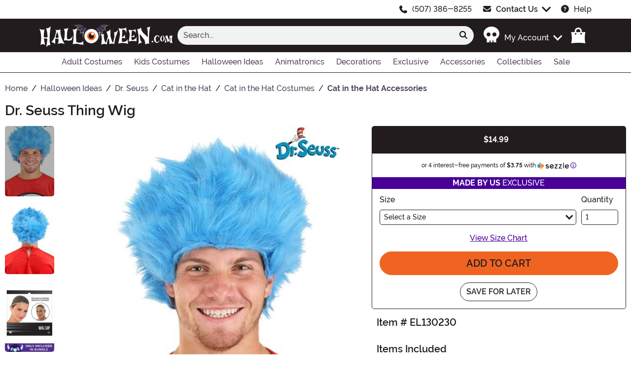

--- FILE ---
content_type: text/html; charset=utf-8
request_url: https://halloween.com/dr-seuss-thing-wig.html
body_size: 19154
content:

<!DOCTYPE html><html lang="en" class="no-js no-rcnt hc"><head lang="en"><title>Dr. Seuss Thing Wig | Dr. Seuss Accessories </title><meta name="description" content="Get ready to transform into a whimsical character with our Dr. Seuss Thing Wig! Perfect for costumes and parties, this vibrant wig is a must-have accessory." /><meta name="keywords" content="wig, thing, 1, 2, seuss, dr, storybook, cat, hat, funny" /><meta property="og:type" content="product" /><meta property="og:title" content="Dr. Seuss Thing Wig | Dr. Seuss Accessories " /><meta property="og:description" content="Get ready to transform into a whimsical character with our Dr. Seuss Thing Wig! Perfect for costumes and parties, this vibrant wig is a must-have accessory." /><meta property="og:url" content="https://halloween.com/dr-seuss-thing-wig.html" /><meta property="og:site_name" content="Halloween.com" /><meta property="product:price:amount" content="14.99" /><meta property="product:price:currency" content="USD" /><meta property="product:availability" content="instock" /><meta property="og:image" content="https://images.halloween.com/products/3345/1-2/dr-seuss-thing-wig-upd.jpg" /><meta property="og:image:width" content="350" /><meta property="og:image:height" content="500" />	<meta charset="utf-8" /><meta id="viewport" name="viewport" content="width=device-width, initial-scale=1, shrink-to-fit=no" /><meta http-equiv="Content-Type" content="text/html;charset=utf-8" /><meta name="language" content="en-us" /><meta name="rating" content="general" /><meta name="distribution" content="global" /><link rel="preconnect" href="https://images.halloween.com/" crossorigin="anonymous" /><script src="https://cdnjs.cloudflare.com/polyfill/v3/polyfill.min.js?features=es6%2Ces5%2Cdefault%2Ces7%2Ces2015%2Ces2016%2Ces2017%2Ces2018%2Ces2019%2Cblissfuljs"></script><script type="text/javascript">var funVisitorCookieKeyName = 'VISITOR_v1';var funDataPrivacyPolicyCountries = [748,768,790,821,872,880,881,890,923,937,940,943,964,977,982,1008,1014,1025,1073,1084,1085,1090,1110,1126,1132,1147,1523,1166,1262,1263,810,1301,1327,1334,1366,1367,1385,1410,975,1488];var funDataPrivacyPolicyCookieKeyName = 'DATAPRIVACYPOLICY_v1';</script><script type="text/javascript">var fun_CookieDomain = ".halloween.com";</script><script type="text/javascript">window.TrackJSSettings = { token: "e80f94dada7040eb8fae21ddc6095ed2", application: "100-184" };</script>	<link rel="alternate" href="https://halloween.com/dr-seuss-thing-wig.html" hreflang="en" /><link rel="alternate" href="https://halloween.com/dr-seuss-thing-wig.html" hreflang="x-default" /><link rel="canonical" href="https://halloween.com/dr-seuss-thing-wig.html" />	<script>try {dataLayer = window.dataLayer || [];
dataLayer.push({"ecomm_pagetype": "product"});
dataLayer.push({"ecomm_prodid": "1142229"});
dataLayer.push({"ecomm_prodItemNumber": "EL130230"});
dataLayer.push({"ecomm_productThumbList": "https://images.halloween.com/products/3345/1-2/dr-seuss-thing-wig-upd.jpg"});
dataLayer.push({"ecomm_prodsku": "EL130230-ST"});
dataLayer.push({"ecomm_productTitle": "Dr. Seuss Thing Wig"});
dataLayer.push({"ecomm_prodJson": "{\"brand\":\"FUN Costumes\",\"currency\":\"USD\",\"is_preorder\":false,\"item_number\":\"EL130230\",\"max_price\":14.9900,\"min_price\":14.9900,\"name\":\"Dr. Seuss Thing Wig\",\"product_id\":1142229,\"url\":\"/dr-seuss-thing-wig.html\"}"});
dataLayer.push({"breadcrumb": "Home > Halloween Ideas > Dr. Seuss > Cat in the Hat > Cat in the Hat Costumes > Cat in the Hat Accessories"});
dataLayer.push({"ecomm_pvalue": "14.99"});
dataLayer.push({"ecomm_prodSizeMaxPrice": "14.99"});
dataLayer.push({"ecomm_prodSizeMinPrice": "14.99"});
dataLayer.push({"currency": "USD"});
dataLayer.push({"EventID": "693e28a2-c793-4083-92a0-819f41b67ba5"});
dataLayer.push({"ecommerce": {"purchase":{"actionField":{"affiliation":null,"coupon":null,"customerAddressCity":null,"customerAddressLine1":null,"customerAddressLine2":null,"customerAddressState":null,"customerAddressZip":null,"id":null,"revenue":null,"shipping":null,"tax":null},"products":[{"name":null,"id":"EL130230-ST","price":"14.99","brand":null,"category":null,"variant":null,"quantity":null,"coupon":null}]}}});dataLayer.push({'consent_mode_regions': 'AD,AT,BE,BG,HR,CY,CZ,DK,EE,FI,FR,GF,DE,GR,GP,HU,IE,IT,LV,LI,LT,LU,MT,MQ,YT,MC,ME,NL,PL,PT,RE,RO,PM,SM,SK,SI,ES,SE,GB,VA'});(function (w, d, s, l, i){w[l] = w[l] || []; w[l].push({'gtm.start':new Date().getTime(), event: 'gtm.js'}); var f = d.getElementsByTagName(s)[0],j = d.createElement(s), dl = l != 'dataLayer' ? '&l=' + l : ''; j.async = true; j.src ='//www.googletagmanager.com/gtm.js?id=' + i + dl; f.parentNode.insertBefore(j, f);})(window, document, 'script', 'dataLayer', 'GTM-MMJKMH5G');}catch (err) {if (typeof trackJs !== "undefined"){trackJs.track(err);}}</script>	<script>window.Fun = {};</script><link rel="icon" type="image/x-icon" href="/wwwroot/img/hw/favicon/favicon.ico"><link rel="icon" type="image/png" sizes="16x16" href="/wwwroot/img/hw/favicon/favicon-16x16.png"><link rel="icon" type="image/png" sizes="32x32" href="/wwwroot/img/hw/favicon/favicon-32x32.png"><link rel="icon" type="image/png" sizes="48x48" href="/wwwroot/img/hw/favicon/favicon-48x48.png"><link rel="manifest" href="/wwwroot/img/hw/favicon/manifest.webmanifest"><meta name="mobile-web-app-capable" content="yes"><meta name="theme-color" content="#f06422"><meta name="application-name" content="Halloween"><link rel="apple-touch-icon" sizes="57x57" href="/wwwroot/img/hw/favicon/apple-touch-icon-57x57.png"><link rel="apple-touch-icon" sizes="60x60" href="/wwwroot/img/hw/favicon/apple-touch-icon-60x60.png"><link rel="apple-touch-icon" sizes="72x72" href="/wwwroot/img/hw/favicon/apple-touch-icon-72x72.png"><link rel="apple-touch-icon" sizes="76x76" href="/wwwroot/img/hw/favicon/apple-touch-icon-76x76.png"><link rel="apple-touch-icon" sizes="114x114" href="/wwwroot/img/hw/favicon/apple-touch-icon-114x114.png"><link rel="apple-touch-icon" sizes="120x120" href="/wwwroot/img/hw/favicon/apple-touch-icon-120x120.png"><link rel="apple-touch-icon" sizes="144x144" href="/wwwroot/img/hw/favicon/apple-touch-icon-144x144.png"><link rel="apple-touch-icon" sizes="152x152" href="/wwwroot/img/hw/favicon/apple-touch-icon-152x152.png"><link rel="apple-touch-icon" sizes="167x167" href="/wwwroot/img/hw/favicon/apple-touch-icon-167x167.png"><link rel="apple-touch-icon" sizes="180x180" href="/wwwroot/img/hw/favicon/apple-touch-icon-180x180.png"><link rel="apple-touch-icon" sizes="1024x1024" href="/wwwroot/img/hw/favicon/apple-touch-icon-1024x1024.png"><meta name="apple-mobile-web-app-capable" content="yes"><meta name="apple-mobile-web-app-status-bar-style" content="black-translucent"><meta name="apple-mobile-web-app-title" content="Halloween"><meta name="msapplication-TileColor" content="#221c1e"><meta name="msapplication-TileImage" content="/wwwroot/img/hw/favicon/mstile-144x144.png"><meta name="msapplication-config" content="/wwwroot/img/hw/favicon/browserconfig.xml"><link rel="stylesheet" crossorigin href="/wwwroot/dist/hw/css/preload.C3WfM6Pk.css"><link rel="preload" href="/wwwroot/dist/hw/css/preload.C3WfM6Pk.css" type="text/css" as="style" crossorigin="anonymous">
<link rel="preload" href="/wwwroot/dist/hw/font/MonsterFont-Black.X08aQfGo.woff2" type="font/woff2" as="font" crossorigin="anonymous">
<link rel="preload" href="/wwwroot/dist/hw/font/MonsterFont-Bold.gLLgzYbu.woff2" type="font/woff2" as="font" crossorigin="anonymous">
<link rel="preload" href="/wwwroot/dist/hw/font/MonsterFont-Medium.DxMzIspZ.woff2" type="font/woff2" as="font" crossorigin="anonymous">
<link rel="preload" href="/wwwroot/dist/hw/font/MonsterFont-SemiBold.CNclgHUe.woff2" type="font/woff2" as="font" crossorigin="anonymous">
<link rel="preload" href="/wwwroot/dist/hw/img/fontawesome.CkA4mhCj.svg" type="image/svg+xml" as="image"><script>const convertSVG = (image, callback) =>{if (typeof fetch !== "undefined"){// Get the SVG file from the cachefetch(image.src, { cache: "force-cache" }).then((res) => res.text()).then((data) =>{// Parse the SVG text and turn it into DOM nodesconst parser = new DOMParser();const svg = parser.parseFromString(data, "image/svg+xml").querySelector("svg");// Pass along any class or IDs from the parent <img> elementif (image.id) svg.id = image.id;if (image.className) svg.classList = image.classList;// Replace the parent <img> with our inline SVGimage.parentNode.replaceChild(svg, image);}).then(callback).catch((error) => console.error(error));}};</script><script type="application/ld+json">{"@context":"https://schema.org","@type":"WebPage","name":"Dr. Seuss Thing Wig | Dr. Seuss Accessories ","description":"Get ready to transform into a whimsical character with our Dr. Seuss Thing Wig! Perfect for costumes and parties, this vibrant wig is a must-have accessory.","keywords":"wig, thing, 1, 2, seuss, dr, storybook, cat, hat, funny","mainEntity":{"@type":"Product","name":"Dr. Seuss Thing Wig","description":"Get ready to transform into a whimsical character with our Dr. Seuss Thing Wig! Perfect for costumes and parties, this vibrant wig is a must-have accessory.","image":"https://images.halloween.com/products/3345/1-2/dr-seuss-thing-wig-upd.jpg","url":"https://halloween.com/dr-seuss-thing-wig.html","brand":{"@type":"Brand","name":"FUN Costumes"},"mpn":"EL130230","offers":{"@type":"Offer","url":"https://halloween.com/dr-seuss-thing-wig.html?mpid=29714","availability":"https://schema.org/InStock","itemCondition":"https://schema.org/NewCondition","price":14.99,"priceCurrency":"USD","sku":"EL130230-ST"},"sku":"EL130230"},"breadcrumb":{"@type":"BreadcrumbList","itemListElement":[{"@type":"ListItem","item":{"@type":"WebPage","@id":"https://halloween.com/","name":"Home"},"position":1},{"@type":"ListItem","item":{"@type":"WebPage","@id":"https://halloween.com/halloween-ideas.html","name":"Halloween Ideas"},"position":2},{"@type":"ListItem","item":{"@type":"WebPage","@id":"https://halloween.com/dr-seuss.html","name":"Dr. Seuss"},"position":3},{"@type":"ListItem","item":{"@type":"WebPage","@id":"https://halloween.com/cat-in-the-hat.html","name":"Cat in the Hat"},"position":4},{"@type":"ListItem","item":{"@type":"WebPage","@id":"https://halloween.com/cat-in-the-hat-costumes.html","name":"Cat in the Hat Costumes"},"position":5},{"@type":"ListItem","item":{"@type":"WebPage","@id":"https://halloween.com/cat-in-the-hat-accessories.html","name":"Cat in the Hat Accessories"},"position":6}]}}</script><div id="footer-script"></div><script type="module" crossorigin src="/wwwroot/dist/hw/js/product.bundle.B405fZXA.js"></script>
<link rel="modulepreload" crossorigin href="/wwwroot/dist/hw/js/modulepreload-polyfill-chunk.B5Qt9EMX.js">
<link rel="modulepreload" crossorigin href="/wwwroot/dist/hw/js/axios-trackjs-chunk.C90blfd7.js">
<link rel="modulepreload" crossorigin href="/wwwroot/dist/hw/js/bootstrap-chunk.Dm_ja63_.js">
<link rel="modulepreload" crossorigin href="/wwwroot/dist/hw/js/vendor-chunk.OwYuAxDD.js">
<link rel="modulepreload" crossorigin href="/wwwroot/dist/hw/js/TextResource-chunk.GZLwI4s2.js">
<link rel="modulepreload" crossorigin href="/wwwroot/dist/hw/js/preload-helper-chunk.CvA60zOc.js">
<link rel="modulepreload" crossorigin href="/wwwroot/dist/hw/js/Sezzle-chunk.Diwbqj03.js">
<link rel="modulepreload" crossorigin href="/wwwroot/dist/hw/js/BasePage-chunk.DixztWBR.js">
<link rel="modulepreload" crossorigin href="/wwwroot/dist/hw/js/Form-chunk.Bepppjj7.js">
<link rel="modulepreload" crossorigin href="/wwwroot/dist/hw/js/plyr-chunk.G8qBn9y7.js">
<link rel="modulepreload" crossorigin href="/wwwroot/dist/hw/js/_SizeChart-chunk.B3gsb0Qk.js">
<link rel="modulepreload" crossorigin href="/wwwroot/dist/hw/js/Flatpickr-chunk.B5HuyZyA.js">
<link rel="modulepreload" crossorigin href="/wwwroot/dist/hw/js/TitleChanger-chunk.BedkKFT4.js">
<link rel="stylesheet" crossorigin href="/wwwroot/dist/hw/css/Sezzle.D4xJWSCx.css">
<link rel="stylesheet" crossorigin href="/wwwroot/dist/hw/css/bootstrap.BTc2kfb1.css">
<link rel="stylesheet" crossorigin href="/wwwroot/dist/hw/css/BasePage.BSIUYtf5.css">
<link rel="stylesheet" crossorigin href="/wwwroot/dist/hw/css/plyr.Bl_vYsbk.css">
<link rel="stylesheet" crossorigin href="/wwwroot/dist/hw/css/_SizeChart.BFg3sV68.css">
<link rel="stylesheet" crossorigin href="/wwwroot/dist/hw/css/product.C5XCGXbZ.css"></head><body><div style="display: none"><img src="/wwwroot/dist/hw/img/fontawesome.CkA4mhCj.svg" onload="convertSVG(this);" style="display: none;" alt="" /></div><noscript><iframe src="//www.googletagmanager.com/ns.html?id=GTM-MMJKMH5G&amp;ecomm_pagetype=product&amp;ecomm_prodid=1142229&amp;ecomm_prodItemNumber=EL130230&amp;ecomm_productThumbList=https://images.halloween.com/products/3345/1-2/dr-seuss-thing-wig-upd.jpg&amp;ecomm_prodsku=EL130230-ST&amp;ecomm_productTitle=Dr. Seuss Thing Wig&amp;ecomm_prodJson={brand:FUN Costumes,currency:USD,is_preorder:false,item_number:EL130230,max_price:14.9900,min_price:14.9900,name:Dr. Seuss Thing Wig,product_id:1142229,url:/dr-seuss-thing-wig.html}&amp;breadcrumb=Home &gt; Halloween Ideas &gt; Dr. Seuss &gt; Cat in the Hat &gt; Cat in the Hat Costumes &gt; Cat in the Hat Accessories&amp;ecomm_pvalue=14.99&amp;ecomm_prodSizeMaxPrice=14.99&amp;ecomm_prodSizeMinPrice=14.99&amp;currency=USD&amp;EventID=693e28a2-c793-4083-92a0-819f41b67ba5" height="0" width="0" style="display:none;visibility:hidden"></iframe></noscript><div id="fb-root"></div><div role="complementary" aria-label="Site Utilities" class="sites header-row d-none d-lg-block"><a class="visually-hidden visually-hidden-focusable btn btn-primary" href="#main">Skip to main content</a><div class="container-xl limit-width position-relative"><div class="row justify-content-end"><div class="d-flex justify-content-center align-items-center col-auto"><svg class="svg-inline--fa me-3" aria-hidden="true"><use xlink:href="#fa-solid-fa-phone" /></svg><a class="text-dark" href="tel:1-507-386-8255">(507) 386-8255</a></div><div id="desktopChat" class="d-flex justify-content-center col-auto p-0"><div id="stlched" class="dropdown contact contact--head" data-chatid="quiq"><button class="btn btn-secondary text-capitalize h-100 rounded-0 dropdown-toggle contact__launcher" type="button" data-bs-toggle="dropdown" aria-haspopup="true" aria-expanded="false"><svg class="svg-inline--fa me-3" aria-hidden="true"><use xlink:href="#fa-solid-fa-envelope" /></svg>Contact Us</button><div class="dropdown-menu"><a href="#" role="button" tabindex="0" class="contact__chat dropdown-item disabled"><svg class="svg-inline--fa fa-spin me-3" aria-hidden="true"><use xlink:href="#fa-solid-fa-spinner-third" /></svg><span>Live Chat</span></a></div></div></div><div class="d-flex justify-content-center align-items-center col-auto"><a class="text-dark" href="/frequently-asked-questions.html"><svg class="svg-inline--fa me-3" aria-hidden="true"><use xlink:href="#fa-solid-fa-circle-question" /></svg>Help</a></div></div></div></div><header class="transit-cls"><div class="header-row header-top bg-dark"><div class="container-xl limit-width p-0"><nav class="navbar navbar-dark navbar-expand-lg px-0 py-3 p-lg-3 navbar-top"><div class="container-xl p-0"><button class="btn btn-link navbar__menu border-0 navbar-toggler text-white d-lg-none" type="button" data-bs-toggle="offcanvas" data-bs-target="#offCanvasMenu" aria-controls="offCanvasMenu" aria-label="Show menu"><svg class="svg-inline--fa fa-xl" aria-hidden="true"><use xlink:href="#fa-solid-fa-bars" /></svg></button><a class="navbar-brand flex-grow-1 flex-lg-grow-0 text-center m-0 p-0" href="/"><picture><source srcset="/wwwroot/img/hw/logo-white-stack.svg" media="(max-width: 991.98px)" width="189" height="48" /><img class="hwLogo img-fluid" src="/wwwroot/img/hw/logo-white.svg" alt="Halloween" width="270" height="48" /></picture><picture><source srcset="/wwwroot/img/hw/logo-black-stack.svg" media="(max-width: 991.98px)" width="189" height="48" /><img class="hwLogoAlt img-fluid" style="display: none;" loading="lazy" src="/wwwroot/img/hw/logo-black.svg" alt="Halloween" width="270" height="48" /></picture></a><div id="searchBar" class="collapse navbar-collapse flex-grow-1 order-2 order-lg-0 px-lg-3"><form id="frmSearch" action="/search.aspx" method="get" class="form-inline px-3 px-lg-0 pt-3 pt-lg-0 w-100"><div class="input-group w-100 position-relative"><input id="txtSearch" name="q" type="search" class="form-control border-0 bg-light input-search rounded-pill-start hw" maxlength="100" placeholder="Search..." aria-label="Search..." autocapitalize="false" autocomplete="off" autocorrect="off" value="" data-qa="txtSearchbar" /><button id="btnClearSearch" class="btn btn-light rounded-0 p-1" style="display: none;" type="reset" aria-label="Clear search form"><svg class="svg-inline--fa" aria-hidden="true"><use xlink:href="#fa-solid-fa-xmark" /></svg></button><button class="btn btn-light rounded-pill-end" type="submit" aria-label="Search form submit"><svg class="svg-inline--fa" aria-hidden="true"><use xlink:href="#fa-solid-fa-magnifying-glass" /></svg></button></div></form></div><button id="searchToggle" class="btn btn-link navbar__search border-0 text-white d-lg-none px-2" type="button" data-bs-toggle="collapse" data-bs-target="#searchBar" aria-label="Toggle search form"><svg class="svg-inline--fa fa-2x" aria-hidden="true"><use xlink:href="#fa-solid-fa-magnifying-glass" /></svg></button><div class="nav-item dropdown d-none d-lg-flex my-account mx-3"><a class="nav-link dropdown-toggle pe-0 text-white menu-account" data-bs-toggle="dropdown" href="#" role="button" aria-haspopup="true" aria-expanded="false"><svg class="svg-inline--fa me-3 fa-2x" aria-hidden="true"><use xlink:href="#fa-kit-fa-user" /></svg><span><span class="sgn">My Account</span></span></a><div class="dropdown-menu dropdown-menu-end mt-3"><a href="/account" class="dropdown-item has-icon my-account--on d-none"><svg class="svg-inline--fa me-3" aria-hidden="true"><use xlink:href="#fa-solid-fa-gear" /></svg>My Account</a><a href="/account/order-history" class="dropdown-item has-icon my-account--on d-none"><svg class="svg-inline--fa me-3" aria-hidden="true"><use xlink:href="#fa-kit-fa-bag-shopping" /></svg>My Orders</a><a href="/account/save-for-later" class="dropdown-item has-icon my-account--on d-none"><svg class="svg-inline--fa me-3" aria-hidden="true"><use xlink:href="#fa-solid-fa-heart" /></svg>Saved For Later</a><div class="dropdown-divider my-account--on d-none"></div><a href="/account/logout" class="dropdown-item has-icon my-account--on d-none"><svg class="svg-inline--fa me-3" aria-hidden="true"><use xlink:href="#fa-solid-fa-right-from-bracket" /></svg>Sign Out</a><a href="/account/" class="dropdown-item has-icon my-account--off d-block"><svg class="svg-inline--fa me-3" aria-hidden="true"><use xlink:href="#fa-solid-fa-right-to-bracket" /></svg>Sign In</a><a href="/account/register" class="dropdown-item has-icon my-account--off d-block"><svg class="svg-inline--fa me-3" aria-hidden="true"><use xlink:href="#fa-kit-fa-user-plus" /></svg>Sign Up</a></div></div><div class="nav-item dropdown d-flex my-cart me-1 align-self-stretch"><a id="mcrt" class="nav-link link-white d-flex align-items-center navbar__cart btn-cart px-2" href="/cart/" role="button" aria-haspopup="true" aria-expanded="false" aria-label="Check out"><svg class="svg-inline--fa fa-fw fa-2x" aria-hidden="true"><use xlink:href="#fa-kit-fa-bag-shopping" /></svg><span class="translate-middle badge rounded-pill bg-primary buy"></span><span class="translate-middle badge rounded-pill bg-preo pre"></span></a><div id="qcrt" class="dropdown-menu dropdown-menu-end mt-3 d-none" aria-labelledby="mcrt"><a href="/cart/" class="dropdown-item has-icon my-cart crt d-none"><svg class="svg-inline--fa fa-fw me-2 me-3 fa-lg" aria-hidden="true"><use xlink:href="#fa-kit-fa-bag-shopping" /></svg>Shopping Cart</a><a href="/pre-order/" class="dropdown-item has-icon my-cart preo d-none"><svg class="svg-inline--fa fa-fw me-2 text-preo me-3 fa-lg" aria-hidden="true"><use xlink:href="#fa-kit-fa-bag-shopping" /></svg>Pre-Order Cart</a></div></div></div></nav></div></div><div id="skin-customer-message" class="msgs"></div><div class="d-none d-lg-block bg-white header-row border-bottom"><div class="container-xl limit-width"><div id="desktopMenu" class="row g-0 flex-lg-nowrap"><nav id="topMenu" aria-label="Main Menu" class="w-lg-100 text-info" role="navigation"><ul id="menu" class="nav justify-content-lg-center"><li class="nav-item nav__adult"><a class="nav-link has-child" href="/adult-costumes.html?utm_content=top_nav_links" data-qa="lnkHeadCatagory" aria-label="Adult Costumes"><span class="d-flex align-items-center">Adult Costumes </span> <svg class="svg-inline--fa" aria-hidden="true"><use xlink:href="#fa-solid-fa-chevron-right" /></svg></a><div class="nav-container"><ul><li class="nav-item"><a class="nav-link has-child nav-header d-none" href="/adult-costumes.html?utm_content=top_nav_links">View All Adult Costumes</a><ul><li class="nav-item d-lg-none"><a class="nav-link" href="/adult-costumes.html?utm_content=top_nav_links">View All Adult Costumes</a></li><li class="nav-item"><a class="nav-link" href="/mens-costumes.html?utm_content=top_nav_links">Men's Costumes</a></li><li class="nav-item"><a class="nav-link" href="/womens-costumes.html?utm_content=top_nav_links">Women's Costumes </a></li><li class="nav-item"><a class="nav-link has-child" href="/plus-size-costumes.html?utm_content=top_nav_links">Plus Size Costumes <svg class="svg-inline--fa" aria-hidden="true"><use xlink:href="#fa-solid-fa-chevron-right" /></svg></a><ul><li class="nav-item d-lg-none"><a class="nav-link" href="/plus-size-costumes.html?utm_content=top_nav_links">View All Plus Size Costumes</a></li><li class="nav-item"><a class="nav-link" href="/plus-size-costumes-for-men.html?utm_content=top_nav_links">Men's Plus Size Costumes</a></li><li class="nav-item"><a class="nav-link" href="/plus-size-costumes-for-women.html?utm_content=top_nav_links">Women's Plus Size Costumes</a></li></ul></li><li class="nav-item"><a class="nav-link has-child" href="/sexy-costumes.html?utm_content=top_nav_links">Sexy Costumes <svg class="svg-inline--fa" aria-hidden="true"><use xlink:href="#fa-solid-fa-chevron-right" /></svg></a><ul><li class="nav-item d-lg-none"><a class="nav-link" href="/sexy-costumes.html?utm_content=top_nav_links">View All Sexy Costumes</a></li><li class="nav-item"><a class="nav-link" href="/sexy-plus-size-costumes.html?utm_content=top_nav_links">Sexy Plus Size Costumes</a></li></ul></li></ul></li></ul></div></li><li class="nav-item nav__kids"><a class="nav-link has-child" href="/kids-costumes.html?utm_content=top_nav_links" data-qa="lnkHeadCatagory" aria-label="Kids Costumes"><span class="d-flex align-items-center">Kids Costumes</span> <svg class="svg-inline--fa" aria-hidden="true"><use xlink:href="#fa-solid-fa-chevron-right" /></svg></a><div class="nav-container"><ul><li class="nav-item"><a class="nav-link has-child nav-header d-none" href="/kids-costumes.html?utm_content=top_nav_links">View All Kids Costumes</a><ul><li class="nav-item d-lg-none"><a class="nav-link" href="/kids-costumes.html?utm_content=top_nav_links">View All Kids Costumes</a></li><li class="nav-item"><a class="nav-link" href="/baby-costumes.html?utm_content=top_nav_links">Baby Costumes</a><li class="nav-item"><a class="nav-link" href="/boy-costumes.html?utm_content=top_nav_links">Boy Costumes</a><li class="nav-item"><a class="nav-link" href="/girl-costumes.html?utm_content=top_nav_links">Girl Costumes</a><li class="nav-item"><a class="nav-link" href="/teen-costumes.html?utm_content=top_nav_links">Teen Costumes</a><li class="nav-item"><a class="nav-link" href="/toddler-costumes.html?utm_content=top_nav_links">Toddler Costumes</a></ul></li></ul></div></li><li class="nav-item nav__ideas"><a class="nav-link has-child" href="/halloween-ideas.html?utm_content=top_nav_links" data-qa="lnkHeadCatagory" aria-label="Halloween Ideas"><span class="d-flex align-items-center">Halloween Ideas</span> <svg class="svg-inline--fa" aria-hidden="true"><use xlink:href="#fa-solid-fa-chevron-right" /></svg></a><div class="nav-container nav-container--full"><ul><li class="nav-item d-lg-none"><a class="nav-link nav-header" href="/halloween-ideas.html?utm_content=top_nav_links">View All Halloween Ideas</a></li><li class="nav-item nav-item--colspan-2"><a class="nav-link has-child nav-header" href="#">Best Halloween Ideas <svg class="svg-inline--fa" aria-hidden="true"><use xlink:href="#fa-solid-fa-chevron-right" /></svg></a><ul><li class="nav-item"><a class="nav-link" href="/alice-in-wonderland.html?utm_content=top_nav_links">Alice In Wonderland</a></li><li class="nav-item"><a class="nav-link" href="/animal-halloween-ideas.html?utm_content=top_nav_links">Animals</a></li><li class="nav-item"><a class="nav-link" href="/anime.html?utm_content=top_nav_links">Anime</a></li><li class="nav-item"><a class="nav-link" href="/barbie.html?utm_content=top_nav_links">Barbie</a></li><li class="nav-item"><a class="nav-link" href="/clown-halloween-ideas.html?utm_content=top_nav_links">Clown</a></li><li class="nav-item"><a class="nav-link" href="/dc-comics.html?utm_content=top_nav_links">DC</a></li><li class="nav-item"><a class="nav-link" href="/decades-halloween-ideas.html?utm_content=top_nav_links">Decades</a></li><li class="nav-item"><a class="nav-link" href="/dinosaur-halloween-ideas.html?utm_content=top_nav_links">Dinosaur</a></li><li class="nav-item"><a class="nav-link" href="/disney.html?utm_content=top_nav_links">Disney</a></li><li class="nav-item"><a class="nav-link" href="/food-halloween-ideas.html?utm_content=top_nav_links">Food</a></li><li class="nav-item"><a class="nav-link" href="/harry-potter.html?utm_content=top_nav_links">Harry Potter</a></li><li class="nav-item"><a class="nav-link" href="/little-mermaid.html?utm_content=top_nav_links">Little Mermaid</a></li><li class="nav-item"><a class="nav-link" href="/marvel.html?utm_content=top_nav_links">Marvel</a></li><li class="nav-item"><a class="nav-link" href="/michael-myers.html?utm_content=top_nav_links">Michael Myers</a></li><li class="nav-item"><a class="nav-link" href="/movie-halloween-ideas.html?utm_content=top_nav_links">Movie Halloween Ideas</a></li><li class="nav-item"><a class="nav-link" href="/nightmare-before-christmas.html?utm_content=top_nav_links">Nightmare Before Christmas</a></li><li class="nav-item"><a class="nav-link" href="/pirate-halloween-ideas.html?utm_content=top_nav_links">Pirate</a></li><li class="nav-item"><a class="nav-link" href="/scream.html?utm_content=top_nav_links">Scream</a></li><li class="nav-item"><a class="nav-link" href="/spiderman.html?utm_content=top_nav_links">Spider-Man</a></li><li class="nav-item"><a class="nav-link" href="/star-wars.html?utm_content=top_nav_links">Star Wars</a></li><li class="nav-item"><a class="nav-link" href="/super-mario-bros.html?utm_content=top_nav_links">Super Mario Bros</a></li><li class="nav-item"><a class="nav-link" href="/superhero-halloween-ideas.html?utm_content=top_nav_links">Superhero</a></li><li class="nav-item"><a class="nav-link" href="/transformers.html?utm_content=top_nav_links">Transformers</a></li><li class="nav-item"><a class="nav-link" href="/tv-halloween-ideas.html?utm_content=top_nav_links">TV Halloween Ideas</a></li><li class="nav-item"><a class="nav-link" href="/uniform-halloween-ideas.html?utm_content=top_nav_links">Uniform</a></li><li class="nav-item"><a class="nav-link" href="/vampire-halloween-ideas.html?utm_content=top_nav_links">Vampire</a></li><li class="nav-item"><a class="nav-link" href="/video-game-halloween-ideas.html?utm_content=top_nav_links">Video Game</a></li><li class="nav-item"><a class="nav-link" href="/witch-halloween-ideas.html?utm_content=top_nav_links">Witches</a></li><li class="nav-item"><a class="nav-link" href="/wonderful-wizard-of-oz.html?utm_content=top_nav_links">Wizard Of Oz</a></li><li class="nav-item"><a class="nav-link" href="/zombie-halloween-ideas.html?utm_content=top_nav_links">Zombie</a></li></ul></li><li class="nav-item"><a class="nav-link has-child nav-header" href="#">Costume Type <svg class="svg-inline--fa" aria-hidden="true"><use xlink:href="#fa-solid-fa-chevron-right" /></svg></a><ul><li class="nav-item"><a class="nav-link" href="/two-person-halloween-costumes.html?utm_content=top_nav_links">2-Person Costumes</a></li><li class="nav-item"><a class="nav-link" href="/baby-carrier-costumes.html?utm_content=top_nav_links">Baby Carrier Costumes</a></li><li class="nav-item"><a class="nav-link" href="/inflatable-costumes.html?utm_content=top_nav_links">Inflatable Costumes</a></li><li class="nav-item"><a class="nav-link" href="/pet-costumes.html?utm_content=top_nav_links">Pet Costumes</a></li><li class="nav-item"><a class="nav-link" href="/pick-me-up-costumes.html?utm_content=top_nav_links">Pick Me Up Costumes</a></li><li class="nav-item"><a class="nav-link" href="/ride-on-costumes.html?utm_content=top_nav_links">Ride-On Costumes</a></li><li class="nav-item"><a class="nav-link" href="/zentai-suits.html?utm_content=top_nav_links">Zentai Skin Suits</a></li></ul><a class="nav-link has-child nav-header mt-lg-3" href="/#">More Halloween Ideas <svg class="svg-inline--fa" aria-hidden="true"><use xlink:href="#fa-solid-fa-chevron-right" /></svg></a><ul><li class="nav-item"><a class="nav-link" href="/new-halloween-costumes.html?utm_content=top_nav_links">New 2026 Costume Ideas</a></li><li class="nav-item"><a class="nav-link" href="/couple-costume-ideas.html?utm_content=top_nav_links">Couples Costume Ideas</a></li><li class="nav-item"><a class="nav-link" href="/group-costume-ideas.html?utm_content=top_nav_links">Group Costume Ideas</a></li><li class="nav-item"><a class="nav-link" href="/funny-costumes.html?utm_content=top_nav_links">Funny Costume Ideas</a></li><li class="nav-item"><a class="nav-link" href="/scary-costumes.html?utm_content=top_nav_links">Scary Costume Ideas</a></li></ul></li></ul></div></li><li class="nav-item nav__animatronics"><a class="nav-link has-child" href="/halloween-animatronics.html?utm_content=top_nav_links" data-qa="lnkHeadCatagory" aria-label="Shop For Animatronics"><span class="d-flex align-items-center">Animatronics</span> <svg class="svg-inline--fa" aria-hidden="true"><use xlink:href="#fa-solid-fa-chevron-right" /></svg></a><div class="nav-container nav-container--full"><ul><li class="nav-item d-lg-none"><a class="nav-link nav-header" href="/halloween-animatronics.html?utm_content=top_nav_links">View All Animatronics</a></li><li class="nav-item"><a class="nav-link has-child nav-header" href="#">Type <svg class="svg-inline--fa" aria-hidden="true"><use xlink:href="#fa-solid-fa-chevron-right" /></svg></a><ul><li class="nav-item"><a class="nav-link" href="/animatronics-on-sale.html?utm_content=top_nav_links">Cheap Halloween Animatronics</a></li><li class="nav-item"><a class="nav-link" href="/hanging-animatronics.html?utm_content=top_nav_links">Hanging Animatronics</a></li><li class="nav-item"><a class="nav-link" href="/life-size-animatronics.html?utm_content=top_nav_links">Life Size Animatronics</a></li><li class="nav-item"><a class="nav-link" href="/new-halloween-animatronics.html?utm_content=top_nav_links">New 2026 Animatronics</a></li><li class="nav-item"><a class="nav-link" href="/scary-halloween-animatronics.html?utm_content=top_nav_links">Scary Halloween Animatronics</a></li></ul></li><li class="nav-item nav-item--colspan-2"><a class="nav-link has-child nav-header" href="#">Characters <svg class="svg-inline--fa" aria-hidden="true"><use xlink:href="#fa-solid-fa-chevron-right" /></svg></a><ul><li class="nav-item"><a class="nav-link" href="/evil-clown-animatronics.html?utm_content=top_nav_links">Clown Animatronics</a></li><li class="nav-item"><a class="nav-link" href="/grim-reaper-animatronics.html?utm_content=top_nav_links">Grim Reaper Animatronics</a></li><li class="nav-item"><a class="nav-link" href="/headless-horseman-animatronics.html?utm_content=top_nav_links">Headless Horseman Animatronics</a></li><li class="nav-item"><a class="nav-link" href="/pumpkin-animatronics.html?utm_content=top_nav_links">Pumpkin Animatronics</a></li><li class="nav-item"><a class="nav-link" href="/scarecrow-animatronics.html?utm_content=top_nav_links">Scarecrow Animatonics</a></li><li class="nav-item"><a class="nav-link" href="/skeleton-animatronics.html?utm_content=top_nav_links">Skeleton Animatronics</a></li><li class="nav-item"><a class="nav-link" href="/werewolf-animatronics.html?utm_content=top_nav_links">Werewolf Animatronics</a></li><li class="nav-item"><a class="nav-link" href="/witch-animatronics.html?utm_content=top_nav_links">Witch Animatronics</a></li><li class="nav-item"><a class="nav-link" href="/zombie-animatronics.html?utm_content=top_nav_links">Zombie Animatronics</a></li></ul></li></ul></div></li><li class="nav-item nav__decorations"><a class="nav-link has-child" href="/halloween-decorations.html?utm_content=top_nav_links" data-qa="lnkHeadCatagory" aria-label="Shop For Decorations"><span class="d-flex align-items-center">Decorations</span> <svg class="svg-inline--fa" aria-hidden="true"><use xlink:href="#fa-solid-fa-chevron-right" /></svg></a><div class="nav-container"><ul><li class="nav-item nav-item--colspan-2"><a class="nav-link has-child nav-header d-none" href="/halloween-decorations.html?utm_content=top_nav_links">View All Decorations</a><ul><li class="nav-item d-lg-none"><a class="nav-link" href="/halloween-decorations.html?utm_content=top_nav_links">View All Decorations</a></li><li class="nav-item"><a class="nav-link" href="/door-decorations.html?utm_content=top_nav_links">Door Decorations</a></li><li class="nav-item"><a class="nav-link" href="/fog-machines.html?utm_content=top_nav_links">Fog Machines</a></li><li class="nav-item"><a class="nav-link" href="/giant-halloween-decorations.html?utm_content=top_nav_links">Giant Décor</a></li><li class="nav-item"><a class="nav-link" href="/halloween-graveyard.html?utm_content=top_nav_links">Graveyard Decorations</a></li><li class="nav-item"><a class="nav-link" href="/halloween-lights.html?utm_content=top_nav_links">Halloween Lights</a></li><li class="nav-item"><a class="nav-link" href="/halloween-props.html?utm_content=top_nav_links">Halloween Props</a></li><li class="nav-item"><a class="nav-link" href="/halloween-home-decor.html?utm_content=top_nav_links">Halloween Home Décor</a></li><li class="nav-item"><a class="nav-link" href="/halloween-inflatables.html?utm_content=top_nav_links">Inflatable Decorations</a></li><li class="nav-item"><a class="nav-link" href="/movie-halloween-decorations.html?utm_content=top_nav_links">Movie Decorations</a></li><li class="nav-item"><a class="nav-link" href="/outdoor-halloween-decorations.html?utm_content=top_nav_links">Outdoor Decorations</a></li><li class="nav-item"><a class="nav-link" href="/halloween-pumpkin-decor.html?utm_content=top_nav_links">Pumpkin Décor</a></li><li class="nav-item"><a class="nav-link" href="/halloween-skeletons-skulls.html?utm_content=top_nav_links">Skeletons & Skulls</a></li><li class="nav-item"><a class="nav-link" href="/halloween-spider-web.html?utm_content=top_nav_links">Spiders & Spider Webs</a></li><li class="nav-item"><a class="nav-link" href="/tv-halloween-decorations.html?utm_content=top_nav_links">TV Decorations</a></li></ul></li></ul></div></li><li class="nav-item nav__exclusive"><a class="nav-link has-child" href="/exclusives.html?utm_content=top_nav_links" data-qa="lnkHeadCatagory" aria-label="Shop All Exclusives"><span class="d-flex align-items-center">Exclusive</span> <svg class="svg-inline--fa" aria-hidden="true"><use xlink:href="#fa-solid-fa-chevron-right" /></svg></a><div class="nav-container nav-container--end"><ul><li class="nav-item nav-item--colspan-2"><a class="nav-link has-child nav-header d-lg-none" href="/exclusives.html?utm_content=top_nav_links">View All Exclusives</a><ul><li class="nav-item d-lg-none"><a class="nav-link" href="/exclusives.html?utm_content=top_nav_links">View All Exclusives</a></li><li class="nav-item"><a class="nav-link" href="/a-league-of-their-own.html?utm_content=top_nav_links">A League of Their Own Costumes</a></li><li class="nav-item"><a class="nav-link" href="/ace-ventura.html?utm_content=top_nav_links">Ace Ventura Costumes</a></li><li class="nav-item"><a class="nav-link" href="/back-to-the-future-costumes.html?utm_content=top_nav_links">Back To The Future Costumes</a></li><li class="nav-item"><a class="nav-link" href="/beetlejuice-costumes.html?utm_content=top_nav_links">Beetlejuice Costumes</a></li><li class="nav-item"><a class="nav-link" href="/care-bears-costumes.html?utm_content=top_nav_links">Care Bears Costumes</a></li><li class="nav-item"><a class="nav-link" href="/clueless-costumes.html?utm_content=top_nav_links">Clueless Costumes</a></li><li class="nav-item"><a class="nav-link" href="/coraline-costumes.html?utm_content=top_nav_links">Coraline Costumes</a></li><li class="nav-item"><a class="nav-link" href="/dragon-ball-z-costumes.html?utm_content=top_nav_links">Dragon Ball Z Costumes</a></li><li class="nav-item"><a class="nav-link" href="/ghostbuster-costumes.html?utm_content=top_nav_links">Ghostbusters Costumes</a></li><li class="nav-item"><a class="nav-link" href="/grease-costumes.html?utm_content=top_nav_links">Grease Costumes</a></li><li class="nav-item"><a class="nav-link" href="/hocus-pocus-costumes.html?utm_content=top_nav_links">Hocus Pocus Costumes</a></li><li class="nav-item"><a class="nav-link" href="/hotel-transylvania-costumes.html?utm_content=top_nav_links">Hotel Transylvania Costumes</a></li><li class="nav-item"><a class="nav-link" href="/jurassic-world.html?utm_content=top_nav_links">Jurassic Park Costumes</a></li><li class="nav-item"><a class="nav-link" href="/kiss-costumes.html?utm_content=top_nav_links">Kiss Costumes</a></li><li class="nav-item"><a class="nav-link" href="/labyrinth-costumes.html?utm_content=top_nav_links">Labyrinth Costumes</a></li><li class="nav-item"><a class="nav-link" href="/mean-girls-costumes.html?utm_content=top_nav_links">Mean Girls Costumes</a></li><li class="nav-item"><a class="nav-link" href="/nacho-libre-costumes.html?utm_content=top_nav_links">Nacho Libre Costumes</a></li><li class="nav-item"><a class="nav-link" href="/plants-vs-zombies.html?utm_content=top_nav_links">Plants Vs Zombies Costumes</a></li><li class="nav-item"><a class="nav-link" href="/princess-bride-costumes.html?utm_content=top_nav_links">Princess Bride Costumes</a></li><li class="nav-item"><a class="nav-link" href="/rainbow-brite.html?utm_content=top_nav_links">Rainbow Brite Costumes</a></li><li class="nav-item"><a class="nav-link" href="/sailor-moon-costumes.html?utm_content=top_nav_links">Sailor Moon Costumes</a></li><li class="nav-item"><a class="nav-link" href="/teletubbies.html?utm_content=top_nav_links">Teletubbies Costumes</a></li><li class="nav-item"><a class="nav-link" href="/wwe-costumes.html?utm_content=top_nav_links">WWE Costumes</a></li></ul></li></ul></div></li><li class="nav-item nav__accessories"><a class="nav-link has-child" href="/halloween-costume-accessories.html?utm_content=top_nav_links" data-qa="lnkHeadCatagory" aria-label="Shop All Accessories"><span class="d-flex align-items-center">Accessories</span> <svg class="svg-inline--fa" aria-hidden="true"><use xlink:href="#fa-solid-fa-chevron-right" /></svg></a><div class="nav-container nav-container--end" style="width: 26rem;"><ul><li class="nav-item nav-item--colspan-2"><a class="nav-link has-child nav-header d-lg-none" href="/halloween-costume-accessories.html?utm_content=top_nav_links">View All Accessories</a><ul><li class="nav-item d-lg-none"><a class="nav-link" href="/halloween-costume-accessories.html?utm_content=top_nav_links">View All Accesssories</a></li><li class="nav-item"><a class="nav-link" href="/accessory-kits.html?utm_content=top_nav_links">Accessory Kits</a></li><li class="nav-item"><a class="nav-link" href="/facial-hair.html?utm_content=top_nav_links">Beards / Mustaches</a></li><li class="nav-item"><a class="nav-link" href="/costume-boots-and-shoes.html?utm_content=top_nav_links">Boots / Shoes</a></li><li class="nav-item"><a class="nav-link" href="/costume-capes.html?utm_content=top_nav_links">Capes / Cloaks</a></li><li class="nav-item"><a class="nav-link" href="/crowns-and-tiaras.html?utm_content=top_nav_links">Crowns / Tiaras</a></li><li class="nav-item"><a class="nav-link" href="/fake-blood.html?utm_content=top_nav_links">Fake Blood</a></li><li class="nav-item"><a class="nav-link" href="/fangs-and-teeth.html?utm_content=top_nav_links">Fangs & Teeth</a></li><li class="nav-item"><a class="nav-link" href="/glasses.html?utm_content=top_nav_links">Glasses</a></li><li class="nav-item"><a class="nav-link" href="/costume-gloves.html?utm_content=top_nav_links">Gloves</a></li><li class="nav-item"><a class="nav-link" href="/costume-hats.html?utm_content=top_nav_links">Hats</a></li><li class="nav-item"><a class="nav-link" href="/halloween-headbands.html?utm_content=top_nav_links">Headbands</a></li><li class="nav-item"><a class="nav-link" href="/helmets.html?utm_content=top_nav_links">Helmets</a></li><li class="nav-item"><a class="nav-link" href="/costume-jewelry.html?utm_content=top_nav_links">Jewelry</a></li><li class="nav-item"><a class="nav-link" href="/makeup.html?utm_content=top_nav_links">Makeup</a></li><li class="nav-item"><a class="nav-link" href="/masks.html?utm_content=top_nav_links">Masks</a></li><li class="nav-item"><a class="nav-link" href="/prosthetic-nose-and-snouts.html?utm_content=top_nav_links">Noses / Snouts</a></li><li class="nav-item"><a class="nav-link" href="/petticoats.html?utm_content=top_nav_links">Petticoats</a></li><li class="nav-item"><a class="nav-link" href="/special-effects-makeup.html?utm_content=top_nav_links">Prosthetics</a></li><li class="nav-item"><a class="nav-link" href="/purses.html?utm_content=top_nav_links">Purses</a></li><li class="nav-item"><a class="nav-link" href="/hosiery.html?utm_content=top_nav_links">Stockings & Tights</a></li><li class="nav-item"><a class="nav-link" href="/tattoos-body-jewelry.html?utm_content=top_nav_links">Tattoos</a></li><li class="nav-item"><a class="nav-link" href="/toy-weapons.html?utm_content=top_nav_links">Toy Weapons</a></li><li class="nav-item"><a class="nav-link" href="/trick-or-treat-bags-and-pails.html?utm_content=top_nav_links">Trick or Treat Bags & Pails</a></li><li class="nav-item"><a class="nav-link" href="/toy-wands.html?utm_content=top_nav_links">Wands</a></li><li class="nav-item"><a class="nav-link" href="/wigs.html?utm_content=top_nav_links">Wigs</a></li><li class="nav-item"><a class="nav-link" href="/wings.html?utm_content=top_nav_links">Wings</a></li></ul></li></ul></div></li><li class="nav-item nav__collectibles"><a class="nav-link has-child" href="/collectibles.html?utm_content=top_nav_links" data-qa="lnkHeadCatagory" aria-label="Shop All Collectibles"><span class="d-flex align-items-center">Collectibles</span> <svg class="svg-inline--fa" aria-hidden="true"><use xlink:href="#fa-solid-fa-chevron-right" /></svg></a><div class="nav-container"><ul><li class="nav-item"><a class="nav-link has-child nav-header d-lg-none" href="/collectibles.html?utm_content=top_nav_links">View All Collectibles</a><ul><li class="nav-item d-lg-none"><a class="nav-link" href="/collectibles.html?utm_content=top_nav_links">View All Collectibles</a></li><li class="nav-item"><a class="nav-link" href="/dolls-and-figures.html?utm_content=top_nav_links">Dolls & Figures</a></li><li class="nav-item"><a class="nav-link" href="/star-wars-lightsabers.html?utm_content=top_nav_links">Light Sabers</a></li><li class="nav-item"><a class="nav-link" href="/plush.html?utm_content=top_nav_links">Plush</a></li><li class="nav-item"><a class="nav-link" href="/prop-replicas.html?utm_content=top_nav_links">Replicas</a></li><li class="nav-item"><a class="nav-link" href="/statues.html?utm_content=top_nav_links">Statues</a></li></ul></li></ul></div></li><li class="nav-item nav__sale"><a class="nav-link has-child" href="/sale.html?utm_content=top_nav_links" data-qa="lnkHeadCatagory" aria-label="Shop All On Sale"><span class="d-flex align-items-center">Sale</span> <svg class="svg-inline--fa" aria-hidden="true"><use xlink:href="#fa-solid-fa-chevron-right" /></svg></a><div class="nav-container nav-container--end"><ul><li class="nav-item"><a class="nav-link has-child nav-header d-none" href="/sale.html?utm_content=top_nav_links">View All Sale Items</a><ul><li class="nav-item"><a class="nav-link" href="/sale.html?utm_content=top_nav_links">Sale</a></li><li class="nav-item"><a class="nav-link" href="/clearance.html?utm_content=top_nav_links">Clearance</a></li></ul></li></ul></div></li></ul><ul id="mobileLinks" class="nav d-lg-none"><li class="d-lg-none nav-account nav-item my-account"><a class="nav-link has-child menu-account" href="#"><span><svg class="svg-inline--fa me-3 fa-lg" aria-hidden="true"><use xlink:href="#fa-kit-fa-user" /></svg><span class="sgn">My Account</span></span><svg class="svg-inline--fa d-lg-none" aria-hidden="true"><use xlink:href="#fa-solid-fa-chevron-right" /></svg></a><ul><li class="nav-item"><a href="/account" class="nav-link my-account--on d-none"><svg class="svg-inline--fa me-3" aria-hidden="true"><use xlink:href="#fa-kit-fa-user" /></svg>My Account</a></li><li class="nav-item"><a href="/account/order-history" class="nav-link my-account--on d-none"><svg class="svg-inline--fa me-3" aria-hidden="true"><use xlink:href="#fa-kit-fa-bag-shopping" /></svg>My Orders</a></li><li class="nav-item"><a href="/account/save-for-later" class="nav-link my-account--on d-none"><svg class="svg-inline--fa me-3" aria-hidden="true"><use xlink:href="#fa-solid-fa-heart" /></svg>Saved For Later</a></li><li class="nav-item"><a href="/account/logout" class="nav-link my-account--on d-none"><svg class="svg-inline--fa me-3" aria-hidden="true"><use xlink:href="#fa-solid-fa-right-from-bracket" /></svg>Sign Out</a></li><li class="nav-item"><a href="/account/" class="nav-link my-account--off d-block"><svg class="svg-inline--fa me-3" aria-hidden="true"><use xlink:href="#fa-solid-fa-right-to-bracket" /></svg>Sign In</a></li><li class="nav-item"><a href="/account/register" class="nav-link my-account--off d-block"><svg class="svg-inline--fa me-3" aria-hidden="true"><use xlink:href="#fa-kit-fa-user-plus" /></svg>Sign Up</a></li></ul></li><li class="nav-item d-lg-none"><a class="nav-link" href="/order-status.aspx"><svg class="svg-inline--fa me-3 fa-lg" aria-hidden="true"><use xlink:href="#fa-kit-fa-truck" /></svg>Track Your Order</a></li><li id="stlcmenu" class="d-lg-none nav-item contact contact--menu" data-chatid="quiq"><a class="has-child contact__launcher btn btn-secondary text-capitalize rounded-0" href="#"><span><svg class="svg-inline--fa fa-fw me-3" aria-hidden="true"><use xlink:href="#fa-solid-fa-envelope" /></svg><span class="sgn">Contact Us</span></span><svg class="svg-inline--fa" aria-hidden="true"><use xlink:href="#fa-solid-fa-chevron-right" /></svg></a><ul><li class="nav-item"><a href="#" class="contact__chat nav-link disabled"><svg class="svg-inline--fa fa-spin fa-fw me-3" aria-hidden="true"><use xlink:href="#fa-solid-fa-spinner-third" /></svg><span>Live Chat</span></a></li></ul></li><li class="nav-item d-lg-none"><a class="nav-link" href="/frequently-asked-questions.html"><svg class="svg-inline--fa me-3 fa-fw fa-lg" aria-hidden="true"><use xlink:href="#fa-solid-fa-circle-question" /></svg>Help</a></li></ul></nav></div></div></div></header><div class="offcanvas offcanvas-start shadow" tabindex="-1" id="offCanvasMenu" aria-labelledby="offCanvasMenuLabel"><span class="visually-hidden" id="offCanvasMenuLabel">Main Menu</span><div id="mobileMenu" class="offcanvas-body p-0"><nav id="menuPane" class="nav justify-content-lg-center" role="navigation"><ul class="m-0 p-0 sticky-top"><li class="nav-head"><button id="menuBack" class="btn btn-link"><svg class="svg-inline--fa" aria-hidden="true"><use xlink:href="#fa-solid-fa-chevron-left" /></svg><span class="visually-hidden">Show All Categories</span></button><span id="mobileCategory"></span></li></ul><ul id="mobileMenuContent" class="text-info"></ul></nav></div></div><main><div class="productRefresh"><section class="container-fluid prdTop text-center text-lg-start"><div class="row position-relative"><div class="col"><div id="bcr" class="bcr-a"><nav aria-label="breadcrumb"><ol class="breadcrumb justify-content-center justify-content-lg-start text-info"><li class="breadcrumb-item d-none d-lg-inline"><span class="home item"><a class="home item" href="/"><span>Home</span></a></span></li><li class="breadcrumb-item d-none d-lg-inline" data-category-id="44488"><a href="/halloween-ideas.html"><span>Halloween Ideas</span></a></li><li class="breadcrumb-item d-none d-lg-inline" data-category-id="48102"><a href="/dr-seuss.html"><span>Dr. Seuss</span></a></li><li class="breadcrumb-item d-none d-lg-inline" data-category-id="48104"><a href="/cat-in-the-hat.html"><span>Cat in the Hat</span></a></li><li class="breadcrumb-item d-none d-lg-inline" data-category-id="44637"><a href="/cat-in-the-hat-costumes.html"><span>Cat in the Hat Costumes</span></a></li><li class="breadcrumb-item text-center text-lg-start" data-category-id="44639"><a class="d-flex d-lg-inline-block justify-content-between align-items-center" href="/cat-in-the-hat-accessories.html"><span class="d-lg-none"><svg class="svg-inline--fa me-3" aria-hidden="true"><use xlink:href="#fa-regular-fa-chevron-left" /></svg></span><span><span class="d-lg-none">See</span><span class="fw-lg-bold">Cat in the Hat Accessories</span></span></a></li></ol></nav></div></div></div><div id="main" class="visually-hidden" tabindex="-1">Main Content</div><input type="hidden" id="ProductTypeID" name="ProductTypeID" value="2" /><h1 class="h2 prdTop__name mb-3 mb-lg-4">Dr. Seuss Thing Wig</h1></section><section class="prdIn prdIn--refresh"><div class="container-fluid"><div class="row g-3 g-lg-4 mb-3 mb-lg-4 prdMid"><div class="col text-center imgs"><div class="d-flex justify-content-center position-relative"><div id="image" class="prdImg position-relative"><a id="hlZoom" data-index="0" class="prdImg__lnk prdImg__ratio" href="https://images.halloween.com/products/3345/1-1/dr-seuss-thing-wig-upd.jpg"><img ID="imgZoom" alt="Dr. Seuss Thing Wig Upd" class="prdImg__img w-100 h-100" src="https://images.halloween.com/products/3345/1-41/dr-seuss-thing-wig-upd.jpg" width="500" height="714" fetchpriority="high" /></a><button class="prdImg__prev btn btn-secondary d-lg-none" aria-label="Previous Image" disabled><svg class="svg-inline--fa fa-lg" aria-hidden="true"><use xlink:href="#fa-solid-fa-chevron-left" /></svg></button><button class="prdImg__next btn btn-secondary d-lg-none" aria-label="Next Image"><svg class="svg-inline--fa fa-lg" aria-hidden="true"><use xlink:href="#fa-solid-fa-chevron-right" /></svg></button></div></div></div><div class="col-12 col-lg-auto order-lg-first"><div class="gal"><div class="gal__imgs d-flex align-items-center flex-lg-column position-relative"><a class="gal__img gal__img--cur" data-fancybox="gallery" data-index="0" data-url="https://images.halloween.com/products/3345/1-41/dr-seuss-thing-wig-upd.jpg" href="https://images.halloween.com/products/3345/1-1/dr-seuss-thing-wig-upd.jpg"><img alt="Dr. Seuss Thing Wig Upd" class="thumb-1" height="214" src="https://images.halloween.com/products/3345/1-4/dr-seuss-thing-wig-upd.jpg" width="150" /></a><a class="gal__img" data-fancybox="gallery" data-index="1" data-url="https://images.halloween.com/products/3345/2-41-227607/thing-2-dr-seuss-wig-alt-1.jpg" href="https://images.halloween.com/products/3345/2-1-227607/thing-2-dr-seuss-wig-alt-1.jpg"><img alt="Thing 2 Dr. Seuss Wig Alt 1" class="thumb-2" height="214" src="https://images.halloween.com/products/3345/2-4-227607/thing-2-dr-seuss-wig-alt-1.jpg" width="150" /></a><a class="gal__img" data-fancybox="gallery" data-index="2" data-url="https://images.halloween.com/products/3345/2-41-342355/dr-seuss-thing-wig.jpg" href="https://images.halloween.com/products/3345/2-1-342355/dr-seuss-thing-wig.jpg"><img alt="Dr. Seuss Thing Wig" class="thumb-3" height="214" src="https://images.halloween.com/products/3345/2-4-342355/dr-seuss-thing-wig.jpg" width="150" /></a></div></div></div><div class="col-12 col-lg-5"><div class="card mb-3 mb-lg-4 prdBox prdBox--new"><div id="pnlPurchasePriceHeader" class="card-header p-lg-4 fw-bold text-center"><a class="d-flex link-dark justify-content-between align-items-center"  data-qa="btnBuyNewPane"><span class="visually-hidden">Buy New</span><span class="flex-fill"><span class="prdBox__prc "><span class="price">$14.99</span>																																											</span></span></a></div><div id="collapseBuy" ><div id="pnlProductPurchase" class="card-body p-lg-4 text-center"><div class="mb-3 mb-lg-4 sezzle fs-xs">or 4 interest-free payments of <b><span>$3.75</span></b> with<span class="text-nowrap"><img class="d-inline-block" src="/wwwroot/img/payment/sezzle.svg" width="64" height="16" alt="Pay with Sezzle" /><a href="#" class="d-inline-block" id="sezzleInfo"><svg class="svg-inline--fa cssClass" aria-hidden="true"><use xlink:href="#fa-regular-fa-circle-info" /></svg><span class="visually-hidden">Information</span></a></span></div><div id="tags" class="row tags text-uppercase text-center mb-3 mx-n3 mx-lg-n4"><div id="pnlExclusive" class="col bg-purple text-white tag tag--exc"><span class="fw-bold">Made By Us</span>Exclusive</div></div><form action="/dr-seuss-thing-wig.html" id="frmProduct" method="post"><input type="hidden" id="InventoryTypeID" name="InventoryTypeID" value="1" /><input type="hidden" id="CartItemOriginID" name="CartItemOriginID" value="1" /><input data-val="true" data-val-number="The field ProductID must be a number." data-val-required="The ProductID field is required." id="ProductID" name="ProductID" type="hidden" value="1142229" />												<div class="row g-3 text-start mb-4"><div id="pnlSizes" class="col one"><label class="form-label" for="Size">Size</label><div class="dropdown dropoption prdFrm__sizes"><button id="sizeList" class="btn btn-secondary btn-sm dropdown-toggle fw-normal text-start text-transform-none" data-bs-toggle="dropdown" aria-haspopup="true" aria-expanded="false" data-qa="btnSizeDrop"><span>Select a Size</span></button><div class="dropdown-menu" aria-labelledby="sizeList" role="radiogroup"><label tabindex="0" class="dropdown-item active" data-in-stock="true" data-size="29714" data-sku="EL130230-ST" data-price="$14.99" data-sale="false" data-qty="1023" data-qa="btnSize"><input type="radio" name="Size" class="d-none" data-sku="EL130230-ST" value="29714" checked='checked' /><span>Standard - <span>$14.99</span></span></label></div></div></div><div class="col-auto"><label class="form-label pe-3" for="Quantity">Quantity</label><div data-qa="txtQty"><input class="form-control form-control-sm text-box single-line" data-val="true" data-val-number="The field Quantity must be a number." data-val-range="The field Quantity must be between 1 and 999." data-val-range-max="999" data-val-range-min="1" data-val-required="The Quantity field is required." id="Quantity" max="999" min="1" name="Quantity" placeholder="Quantity" type="number" value="1" /></div></div></div><a id="hlViewSizes" class="text-decoration-underline" href="#prdSizes" data-qa="lnkSizeChart">View Size Chart</a><div class="row my-4"><div class="col"><button id="btnAddToCartPage" type="submit" data-qa="lnkAddToCart"  class="btn btn-primary btn-lg w-100">Add to Cart</button><button id="btnAddToCart" type="submit" data-qa="btnAddToCart" style='display:none;' class="btn btn-primary btn-lg w-100">Add to Cart</button></div></div><div class="row"><div class="col"><button id="btnSaveProduct" type="button" class="btn btn-secondary">Save For Later</button></div></div></form>																			</div></div></div><div class="px-3"><div class="h5 mb-3 mb-lg-5">Item&nbsp;#&nbsp;EL130230</div><div class="h5">Items Included</div><ul class="mb-0"><li>Dr. Seuss Thing Wig</li></ul></div></div></div></div><div id="rec" class=""><div id="rec-acc" class="card relAcc bg-dark rounded-0 mt-3 mt-lg-4 border-0"><div class="card-header text-white bg-transparent border-0"><span class="h3 mb-0">Recommended Accessories</span></div><div class="relAcc__frame card-body"><div class="card relAcc__item" data-id="1142718"><div class="card-body"><div class="row g-3 h-100"><div class="relAcc__image col-auto align-self-center"><a class="relAcc__lnk" href="/dr-seuss-cat-in-the-hat-fuzzy-cap.html"><img class="relAcc__img" alt="Dr. Seuss Cat in the Hat Fuzzy Cap" data-loading="lazy" data-large="https://images.halloween.com/products/47688/1-4/dr-seuss-cat-in-the-hat-fuzzy-cap.jpg" src="https://images.halloween.com/products/47688/1-5/dr-seuss-cat-in-the-hat-fuzzy-cap.jpg" height="125" width="88" /></a></div><div class="col d-flex flex-column justify-content-between h-100"><div class="row g-3 relAcc__titlePrice"><div class="col col-name line-clamp-2"><a class="relAcc__title name fs-sm" href="/dr-seuss-cat-in-the-hat-fuzzy-cap.html" title="Adult Dr. Seuss Cat in the Hat Fuzzy Cap">Adult Dr. Seuss Cat in the Hat Fuzzy Cap</a></div><div class="col-auto text-end"><span class="prc"><span class="price">$24.99</span></span></div></div><div class="row g-3 mt-3 mt-lg-4 align-items-end"><div class="col"><label for="recAcc_ddlProductSize_0" data-for="recAcc_ddlProductSize_0" class="visually-hidden size-label">Size</label><select id="recAcc_ddlProductSize_0" data-id="recAcc_ddlProductSize_0" class="form-select form-select-sm size-select d-none"><option data-price="$24.99" value="200979">Size: ST - $24.99</option></select></div><div class="col-auto"><a class="btn btn-primary btn-sm add-rec" data-origin-id="2" data-productid="1142718">Add</a></div><input id="recAcc_hdnProductID_0" data-id="recAcc_hdnProductID_0" type="hidden" value="1142718" /></div></div></div></div></div><div class="card relAcc__item" data-id="1143266"><div class="card-body"><div class="row g-3 h-100"><div class="relAcc__image col-auto align-self-center"><a class="relAcc__lnk" href="/the-cat-in-the-hat-knee-high-costume-socks.html"><img class="relAcc__img" alt="The Cat in the Hat Knee High Costume Socks" data-loading="lazy" data-large="https://images.halloween.com/products/69238/1-4/the-cat-in-the-hat-knee-high-costume-socks.jpg" src="https://images.halloween.com/products/69238/1-5/the-cat-in-the-hat-knee-high-costume-socks.jpg" height="125" width="88" /></a></div><div class="col d-flex flex-column justify-content-between h-100"><div class="row g-3 relAcc__titlePrice"><div class="col col-name line-clamp-2"><a class="relAcc__title name fs-sm" href="/the-cat-in-the-hat-knee-high-costume-socks.html" title="The Cat in the Hat Knee High Costume Socks">The Cat in the Hat Knee High Costume Socks</a></div><div class="col-auto text-end"><span class="prc"><span class="price">$9.99</span></span></div></div><div class="row g-3 mt-3 mt-lg-4 align-items-end"><div class="col"><label for="recAcc_ddlProductSize_1" data-for="recAcc_ddlProductSize_1" class="visually-hidden size-label">Size</label><select id="recAcc_ddlProductSize_1" data-id="recAcc_ddlProductSize_1" class="form-select form-select-sm size-select d-none"><option data-price="$9.99" value="236692">Size: ST - $9.99</option></select></div><div class="col-auto"><a class="btn btn-primary btn-sm add-rec" data-origin-id="2" data-productid="1143266">Add</a></div><input id="recAcc_hdnProductID_1" data-id="recAcc_hdnProductID_1" type="hidden" value="1143266" /></div></div></div></div></div><div class="card relAcc__item" data-id="1143381"><div class="card-body"><div class="row g-3 h-100"><div class="relAcc__image col-auto align-self-center"><a class="relAcc__lnk" href="/thing-1-2-vacuform-mask.html"><img class="relAcc__img" alt="Thing 1&amp;2 Vacuform Mask" data-loading="lazy" data-large="https://images.halloween.com/products/71088/1-4/thing-12-vacuform-mask.jpg" src="https://images.halloween.com/products/71088/1-5/thing-12-vacuform-mask.jpg" height="125" width="88" /></a></div><div class="col d-flex flex-column justify-content-between h-100"><div class="row g-3 relAcc__titlePrice"><div class="col col-name line-clamp-2"><a class="relAcc__title name fs-sm" href="/thing-1-2-vacuform-mask.html" title="Thing 1 &amp; 2 Vacuform Mask">Thing 1 &amp; 2 Vacuform Mask</a></div><div class="col-auto text-end"><span class="prc"><span class="price price--sale">$0.99</span></span></div></div><div class="row g-3 mt-3 mt-lg-4 align-items-end"><div class="col"><label for="recAcc_ddlProductSize_2" data-for="recAcc_ddlProductSize_2" class="visually-hidden size-label">Size</label><select id="recAcc_ddlProductSize_2" data-id="recAcc_ddlProductSize_2" class="form-select form-select-sm size-select d-none"><option data-price="$0.99" value="239124">Size: ST - $0.99</option></select></div><div class="col-auto"><a class="btn btn-primary btn-sm add-rec" data-origin-id="2" data-productid="1143381">Add</a></div><input id="recAcc_hdnProductID_2" data-id="recAcc_hdnProductID_2" type="hidden" value="1143381" /></div></div></div></div></div><div class="card relAcc__item" data-id="1143508"><div class="card-body"><div class="row g-3 h-100"><div class="relAcc__image col-auto align-self-center"><a class="relAcc__lnk" href="/cat-in-the-hat-fish-costume-companion.html"><img class="relAcc__img" alt="Cat in the Hat Fish Costume Companion-1" data-loading="lazy" data-large="https://images.halloween.com/products/75505/1-4/cat-in-the-hat-fish-costume-companion-1.jpg" src="https://images.halloween.com/products/75505/1-5/cat-in-the-hat-fish-costume-companion-1.jpg" height="125" width="88" /></a></div><div class="col d-flex flex-column justify-content-between h-100"><div class="row g-3 relAcc__titlePrice"><div class="col col-name line-clamp-2"><a class="relAcc__title name fs-sm" href="/cat-in-the-hat-fish-costume-companion.html" title="Cat in the Hat Fish Costume Companion Purse">Cat in the Hat Fish Costume Companion Purse</a></div><div class="col-auto text-end"><span class="prc"><span class="price">$24.99</span></span></div></div><div class="row g-3 mt-3 mt-lg-4 align-items-end"><div class="col"><label for="recAcc_ddlProductSize_3" data-for="recAcc_ddlProductSize_3" class="visually-hidden size-label">Size</label><select id="recAcc_ddlProductSize_3" data-id="recAcc_ddlProductSize_3" class="form-select form-select-sm size-select d-none"><option data-price="$24.99" value="246660">Size: ST - $24.99</option></select></div><div class="col-auto"><a class="btn btn-primary btn-sm add-rec" data-origin-id="2" data-productid="1143508">Add</a></div><input id="recAcc_hdnProductID_3" data-id="recAcc_hdnProductID_3" type="hidden" value="1143508" /></div></div></div></div></div><div class="card relAcc__item" data-id="1143867"><div class="card-body"><div class="row g-3 h-100"><div class="relAcc__image col-auto align-self-center"><a class="relAcc__lnk" href="/dr-seuss-horton-costume-face-headband.html"><img class="relAcc__img" alt="Dr Seuss Horton Face Headband Main UPD" data-loading="lazy" data-large="https://images.halloween.com/products/80771/1-4/dr-seuss-horton-face-headband-main-upd.jpg" src="https://images.halloween.com/products/80771/1-5/dr-seuss-horton-face-headband-main-upd.jpg" height="125" width="88" /></a></div><div class="col d-flex flex-column justify-content-between h-100"><div class="row g-3 relAcc__titlePrice"><div class="col col-name line-clamp-2"><a class="relAcc__title name fs-sm" href="/dr-seuss-horton-costume-face-headband.html" title="Dr. Seuss Horton Costume Face Headband">Dr. Seuss Horton Costume Face Headband</a></div><div class="col-auto text-end"><span class="prc"><span class="price">$19.99</span></span></div></div><div class="row g-3 mt-3 mt-lg-4 align-items-end"><div class="col"><label for="recAcc_ddlProductSize_4" data-for="recAcc_ddlProductSize_4" class="visually-hidden size-label">Size</label><select id="recAcc_ddlProductSize_4" data-id="recAcc_ddlProductSize_4" class="form-select form-select-sm size-select d-none"><option data-price="$19.99" value="255135">Size: ST - $19.99</option></select></div><div class="col-auto"><a class="btn btn-primary btn-sm add-rec" data-origin-id="2" data-productid="1143867">Add</a></div><input id="recAcc_hdnProductID_4" data-id="recAcc_hdnProductID_4" type="hidden" value="1143867" /></div></div></div></div></div><div class="card relAcc__item" data-id="1144265"><div class="card-body"><div class="row g-3 h-100"><div class="relAcc__image col-auto align-self-center"><a class="relAcc__lnk" href="/thing-1-pom-beanie.html"><img class="relAcc__img" alt="Dr Suess Thing 1 Pom Beanie" data-loading="lazy" data-large="https://images.halloween.com/products/85859/1-4/dr-suess-thing-1-pom-beanie.jpg" src="https://images.halloween.com/products/85859/1-5/dr-suess-thing-1-pom-beanie.jpg" height="125" width="88" /></a></div><div class="col d-flex flex-column justify-content-between h-100"><div class="row g-3 relAcc__titlePrice"><div class="col col-name line-clamp-2"><a class="relAcc__title name fs-sm" href="/thing-1-pom-beanie.html" title="Dr. Seuss Thing 1 Pom Beanie">Dr. Seuss Thing 1 Pom Beanie</a></div><div class="col-auto text-end"><span class="prc"><span class="price">$14.99</span></span></div></div><div class="row g-3 mt-3 mt-lg-4 align-items-end"><div class="col"><label for="recAcc_ddlProductSize_5" data-for="recAcc_ddlProductSize_5" class="visually-hidden size-label">Size</label><select id="recAcc_ddlProductSize_5" data-id="recAcc_ddlProductSize_5" class="form-select form-select-sm size-select d-none"><option data-price="$14.99" value="265134">Size: ST - $14.99</option></select></div><div class="col-auto"><a class="btn btn-primary btn-sm add-rec" data-origin-id="2" data-productid="1144265">Add</a></div><input id="recAcc_hdnProductID_5" data-id="recAcc_hdnProductID_5" type="hidden" value="1144265" /></div></div></div></div></div><div class="card relAcc__item" data-id="1144372"><div class="card-body"><div class="row g-3 h-100"><div class="relAcc__image col-auto align-self-center"><a class="relAcc__lnk" href="/dr-seuss-grinch-no-show-socks-6-pack.html"><img class="relAcc__img" alt="Dr. Seuss Grinch No-Show Socks 6-Pack" data-loading="lazy" data-large="https://images.halloween.com/products/78418/1-4/dr-seuss-grinch-no-show-socks-6-pack.jpg" src="https://images.halloween.com/products/78418/1-5/dr-seuss-grinch-no-show-socks-6-pack.jpg" height="125" width="88" /></a></div><div class="col d-flex flex-column justify-content-between h-100"><div class="row g-3 relAcc__titlePrice"><div class="col col-name line-clamp-2"><a class="relAcc__title name fs-sm" href="/dr-seuss-grinch-no-show-socks-6-pack.html" title="Dr. Seuss Grinch No-Show Socks 6-Pack">Dr. Seuss Grinch No-Show Socks 6-Pack</a></div><div class="col-auto text-end"><span class="prc"><span class="price price--sale">$6.99</span></span></div></div><div class="row g-3 mt-3 mt-lg-4 align-items-end"><div class="col"><label for="recAcc_ddlProductSize_6" data-for="recAcc_ddlProductSize_6" class="visually-hidden size-label">Size</label><select id="recAcc_ddlProductSize_6" data-id="recAcc_ddlProductSize_6" class="form-select form-select-sm size-select d-none"><option data-price="$6.99" value="250887">Size: ST - $6.99</option></select></div><div class="col-auto"><a class="btn btn-primary btn-sm add-rec" data-origin-id="2" data-productid="1144372">Add</a></div><input id="recAcc_hdnProductID_6" data-id="recAcc_hdnProductID_6" type="hidden" value="1144372" /></div></div></div></div></div><div class="card relAcc__item" data-id="1144426"><div class="card-body"><div class="row g-3 h-100"><div class="relAcc__image col-auto align-self-center"><a class="relAcc__lnk" href="/oh-the-places-you-ll-go-crew-socks.html"><img class="relAcc__img" alt="Oh! The Places You&#39;ll Go Crew Adult Unisex Socks" data-loading="lazy" data-large="https://images.halloween.com/products/47100/1-4/oh-the-places-youll-go-crew-adult-unisex-socks.jpg" src="https://images.halloween.com/products/47100/1-5/oh-the-places-youll-go-crew-adult-unisex-socks.jpg" height="125" width="88" /></a></div><div class="col d-flex flex-column justify-content-between h-100"><div class="row g-3 relAcc__titlePrice"><div class="col col-name line-clamp-2"><a class="relAcc__title name fs-sm" href="/oh-the-places-you-ll-go-crew-socks.html" title="Adult Oh! The Places You&#39;ll Go Crew Socks">Adult Oh! The Places You&#39;ll Go Crew Socks</a></div><div class="col-auto text-end"><span class="prc"><span class="price price--sale">$2.99</span></span></div></div><div class="row g-3 mt-3 mt-lg-4 align-items-end"><div class="col"><label for="recAcc_ddlProductSize_7" data-for="recAcc_ddlProductSize_7" class="visually-hidden size-label">Size</label><select id="recAcc_ddlProductSize_7" data-id="recAcc_ddlProductSize_7" class="form-select form-select-sm size-select d-none"><option data-price="$2.99" value="200169">Size: ST - $2.99</option></select></div><div class="col-auto"><a class="btn btn-primary btn-sm add-rec" data-origin-id="2" data-productid="1144426">Add</a></div><input id="recAcc_hdnProductID_7" data-id="recAcc_hdnProductID_7" type="hidden" value="1144426" /></div></div></div></div></div><div class="card relAcc__item" data-id="1143421"><div class="card-body"><div class="row g-3 h-100"><div class="relAcc__image col-auto align-self-center"><a class="relAcc__lnk" href="/the-cat-in-the-hat-character-necktie.html"><img class="relAcc__img" alt="The Cat in the Hat Character Necktie for Adults" data-loading="lazy" data-large="https://images.halloween.com/products/70627/1-4/the-cat-in-the-hat-character-necktie-for-adults.jpg" src="https://images.halloween.com/products/70627/1-5/the-cat-in-the-hat-character-necktie-for-adults.jpg" height="125" width="88" /></a></div><div class="col d-flex flex-column justify-content-between h-100"><div class="row g-3 relAcc__titlePrice"><div class="col col-name line-clamp-2"><a class="relAcc__title name fs-sm" href="/the-cat-in-the-hat-character-necktie.html" title="The Cat in the Hat Character Necktie for Adults">The Cat in the Hat Character Necktie for Adults</a></div><div class="col-auto text-end"><span class="prc"><span class="price">$15.99</span></span></div></div><div class="row g-3 mt-3 mt-lg-4 align-items-end"><div class="col"><label for="recAcc_ddlProductSize_8" data-for="recAcc_ddlProductSize_8" class="visually-hidden size-label">Size</label><select id="recAcc_ddlProductSize_8" data-id="recAcc_ddlProductSize_8" class="form-select form-select-sm size-select d-none"><option data-price="$15.99" value="238268">Size: ST - $15.99</option></select></div><div class="col-auto"><a class="btn btn-primary btn-sm add-rec" data-origin-id="2" data-productid="1143421">Add</a></div><input id="recAcc_hdnProductID_8" data-id="recAcc_hdnProductID_8" type="hidden" value="1143421" /></div></div></div></div></div><div class="card relAcc__item" data-id="1143276"><div class="card-body"><div class="row g-3 h-100"><div class="relAcc__image col-auto align-self-center"><a class="relAcc__lnk" href="/fox-in-socks-knee-high-costume-socks.html"><img class="relAcc__img" alt="Fox in Socks Knee High Costume Socks" data-loading="lazy" data-large="https://images.halloween.com/products/69240/1-4/fox-in-socks-knee-high-costume-socks.jpg" src="https://images.halloween.com/products/69240/1-5/fox-in-socks-knee-high-costume-socks.jpg" height="125" width="88" /></a></div><div class="col d-flex flex-column justify-content-between h-100"><div class="row g-3 relAcc__titlePrice"><div class="col col-name line-clamp-2"><a class="relAcc__title name fs-sm" href="/fox-in-socks-knee-high-costume-socks.html" title="Adult Fox in Socks Knee High Costume Socks">Adult Fox in Socks Knee High Costume Socks</a></div><div class="col-auto text-end"><span class="prc"><span class="price">$12.99</span></span></div></div><div class="row g-3 mt-3 mt-lg-4 align-items-end"><div class="col"><label for="recAcc_ddlProductSize_9" data-for="recAcc_ddlProductSize_9" class="visually-hidden size-label">Size</label><select id="recAcc_ddlProductSize_9" data-id="recAcc_ddlProductSize_9" class="form-select form-select-sm size-select d-none"><option data-price="$12.99" value="236694">Size: ST - $12.99</option></select></div><div class="col-auto"><a class="btn btn-primary btn-sm add-rec" data-origin-id="2" data-productid="1143276">Add</a></div><input id="recAcc_hdnProductID_9" data-id="recAcc_hdnProductID_9" type="hidden" value="1143276" /></div></div></div></div></div><div class="card relAcc__item" data-id="1143379"><div class="card-body"><div class="row g-3 h-100"><div class="relAcc__image col-auto align-self-center"><a class="relAcc__lnk" href="/cat-in-the-hat-teacher-of-all-things-patch-set.html"><img class="relAcc__img" alt="Cat in the Hat Teacher of All Things Patch Set" data-loading="lazy" data-large="https://images.halloween.com/products/70785/1-4/cat-in-the-hat-teacher-of-all-things-patch-set.jpg" src="https://images.halloween.com/products/70785/1-5/cat-in-the-hat-teacher-of-all-things-patch-set.jpg" height="125" width="88" /></a></div><div class="col d-flex flex-column justify-content-between h-100"><div class="row g-3 relAcc__titlePrice"><div class="col col-name line-clamp-2"><a class="relAcc__title name fs-sm" href="/cat-in-the-hat-teacher-of-all-things-patch-set.html" title="Teacher of All Things Patch Set Cat in the Hat">Teacher of All Things Patch Set Cat in the Hat</a></div><div class="col-auto text-end"><span class="prc"><span class="price">$9.99</span></span></div></div><div class="row g-3 mt-3 mt-lg-4 align-items-end"><div class="col"><label for="recAcc_ddlProductSize_10" data-for="recAcc_ddlProductSize_10" class="visually-hidden size-label">Size</label><select id="recAcc_ddlProductSize_10" data-id="recAcc_ddlProductSize_10" class="form-select form-select-sm size-select d-none"><option data-price="$9.99" value="238509">Size: ST - $9.99</option></select></div><div class="col-auto"><a class="btn btn-primary btn-sm add-rec" data-origin-id="2" data-productid="1143379">Add</a></div><input id="recAcc_hdnProductID_10" data-id="recAcc_hdnProductID_10" type="hidden" value="1143379" /></div></div></div></div></div><div class="card relAcc__item" data-id="1143233"><div class="card-body"><div class="row g-3 h-100"><div class="relAcc__image col-auto align-self-center"><a class="relAcc__lnk" href="/the-cat-in-the-hat-costume-adult-socks.html"><img class="relAcc__img" alt="The Cat in the Hat Costume Adult Socks" data-loading="lazy" data-large="https://images.halloween.com/products/69227/1-4/the-cat-in-the-hat-costume-adult-socks.jpg" src="https://images.halloween.com/products/69227/1-5/the-cat-in-the-hat-costume-adult-socks.jpg" height="125" width="88" /></a></div><div class="col d-flex flex-column justify-content-between h-100"><div class="row g-3 relAcc__titlePrice"><div class="col col-name line-clamp-2"><a class="relAcc__title name fs-sm" href="/the-cat-in-the-hat-costume-adult-socks.html" title="The Cat in the Hat Costume Adult Socks">The Cat in the Hat Costume Adult Socks</a></div><div class="col-auto text-end"><span class="prc"><span class="price">$9.99</span></span></div></div><div class="row g-3 mt-3 mt-lg-4 align-items-end"><div class="col"><label for="recAcc_ddlProductSize_11" data-for="recAcc_ddlProductSize_11" class="visually-hidden size-label">Size</label><select id="recAcc_ddlProductSize_11" data-id="recAcc_ddlProductSize_11" class="form-select form-select-sm size-select d-none"><option data-price="$9.99" value="236681">Size: ST - $9.99</option></select></div><div class="col-auto"><a class="btn btn-primary btn-sm add-rec" data-origin-id="2" data-productid="1143233">Add</a></div><input id="recAcc_hdnProductID_11" data-id="recAcc_hdnProductID_11" type="hidden" value="1143233" /></div></div></div></div></div><div class="card relAcc__item" data-id="1143265"><div class="card-body"><div class="row g-3 h-100"><div class="relAcc__image col-auto align-self-center"><a class="relAcc__lnk" href="/thing-1-thing-2-knee-high-costume-socks.html"><img class="relAcc__img" alt="Thing 1&amp;2 Knee High Costume Socks" data-loading="lazy" data-large="https://images.halloween.com/products/69239/1-4/thing-12-knee-high-costume-socks.jpg" src="https://images.halloween.com/products/69239/1-5/thing-12-knee-high-costume-socks.jpg" height="125" width="88" /></a></div><div class="col d-flex flex-column justify-content-between h-100"><div class="row g-3 relAcc__titlePrice"><div class="col col-name line-clamp-2"><a class="relAcc__title name fs-sm" href="/thing-1-thing-2-knee-high-costume-socks.html" title="Thing 1 and Thing 2 Knee High Costume Socks">Thing 1 and Thing 2 Knee High Costume Socks</a></div><div class="col-auto text-end"><span class="prc"><span class="price">$12.99</span></span></div></div><div class="row g-3 mt-3 mt-lg-4 align-items-end"><div class="col"><label for="recAcc_ddlProductSize_12" data-for="recAcc_ddlProductSize_12" class="visually-hidden size-label">Size</label><select id="recAcc_ddlProductSize_12" data-id="recAcc_ddlProductSize_12" class="form-select form-select-sm size-select d-none"><option data-price="$12.99" value="236693">Size: ST - $12.99</option></select></div><div class="col-auto"><a class="btn btn-primary btn-sm add-rec" data-origin-id="2" data-productid="1143265">Add</a></div><input id="recAcc_hdnProductID_12" data-id="recAcc_hdnProductID_12" type="hidden" value="1143265" /></div></div></div></div></div><div class="card relAcc__item" data-id="1142262"><div class="card-body"><div class="row g-3 h-100"><div class="relAcc__image col-auto align-self-center"><a class="relAcc__lnk" href="/thing-1-thing-2-striped-knee-highs.html"><img class="relAcc__img" alt="Thing 1 &amp; Thing 2 Striped Knee Highs update" data-loading="lazy" data-large="https://images.halloween.com/products/14900/1-4/thing-1-thing-2-striped-knee-highs-update.jpg" src="https://images.halloween.com/products/14900/1-5/thing-1-thing-2-striped-knee-highs-update.jpg" height="125" width="88" /></a></div><div class="col d-flex flex-column justify-content-between h-100"><div class="row g-3 relAcc__titlePrice"><div class="col col-name line-clamp-2"><a class="relAcc__title name fs-sm" href="/thing-1-thing-2-striped-knee-highs.html" title="Thing 1 &amp; Thing 2 Striped Knee High Socks">Thing 1 &amp; Thing 2 Striped Knee High Socks</a></div><div class="col-auto text-end"><span class="prc"><span class="price">$12.99</span></span></div></div><div class="row g-3 mt-3 mt-lg-4 align-items-end"><div class="col"><label for="recAcc_ddlProductSize_13" data-for="recAcc_ddlProductSize_13" class="visually-hidden size-label">Size</label><select id="recAcc_ddlProductSize_13" data-id="recAcc_ddlProductSize_13" class="form-select form-select-sm size-select d-none"><option data-price="$12.99" value="45092">Size: ST - $12.99</option></select></div><div class="col-auto"><a class="btn btn-primary btn-sm add-rec" data-origin-id="2" data-productid="1142262">Add</a></div><input id="recAcc_hdnProductID_13" data-id="recAcc_hdnProductID_13" type="hidden" value="1142262" /></div></div></div></div></div><div class="card relAcc__item" data-id="1142232"><div class="card-body"><div class="row g-3 h-100"><div class="relAcc__image col-auto align-self-center"><a class="relAcc__lnk" href="/cat-in-the-hat-adult-hat.html"><img class="relAcc__img" alt="Cat in the Hat Adult Hat update" data-loading="lazy" data-large="https://images.halloween.com/products/3415/1-4/cat-in-the-hat-adult-hat-update.jpg" src="https://images.halloween.com/products/3415/1-5/cat-in-the-hat-adult-hat-update.jpg" height="125" width="88" /></a></div><div class="col d-flex flex-column justify-content-between h-100"><div class="row g-3 relAcc__titlePrice"><div class="col col-name line-clamp-2"><a class="relAcc__title name fs-sm" href="/cat-in-the-hat-adult-hat.html" title="Cat in the Hat Costume Hat for Adults">Cat in the Hat Costume Hat for Adults</a></div><div class="col-auto text-end"><span class="prc"><span class="price">$14.99</span></span></div></div><div class="row g-3 mt-3 mt-lg-4 align-items-end"><div class="col"><label for="recAcc_ddlProductSize_14" data-for="recAcc_ddlProductSize_14" class="visually-hidden size-label">Size</label><select id="recAcc_ddlProductSize_14" data-id="recAcc_ddlProductSize_14" class="form-select form-select-sm size-select d-none"><option data-price="$14.99" value="29724">Size: ST - $14.99</option></select></div><div class="col-auto"><a class="btn btn-primary btn-sm add-rec" data-origin-id="2" data-productid="1142232">Add</a></div><input id="recAcc_hdnProductID_14" data-id="recAcc_hdnProductID_14" type="hidden" value="1142232" /></div></div></div></div></div><div class="card relAcc__item" data-id="1142823"><div class="card-body"><div class="row g-3 h-100"><div class="relAcc__image col-auto align-self-center"><a class="relAcc__lnk" href="/thing-1-9-patches-set.html"><img class="relAcc__img" alt="Thing 1-9 Patches Set" data-loading="lazy" data-large="https://images.halloween.com/products/53617/1-4/thing-1-9-patches-set.jpg" src="https://images.halloween.com/products/53617/1-5/thing-1-9-patches-set.jpg" height="125" width="88" /></a></div><div class="col d-flex flex-column justify-content-between h-100"><div class="row g-3 relAcc__titlePrice"><div class="col col-name line-clamp-2"><a class="relAcc__title name fs-sm" href="/thing-1-9-patches-set.html" title="Dr. Seuss Thing 1-9 Patches Set">Dr. Seuss Thing 1-9 Patches Set</a></div><div class="col-auto text-end"><span class="prc"><span class="price">$9.99</span></span></div></div><div class="row g-3 mt-3 mt-lg-4 align-items-end"><div class="col"><label for="recAcc_ddlProductSize_15" data-for="recAcc_ddlProductSize_15" class="visually-hidden size-label">Size</label><select id="recAcc_ddlProductSize_15" data-id="recAcc_ddlProductSize_15" class="form-select form-select-sm size-select d-none"><option data-price="$9.99" value="210732">Size: ST - $9.99</option></select></div><div class="col-auto"><a class="btn btn-primary btn-sm add-rec" data-origin-id="2" data-productid="1142823">Add</a></div><input id="recAcc_hdnProductID_15" data-id="recAcc_hdnProductID_15" type="hidden" value="1142823" /></div></div></div></div></div><div class="card relAcc__item" data-id="1142893"><div class="card-body"><div class="row g-3 h-100"><div class="relAcc__image col-auto align-self-center"><a class="relAcc__lnk" href="/the-cat-in-the-hat-thing-1-2-large-patches-set.html"><img class="relAcc__img" alt="The Cat in the Hat Thing 1 &amp; 2 Large Patches Set 1" data-loading="lazy" data-large="https://images.halloween.com/products/58962/1-4/the-cat-in-the-hat-thing-1-2-large-patches-set-1.jpg" src="https://images.halloween.com/products/58962/1-5/the-cat-in-the-hat-thing-1-2-large-patches-set-1.jpg" height="125" width="88" /></a></div><div class="col d-flex flex-column justify-content-between h-100"><div class="row g-3 relAcc__titlePrice"><div class="col col-name line-clamp-2"><a class="relAcc__title name fs-sm" href="/the-cat-in-the-hat-thing-1-2-large-patches-set.html" title="The Cat in the Hat Thing 1 &amp; 2 Large Patches Set">The Cat in the Hat Thing 1 &amp; 2 Large Patches Set</a></div><div class="col-auto text-end"><span class="prc"><span class="price">$9.99</span></span></div></div><div class="row g-3 mt-3 mt-lg-4 align-items-end"><div class="col"><label for="recAcc_ddlProductSize_16" data-for="recAcc_ddlProductSize_16" class="visually-hidden size-label">Size</label><select id="recAcc_ddlProductSize_16" data-id="recAcc_ddlProductSize_16" class="form-select form-select-sm size-select d-none"><option data-price="$9.99" value="219231">Size: ST - $9.99</option></select></div><div class="col-auto"><a class="btn btn-primary btn-sm add-rec" data-origin-id="2" data-productid="1142893">Add</a></div><input id="recAcc_hdnProductID_16" data-id="recAcc_hdnProductID_16" type="hidden" value="1142893" /></div></div></div></div></div><div class="card relAcc__item" data-id="1143183"><div class="card-body"><div class="row g-3 h-100"><div class="relAcc__image col-auto align-self-center"><a class="relAcc__lnk" href="/the-cat-in-the-hat-economy-headband.html"><img class="relAcc__img" alt="The Cat in the Hat Economy Headband Upd 2" data-loading="lazy" data-large="https://images.halloween.com/products/68979/1-4/the-cat-in-the-hat-economy-headband-upd-2.jpg" src="https://images.halloween.com/products/68979/1-5/the-cat-in-the-hat-economy-headband-upd-2.jpg" height="125" width="88" /></a></div><div class="col d-flex flex-column justify-content-between h-100"><div class="row g-3 relAcc__titlePrice"><div class="col col-name line-clamp-2"><a class="relAcc__title name fs-sm" href="/the-cat-in-the-hat-economy-headband.html" title="Cat in the Hat Economy Costume Headband">Cat in the Hat Economy Costume Headband</a></div><div class="col-auto text-end"><span class="prc"><span class="price">$12.99</span></span></div></div><div class="row g-3 mt-3 mt-lg-4 align-items-end"><div class="col"><label for="recAcc_ddlProductSize_17" data-for="recAcc_ddlProductSize_17" class="visually-hidden size-label">Size</label><select id="recAcc_ddlProductSize_17" data-id="recAcc_ddlProductSize_17" class="form-select form-select-sm size-select d-none"><option data-price="$12.99" value="236416">Size: ST - $12.99</option></select></div><div class="col-auto"><a class="btn btn-primary btn-sm add-rec" data-origin-id="2" data-productid="1143183">Add</a></div><input id="recAcc_hdnProductID_17" data-id="recAcc_hdnProductID_17" type="hidden" value="1143183" /></div></div></div></div></div><div class="card relAcc__item" data-id="1143271"><div class="card-body"><div class="row g-3 h-100"><div class="relAcc__image col-auto align-self-center"><a class="relAcc__lnk" href="/thing-1-2-glitter-headband.html"><img class="relAcc__img" alt="Thing 1&amp;2 Glitter Kid&#39;s Headband" data-loading="lazy" data-large="https://images.halloween.com/products/68981/1-4/thing-12-glitter-kids-headband.jpg" src="https://images.halloween.com/products/68981/1-5/thing-12-glitter-kids-headband.jpg" height="125" width="88" /></a></div><div class="col d-flex flex-column justify-content-between h-100"><div class="row g-3 relAcc__titlePrice"><div class="col col-name line-clamp-2"><a class="relAcc__title name fs-sm" href="/thing-1-2-glitter-headband.html" title="Kid&#39;s Thing 1 &amp; 2 Costume Glitter Headband">Kid&#39;s Thing 1 &amp; 2 Costume Glitter Headband</a></div><div class="col-auto text-end"><span class="prc"><span class="price">$9.99</span></span></div></div><div class="row g-3 mt-3 mt-lg-4 align-items-end"><div class="col"><label for="recAcc_ddlProductSize_18" data-for="recAcc_ddlProductSize_18" class="visually-hidden size-label">Size</label><select id="recAcc_ddlProductSize_18" data-id="recAcc_ddlProductSize_18" class="form-select form-select-sm size-select d-none"><option data-price="$9.99" value="236418">Size: ST - $9.99</option></select></div><div class="col-auto"><a class="btn btn-primary btn-sm add-rec" data-origin-id="2" data-productid="1143271">Add</a></div><input id="recAcc_hdnProductID_18" data-id="recAcc_hdnProductID_18" type="hidden" value="1143271" /></div></div></div></div></div><div class="card relAcc__item" data-id="1143507"><div class="card-body"><div class="row g-3 h-100"><div class="relAcc__image col-auto align-self-center"><a class="relAcc__lnk" href="/thing-1-and-2-headband.html"><img class="relAcc__img" alt="Thing 1 and 2 Headband" data-loading="lazy" data-large="https://images.halloween.com/products/75500/1-4/thing-1-and-2-headband.jpg" src="https://images.halloween.com/products/75500/1-5/thing-1-and-2-headband.jpg" height="125" width="88" /></a></div><div class="col d-flex flex-column justify-content-between h-100"><div class="row g-3 relAcc__titlePrice"><div class="col col-name line-clamp-2"><a class="relAcc__title name fs-sm" href="/thing-1-and-2-headband.html" title="Thing 1 and 2 Costume Headband for Women">Thing 1 and 2 Costume Headband for Women</a></div><div class="col-auto text-end"><span class="prc"><span class="price">$12.99</span></span></div></div><div class="row g-3 mt-3 mt-lg-4 align-items-end"><div class="col"><label for="recAcc_ddlProductSize_19" data-for="recAcc_ddlProductSize_19" class="visually-hidden size-label">Size</label><select id="recAcc_ddlProductSize_19" data-id="recAcc_ddlProductSize_19" class="form-select form-select-sm size-select d-none"><option data-price="$12.99" value="246593">Size: ST - $12.99</option></select></div><div class="col-auto"><a class="btn btn-primary btn-sm add-rec" data-origin-id="2" data-productid="1143507">Add</a></div><input id="recAcc_hdnProductID_19" data-id="recAcc_hdnProductID_19" type="hidden" value="1143507" /></div></div></div></div></div><div class="card relAcc__item" data-id="1142840"><div class="card-body"><div class="row g-3 h-100"><div class="relAcc__image col-auto align-self-center"><a class="relAcc__lnk" href="/thing-1-thing-2-crew-socks.html"><img class="relAcc__img" alt="Crew Thing 1 &amp; Thing 2 Socks" data-loading="lazy" data-large="https://images.halloween.com/products/47097/1-4/crew-thing-1-thing-2-socks.jpg" src="https://images.halloween.com/products/47097/1-5/crew-thing-1-thing-2-socks.jpg" height="125" width="88" /></a></div><div class="col d-flex flex-column justify-content-between h-100"><div class="row g-3 relAcc__titlePrice"><div class="col col-name line-clamp-2"><a class="relAcc__title name fs-sm" href="/thing-1-thing-2-crew-socks.html" title="Crew Thing 1 &amp; Thing 2 Socks">Crew Thing 1 &amp; Thing 2 Socks</a></div><div class="col-auto text-end"><span class="prc"><span class="price">$9.99</span></span></div></div><div class="row g-3 mt-3 mt-lg-4 align-items-end"><div class="col"><label for="recAcc_ddlProductSize_20" data-for="recAcc_ddlProductSize_20" class="visually-hidden size-label">Size</label><select id="recAcc_ddlProductSize_20" data-id="recAcc_ddlProductSize_20" class="form-select form-select-sm size-select d-none"><option data-price="$9.99" value="200166">Size: ST - $9.99</option></select></div><div class="col-auto"><a class="btn btn-primary btn-sm add-rec" data-origin-id="2" data-productid="1142840">Add</a></div><input id="recAcc_hdnProductID_20" data-id="recAcc_hdnProductID_20" type="hidden" value="1142840" /></div></div></div></div></div><div class="card relAcc__item" data-id="1143264"><div class="card-body"><div class="row g-3 h-100"><div class="relAcc__image col-auto align-self-center"><a class="relAcc__lnk" href="/the-cat-in-the-hat-fingerless-paws.html"><img class="relAcc__img" alt="The Cat in the Hat Fingerless Paws update1" data-loading="lazy" data-large="https://images.halloween.com/products/69222/1-4/the-cat-in-the-hat-fingerless-paws-update1.jpg" src="https://images.halloween.com/products/69222/1-5/the-cat-in-the-hat-fingerless-paws-update1.jpg" height="125" width="88" /></a></div><div class="col d-flex flex-column justify-content-between h-100"><div class="row g-3 relAcc__titlePrice"><div class="col col-name line-clamp-2"><a class="relAcc__title name fs-sm" href="/the-cat-in-the-hat-fingerless-paws.html" title="Dr. Seuss Cat in the Hat Fingerless Paws">Dr. Seuss Cat in the Hat Fingerless Paws</a></div><div class="col-auto text-end"><span class="prc"><span class="price price--sale">$1.99</span></span></div></div><div class="row g-3 mt-3 mt-lg-4 align-items-end"><div class="col"><label for="recAcc_ddlProductSize_21" data-for="recAcc_ddlProductSize_21" class="visually-hidden size-label">Size</label><select id="recAcc_ddlProductSize_21" data-id="recAcc_ddlProductSize_21" class="form-select form-select-sm size-select d-none"><option data-price="$1.99" value="236676">Size: ST - $1.99</option></select></div><div class="col-auto"><a class="btn btn-primary btn-sm add-rec" data-origin-id="2" data-productid="1143264">Add</a></div><input id="recAcc_hdnProductID_21" data-id="recAcc_hdnProductID_21" type="hidden" value="1143264" /></div></div></div></div></div><div class="card relAcc__item" data-id="1142264"><div class="card-body"><div class="row g-3 h-100"><div class="relAcc__image col-auto align-self-center"><a class="relAcc__lnk" href="/thing-1-thing2-glovettes.html"><img class="relAcc__img" alt="Thing 1 &amp; Thing 2 Glovettes" data-loading="lazy" data-large="https://images.halloween.com/products/14905/1-4/thing-1-thing-2-glovettes.jpg" src="https://images.halloween.com/products/14905/1-5/thing-1-thing-2-glovettes.jpg" height="125" width="88" /></a></div><div class="col d-flex flex-column justify-content-between h-100"><div class="row g-3 relAcc__titlePrice"><div class="col col-name line-clamp-2"><a class="relAcc__title name fs-sm" href="/thing-1-thing2-glovettes.html" title="Thing 1 &amp; Thing 2 Glovettes">Thing 1 &amp; Thing 2 Glovettes</a></div><div class="col-auto text-end"><span class="prc"><span class="price">$12.99</span></span></div></div><div class="row g-3 mt-3 mt-lg-4 align-items-end"><div class="col"><label for="recAcc_ddlProductSize_22" data-for="recAcc_ddlProductSize_22" class="visually-hidden size-label">Size</label><select id="recAcc_ddlProductSize_22" data-id="recAcc_ddlProductSize_22" class="form-select form-select-sm size-select d-none"><option data-price="$12.99" value="45097">Size: ST - $12.99</option></select></div><div class="col-auto"><a class="btn btn-primary btn-sm add-rec" data-origin-id="2" data-productid="1142264">Add</a></div><input id="recAcc_hdnProductID_22" data-id="recAcc_hdnProductID_22" type="hidden" value="1142264" /></div></div></div></div></div><div class="card relAcc__item" data-id="1067142"><div class="card-body"><div class="row g-3 h-100"><div class="relAcc__image col-auto align-self-center"><a class="relAcc__lnk" href="/red-costume-gloves.html"><img class="relAcc__img" alt="Red Gloves" data-loading="lazy" data-large="https://images.halloween.com/products/18649/1-4/red-gloves.jpg" src="https://images.halloween.com/products/18649/1-5/red-gloves.jpg" height="125" width="88" /></a></div><div class="col d-flex flex-column justify-content-between h-100"><div class="row g-3 relAcc__titlePrice"><div class="col col-name line-clamp-2"><a class="relAcc__title name fs-sm" href="/red-costume-gloves.html" title="Red Gloves">Red Gloves</a></div><div class="col-auto text-end"><span class="prc"><span class="price">$9.99</span></span></div></div><div class="row g-3 mt-3 mt-lg-4 align-items-end"><div class="col"><label for="recAcc_ddlProductSize_23" data-for="recAcc_ddlProductSize_23" class="visually-hidden size-label">Size</label><select id="recAcc_ddlProductSize_23" data-id="recAcc_ddlProductSize_23" class="form-select form-select-sm size-select d-none"><option data-price="$9.99" value="55555">Size: ST - $9.99</option></select></div><div class="col-auto"><a class="btn btn-primary btn-sm add-rec" data-origin-id="2" data-productid="1067142">Add</a></div><input id="recAcc_hdnProductID_23" data-id="recAcc_hdnProductID_23" type="hidden" value="1067142" /></div></div></div></div></div></div></div></div><section class="container-fluid ugc mt-5 lazyload"><div class="row"><div class="col text-center"><h2 class="ugc__title titleLine"><span class="titleLine__text">Small Moments, <br class="d-lg-none" /> Monster Memories</span></h2><p class="ugc__text">Follow us <strong>@halloweendotcom</strong> and tag us with <strong>#yesfuncostumes</strong> to be featured here.</p></div></div><div id="candid-no-results" class="ugc-no-result row" style="display: none;"><div class="col text-center"><img class="ugc-no-result__img mx-auto" src="/theme/hc/img/hc-ugc-photo-icon.svg" alt="User Submitted Photos" style="width: 65px; height: 65px;" /></div></div><div id="candid-container"></div></section><div class="container-fluid"><div class="row"><div class="col"><div id="rec-two" class="hover-rec--unloaded mb-3"></div></div></div></div><div class="bg-light py-3 py-lg-4"><div class="container-fluid"><div class="h3 mb-0">Product Information</div><hr class="mb-3 mb-lg-4 border-dark opacity-100" /><div class="row info gy-4 gy-lg-0 mb-3 mb-lg-4"><div class="col-lg"><div id="prdSizes" class="card sizeChart sizeChart--std" data-unit="standard"><div class="card-header"><div class="h5 mb-0 card-title">Size Chart</div></div><div class="card-body pt-0"><div class="sizeChart__chart"><ul class="sizeChart__tabs nav nav-tabs border-bottom-0" id="sizeChartTab" role="tablist"><li class="nav-item" role="presentation"><button class="nav-link mt-3 active mx-0" id="tab-29714" data-bs-toggle="tab" data-bs-target="#pane-29714" type="button" role="tab" aria-controls="pane-29714" aria-selected="true">ST</button></li></ul><div class="tab-content position-relative z-1" id="sizeChartContent"><div class="sizeChart__pane tab-pane border rounded overflow-hidden mb-3 show active" id="pane-29714" role="tabpanel" aria-labelledby="tab-29714"><table class="table table-borderless table-striped table-sm text-center mb-0"><thead class="d-none"><tr><th class="size">Size</th><th class="msmt">Measurement</th><th class="std">Standard</th><th class="met">Metric</th></tr></thead><tbody class="border-0"><tr data-size-id="29714" data-measurement-type-id="17"><td class="size d-none">Standard</td><td class="msmt">One Size</td><td class="sizeChart__cell std">One size fits most</td><td class="sizeChart__cell met">One size fits most</td></tr></tbody></table></div></div></div><div class="sizeChart__unit row mb-3"><div class="col pl-2"><button class="btn btn-secondary w-100 std active">Inches</button></div><div class="col ps-2"><button class="btn btn-secondary w-100 met ">Centimeters</button></div></div></div></div></div><div class="col-lg order-lg-last"><div class="card bg-info text-white"><div class="card-body"><div class="h5 card-title">Features</div><ul class="mb-0 ms-0 ps-5"><li>Synthetic wig</li><li>Layered and swirled design</li><li>Size adjuster on the inside</li><li>One size fits most</li><li>Officially licensed</li><li>Exclusively made by us</li><li><b>NOTE: THIS ITEM IS NOT RETURNABLE IF YOU HAVE OPENED THE PACKAGE</b></li></ul></div></div></div><div class="col-lg description"><p>Get Ready to Be a Whimsical Whirlwind with the Dr. Seuss Thing Wig!</p><p>Step into the wacky world of Dr. Seuss with this fantastical Blue Thing Wig! With its vibrant color and playful design, it's the perfect accessory to complete your Dr. Seuss-inspired costume. Whether you're dressing up for Halloween, a themed party, or just want to add a touch of Seussian magic to your day, this wig is guaranteed to make you stand out in a crowd!</p><h3>Swirled and Layered Design for Maximum Whimsy</h3><p>This Thing Wig features a mesmerizing layered and swirled design that will transport you straight into the pages of a Dr. Seuss book. The blue synthetic hair creates a wild and untamed look, just like the whimsical creatures from Seuss's imagination. With its bold and vibrant colors, this wig is sure to turn heads and spark conversations wherever you go!</p><h3>Comfortable Fit for All Things Big and Small</h3><p>We know that comfort is key when it comes to wigs, especially during a day full of Thing-like adventures. That's why this wig is equipped with a size adjuster on the inside, ensuring a snug and secure fit for all head sizes. Whether you're a Thing 1 or a Thing 2, this wig will stay in place as you whirl and twirl through your Seussian escapades!</p><h3>Unleash Your Inner Thing and Let the Fun Begin!</h3><p>Transform yourself into a mischievous and magical creature with the Dr. Seuss Thing Wig! Whether you're channeling the iconic Thing 1 or Thing 2, or creating your own unique Thing persona, this wig is the perfect way to bring your Seussian dreams to life. Get ready to spread joy, laughter, and whimsy as you embrace your inner Thing and embark on a Seuss-tastic adventure!</p><p>So, don't wait a minute longer! Add this Dr. Seuss Thing Wig to your cart and let your imagination run wild. Get ready to become the life of the party, the center of attention, and a walking work of Seussian art!</p></div></div></div></section><section class="prdMbu bg-light my-0"><div class="prdMbu__title bg-info py-2 mb-3 mb-lg-4"><div class="container-fluid"><div class="row"><div class="col"><div class="h3 mb-0 text-white text-center text-md-start">Made By Us</div></div></div></div></div><div class="container-fluid"><div class="row prdMbu__inner"><div class="col-md"><img class="img-fluid mb-3 mb-lg-4 lazyload rounded" data-src="/wwwroot/img/hc/product/mbu-1.jpg" width="750" height="500" alt="Designer Halloween costumes" /><p class="fs-sm">We believe that costumes have the power to create some of life's best moments. That's why we started Made by Us. This diverse selection of costumes and accessories are all artfully designed and expertly crafted by our talented team of artists, designers, and developers.</p></div><div class="col-md"><img class="img-fluid mb-3 mb-lg-4 lazyload rounded" data-src="/wwwroot/img/hc/product/mbu-2.jpg" width="750" height="500" alt="Costume experts designing Halloween costumes" /><p class="fs-sm">Each project begins with a passion for true quality&ndash;embroidered patches, faux fur cut with care, and hand-selected fabrics that are as durable as they are comfortable. Those are just a few examples of how much craft and creativity we put into each and every product. Just for you.</p></div><div class="col-md"><img class="img-fluid mb-3 mb-lg-4 lazyload rounded" data-src="/wwwroot/img/hc/product/mbu-3.jpg" width="750" height="500" alt="Behind the scenes of exclusive Halloween costume design" /><p class="fs-sm">No matter how much time it takes, our goal has always remained the same&ndash;to create products that inspire your life's best moments&ndash;the big, the small, the funny, the spooky, and the sweet. The moments we all cherish. <strong>That's Made by Us.</strong></p></div></div></div></section><section class="container-fluid pt-3 pt-lg-4"><div id="rec-three" class="hover-rec--unloaded"></div></section><section class="bg-light"><div class="container-fluid"><div class="mb-3 py-3 mb-lg-4 py-lg-4"><a name="questions"></a><div class="h4">Questions &amp; Answers</div><hr class="my-4 border-dark opacity-100" /><div class="row mb-4"><div class="col">There are no questions for this item yet. Be the first to ask a question!</div></div><div class="row"><div class="col text-center"><a id="hlAskQuestion" class="btn btn-white border-0 shadow" href="/account/product-question/1142229" rel="nofollow">Ask a Question</a></div></div></div></div></section><section class="container-fluid"><div class="review mb-3"><a name="reviews"></a><div class="h4 review__hdr">Reviews&nbsp;</div><hr class="border-dark opacity-100" /><p>There are no reviews for this item yet. Be the first to write a review!</p><a id="hlWriteReview2" class="btn btn-secondary mb-4" href="/account/review-product/1142229" rel="nofollow">Write A Review</a></div></section><section class="container-xxl"><div id="rec-recent" data-enabled="false"></div></section></div></main><footer class="border-top text-center"><div class="footer-links text-dark text-start"><div class="container-xl"><div class="row flex-column flex-lg-row"><div class="col-12 col-lg-4 px-0 order-lg-last"><div class=" bg-dark d-flex align-items-center justify-content-center"><div><div class="h3 text-white text-center text-capitalize mt-3">Follow Us On</div><div class="my-3 text-center text-nowrap social"><a class="btn btn-success rounded-circle me-2" rel="noopener" href="https://www.facebook.com/halloweendotcom" target="_blank" aria-label="Facebook"><svg class="svg-inline--fa" aria-hidden="true"><use xlink:href="#fa-brands-fa-facebook-f" /></svg></a><a class="btn btn-success rounded-circle me-2" rel="noopener" href="https://www.pinterest.com/halloweendotcom" target="_blank" aria-label="Pinterest"><svg class="svg-inline--fa" aria-hidden="true"><use xlink:href="#fa-brands-fa-pinterest" /></svg></a><a class="btn btn-success rounded-circle me-2" rel="noopener" href="https://www.Instagram.com/halloweendotcom" target="_blank" aria-label="Instagram"><svg class="svg-inline--fa" aria-hidden="true"><use xlink:href="#fa-brands-fa-instagram" /></svg></a><a class="btn btn-success rounded-circle me-2" rel="noopener" href="https://www.youtube.com/@halloweendotcom" target="_blank" aria-label="YouTube"><svg class="svg-inline--fa" aria-hidden="true"><use xlink:href="#fa-brands-fa-youtube" /></svg></a><a class="btn btn-success rounded-circle" rel="noopener" href="https://www.tiktok.com/@halloweendotcom" target="_blank" aria-label="TikTok"><svg class="svg-inline--fa" aria-hidden="true"><use xlink:href="#fa-brands-fa-tiktok" /></svg></a></div></div></div><div><div id="footer-subscribe"><form id="frmSubscribe" class="subscribe  subscribe--footer subscribe--phone p-3" method="post" onsubmit="return Fun.Global.SubmitSubscriberForm(this, true, event);" data-show-phone="true" data-sub="983962" data-sub-generic="" data-prc="15"><div class="subscribe__offer "><div class="subscribe__text"><span class="subscribe__val"><span class="subscribe__prcval">15</span>% OFF</span><br><span class="subscribe__exc">Your First Order When You Sign Up <br />To Receive Email and Texts!</span></div><label for="txtSubscribe" class="visually-hidden">Enter your Email Address</label><input type="email" class="form-control my-3" placeholder="Email Address" id="txtSubscribe" name="txtSubscribe" /><div class="subscribe__check mb-3 form-check"><input type="checkbox" class="form-check-input" id="chkPhone"><label class="form-check-label" for="chkPhone">Sign up for text messages too.</label></div><div id="collapsePhone" style="display: none;"><label id="lblPhone" for="txtPhone" class="visually-hidden">Enter Your Mobile Number (Optional)</label><input type="tel" class="form-control mb-3" placeholder="Mobile Number (Optional)" id="txtPhone" name="txtPhone" aria-labelledby="lblPhone" /><p class="subscribe__smsPriv">By providing a phone number and submitting this form, you agree to receive recurring automated promotional and personalized marketing text messages (e.g. cart reminders) from Halloween at the cell number used when signing up. Consent is not a condition of any purchase. Reply HELP for help and STOP to cancel. Msg frequency varies. Msg & data rates may apply. View <a class="text-white text-decoration-underline" href='https://attnl.tv/t/R0r/r/US' rel='noopener' target='_blank'>Terms</a> & <a class="text-white text-decoration-underline" href='https://attnl.tv/p/R0r' rel='noopener' target='_blank'>Privacy</a>.</p></div><input type="submit" class="btn btn-dark" value="Sign Up!" /></div><div class="subscribe__thx "><span class="subscribe__join">Thanks For Signing Up!</span><br /><span class="subscribe__sent">Your <span class="subscribe__prcval">15</span>% Off Coupon Is on Its Way To</span><br /><span class="subscribe__address"></span><br /><span class="subscribe__spam">Make Sure To Check Your Spam Folder</span></div><div class="subscribe__priv mt-3"><a href="/privacy-policy.html">Read Our Privacy Policy</a></div></form></div></div></div><div class="col py-lg-3"><a class="h5 m-0 d-block py-3 pt-lg-0" href="/"><svg class="svg-inline--fa me-3" aria-hidden="true"><use xlink:href="#fa-kit-fa-house" /></svg>Home</a><a class="h5 m-0 d-block py-3 pt-lg-0 border-top border-lg-top-0" href="/account"><svg class="svg-inline--fa me-3" aria-hidden="true"><use xlink:href="#fa-kit-fa-user" /></svg>My Account</a><a class="h5 m-0 d-block py-3 pt-lg-0 border-top border-lg-top-0" href="/order-status.aspx"><svg class="svg-inline--fa me-3" aria-hidden="true"><use xlink:href="#fa-kit-fa-truck" /></svg>Track Your Order</a></div><div class="col py-lg-3"><a class="h5 m-0 d-flex justify-content-between py-3 pt-lg-0 pe-lg-none border-top border-lg-top-0" data-bs-toggle="collapse" href="#footerCs" aria-expanded="false" aria-controls="footerCs">Customer Service <svg class="svg-inline--fa d-lg-none collapse-arrow collapse-arrow-90" aria-hidden="true"><use xlink:href="#fa-solid-fa-chevron-right" /></svg></a><div id="footerCs" class="collapse d-lg-block"><a href="/contact-us" rel="nofollow">Contact Us</a><br /><a href="/order-status.aspx">Order Status</a><br /><a href="/returns/">Returns</a><br /><a href="/international-orders" rel="nofollow">International Orders</a><br /><a href="/faq" rel="nofollow">FAQ</a></div></div><div class="col py-lg-3"><a class="h5 m-0 d-flex justify-content-between py-3 pt-lg-0 pe-lg-none border-top border-lg-top-0" data-bs-toggle="collapse" href="#footerAbout" aria-expanded="false" aria-controls="footerAbout">About <svg class="svg-inline--fa d-lg-none collapse-arrow collapse-arrow-90" aria-hidden="true"><use xlink:href="#fa-solid-fa-chevron-right" /></svg></a><div id="footerAbout" class="collapse d-lg-block"><a href="/coupons-and-discounts">Coupons & Discounts</a><br /><a href="/about">Our Story</a><br /><a href="/diversity-and-inclusion.html">Diversity & Inclusion</a><br /><a href="https://www.fun.com/careers/" rel="nofollow">Headquarters Careers</a><br /><a href="/accessibility.html">Accessibility</a><br /></div></div><div class="col py-lg-3"><a class="h5 m-0 d-flex justify-content-between py-3 pt-lg-0 pe-lg-none border-top border-lg-top-0" data-bs-toggle="collapse" href="#footerSecurity" aria-expanded="false" aria-controls="footerSecurity">Security <svg class="svg-inline--fa d-lg-none collapse-arrow collapse-arrow-90" aria-hidden="true"><use xlink:href="#fa-solid-fa-chevron-right" /></svg></a><div id="footerSecurity" class="collapse d-lg-block"><a href="/safe-shopping.html" rel="nofollow">Safe Shopping</a><br /><a href="/security-guarantee" rel="nofollow">Security &amp; Privacy</a><br /><a class="prvlnk" href="/privacy-policy.html">Privacy Policy</a><br /></div></div></div></div></div><div class="bottom bg-dark py-3 text-white text-center"><div class="container-xl d-flex flex-column flex-lg-row justify-content-center align-items-center"><div class="copyright fs-xs">&copy;2026&nbsp;Halloween.com<br />All Rights Reserved<a id="jsSellInfo" class="d-none text-white text-decoration-underline" href="/privacy/privacy-request"><small>Do Not Sell My Personal Information</small></a></div></div></div></footer><input type="hidden" id="inputGoogleLinkerUrl" value="" /><script defer src="https://static.cloudflareinsights.com/beacon.min.js/vcd15cbe7772f49c399c6a5babf22c1241717689176015" integrity="sha512-ZpsOmlRQV6y907TI0dKBHq9Md29nnaEIPlkf84rnaERnq6zvWvPUqr2ft8M1aS28oN72PdrCzSjY4U6VaAw1EQ==" data-cf-beacon='{"rayId":"9bf7ed6b7ce64e12","version":"2025.9.1","serverTiming":{"name":{"cfExtPri":true,"cfEdge":true,"cfOrigin":true,"cfL4":true,"cfSpeedBrain":true,"cfCacheStatus":true}},"token":"e628cbd57fc845f8a62faf38556d7141","b":1}' crossorigin="anonymous"></script>
</body></html>

--- FILE ---
content_type: image/svg+xml
request_url: https://halloween.com/wwwroot/img/hw/logo-white.svg
body_size: 8565
content:
<svg xmlns="http://www.w3.org/2000/svg" viewBox="0 0 359.95 63.98"><defs><style>.cls-1,.cls-2{opacity:.1}.cls-4{fill:#ec008c}.cls-5{fill:#fff}.cls-6{fill:#ef4136}.cls-7,.cls-8{fill:#231f20}.cls-9{fill:#352d3c}.cls-10{fill:#51435a}.cls-11,.cls-2{mix-blend-mode:multiply}.cls-11,.cls-12{opacity:.2}.cls-13,.cls-8{stroke:#231f20;stroke-miterlimit:10}.cls-13{fill:none;stroke-width:1.13px}.cls-8{stroke-width:.75px}</style></defs><g style="isolation:isolate"><g id="Layer_1"><g style="opacity:.65"><path class="cls-5" d="M160.61 23.73s3.91-.75 11.16 3.63c0 0-2.7-6.11.04-8.73 2.52-2.41 3.86-1.39 8.04-.43 0 0-4.95-5.34-.14-10.32s11.35-2.64 11.35-2.64l-3.51-1.41h-4.46l-4.38 2.12-2.48 3.68-17.43 12.55.37 1.79 1.43-.23Z"/><path class="cls-5" d="M162.68 23.04s3.46 9.94-1.93 19.19V28.02l-1.35-4.98h3.28ZM120.67 23.73s-3.91-.75-11.16 3.63c0 0 2.7-6.11-.04-8.73-2.52-2.41-3.86-1.39-8.04-.43 0 0 4.95-5.34.14-10.32S90.22 5.24 90.22 5.24l3.51-1.41h4.46l4.38 2.12 2.48 3.68 17.43 12.55-.37 1.79-1.43-.23Z"/><path class="cls-5" d="M117.61 23.04s-2.52 13.43 2.93 19.19V28.02l1.35-4.98h-4.28Z"/></g><path class="cls-5" d="M264.22 14.98s7.04.75 10.44-4.72c0 0 .41 9.61 6.21 14.91 5.8 5.3 12.09 11.68 12.09 11.68s.5-13-.33-18.06-1.99-8.37-1.99-8.37 4.72.33 8.78-2.73c0 0-2.65 13.17-3.06 24.02-.41 10.85.33 24.27.33 24.27s-2.07-5.63-10.02.75c0 0-1.41-10.44-3.06-12.92s-10.93-13.83-12.01-15.99c0 0-1.9 18.88 6.71 23.94 0 0-6.87-1.33-11.43 5.22 0 0 2.15-5.3 1.41-18.97-.75-13.67-4.06-23.03-4.06-23.03ZM0 13.78s7.57 4.98 13.47 1.66c0 0-2.21 14.21-1.66 20.67 0 0 8.12 3.14 10.15.18 0 0-.37-16.61-4.43-23.81 0 0 7.75 1.66 12.92-5.91 0 0-6.46 40.79-.37 51.68 0 0-6.46-2.58-11.44 5.72 0 0 2.21-19.38 2.95-21.41 0 0 .43-2.34-9.54-2.71 0 0 1.78 13.97 3.45 18.03 0 0-8.12-5.91-12.92.92 0 0 5.91-27.32-2.58-45.04ZM56.65 14.98s-5.97 4.83-13.78 1.14c0 0 .71 1.85 2.27 2.13 0 0-1.42 22.58-13.07 31.39 0 0 10.65 2.98 10.37 7.24l.14-15.48s6.96-1.14 8.95.14c0 0 .57 9.37-2.27 13.35 0 0 10.08-3.98 19.17.71 0 0-13.63-19.03-11.79-40.62ZM51.4 37.7c-.85 1.14-7.67 1.42-7.67 1.42-.43-5.68 4.4-16.19 4.4-16.19 1.7 1.99 4.12 13.63 3.27 14.77ZM65.83 13.67s2.48 4.2 2.64 11.2c.16 7.01-2.01 21.08-2.01 21.08s3.74-1.66 8.76-.33c5.36 1.42 11.74-1.02 11.74-1.02s1.68-3.23 3.1-11.97c0 0-4.17 9.18-10.35 9.57-3.24.2-4.75-.14-5.05-1.84-.71-4.15-.77-12.8.95-20.91 0 0 1.84-6.96 3.18-8.62 0 0-6.02 4.8-12.95 2.84ZM174.37 28.28s-6.28 2.02-10.4-2.8c0 0 4.85 5.32 4.69 14.93s-1.81 16.31-1.81 16.31 10.25-3.68 15.45-.24c0 0 1.52-14.17 4.16-15.94 2.64-1.76 2.8 13.53 2.64 15.13 0 0 7.37-3.36 13.13-.32 0 0 2.64-16.74 4.89-21.63 2.24-4.88 5.73-17.33 5.73-17.33s-5.87 8.9-11.16 6.97c0 0 2.18 10.77.5 15.65-1.68 4.88-1.96 11.45-3.48 12.33-1.52.88-6.25-14.49-6.65-17.86-.4-3.36.16-17.83.16-17.83s-4.33 5.21-11.13 6.33c0 0 3.29 7.89 4.17 12.94 0 0-4.08 14.73-5.69 16.18s-4.4-7.77-5.2-12.42.4-7.54 0-10.42ZM240.55 16.99s3.75 6.2 3.39 13.58c-.35 7.37-2.62 17.73-2.62 17.73s12.92-3.28 21.23 0c0 0-.59-9.42 1.35-13.87 0 0-4.1 9.6-12.99 9.95 0 0-1.29.23-1.64-1.17s-.53-6.79-.53-6.79 5.33-1.99 8.72 1.35c0 0-1.99-5.79-.59-9.25 0 0-3.22 7.14-8.13 5.79 0 0 .64-14.28 1.81-15.45s7.31 1.05 10.24 6.67c0 0-.94-8.37-.35-10.12 0 0-7.31 3.45-19.9 1.58ZM213.69 12.41s4.67 10.25 3.87 18.56c-.8 8.31-4.56 23.57-4.56 23.57s7.57-4.9 27.27.11c0 0-2.52-4.56-.96-13.65 0 0-2.98 8.07-10.22 8.07l-5.84.8-.34-10.48s5.47-2.96 9.34 2.16c0 0-1.94-7.63-1.02-13.21 0 0-2.28 7.4-7.97 8.31l1.14-21.18s7.97.11 11.5 9.91c0 0-1.14-12.41-1.02-14.23 0 0-10.25 4.44-21.18 1.25Z"/><path class="cls-5" d="M118.96 56.91c-5.13.03-10.47-.63-13.83-1.84-4.11-1.49-15.31.57-15.31.57s1.49-3.54 2.51-18.74-2.63-21.25-2.63-21.25c6.28 2.29 12.34-4.23 12.34-4.23s-2.97 13.03-3.09 19.88c-.11 6.86.69 18.28.69 18.28s7.19 3.26 12.47 1.82 5.81-5.32 5.81-5.32"/><path class="cls-10" d="m185.81 3.39-4.35.89-3.36 2.31-2.29 4.31.11 2.1-.4 2.4-3.31.47-2.01 1.5-.83 1.64-.68 3.17-.99.96-3.82-1.55-3.65-.21-3.72 1.05-4.76-6.32 2.8-4.77 5.73-5.77 7.24-3.43L177.14.8l5.28.83 3.39 1.76z"/><g class="cls-2"><path class="cls-9" d="M162.93 18.13c-.3.06-.88.13-1.17.2.01 0 0-.04.04.02.1.13.43.72.56.77.06.03.22 0 .38.15.25.36-.05.66-.03.79-.02.1.1.23.27.43.19.21.21.58.13.79-.06.23-.16.43-.14.66 0 .02-.02.03-.04.01-.24-.47.08-1.02-.24-1.22-.07-.08-.15-.16-.24-.27a.58.58 0 0 1-.11-.47c.11-.3.22-.45.17-.52 0-.03-.1-.04-.25-.1-.18-.08-.22-.23-.28-.32-.13-.33-.71-.93-.09-.9.22-.02.82-.04 1.05-.06.03 0 .02.03 0 .04Z"/><path class="cls-9" d="M161.41 20.42c.52.13.41-.14.86-.22.41-.03.58.22.82.48.01.01 0 .03 0 .04-.32.13-.59-.12-.83-.22-.09-.04-.19.06-.39.1-.1.03-.55-.13-.45-.18Z"/></g><g class="cls-11"><path class="cls-9" d="M158.78 9.84c.64 2.52 1.8 4.92 3.39 7.01a19.838 19.838 0 0 1-3.76-6.9c-.08-.24.3-.35.36-.1Z"/></g><g class="cls-11"><path class="cls-9" d="M162.7 7.03c3.73-1.6 7.76-2.42 11.78-2.43-4.01.2-7.96 1.22-11.54 2.95-.34.17-.6-.38-.24-.53Z"/></g><g class="cls-11"><path class="cls-9" d="M162.34 7.44c2.98.3 5.89 1.21 8.49 2.64a22.148 22.148 0 0 0-8.52-2.22c-.28-.01-.25-.46.03-.43Z"/></g><g class="cls-11"><path class="cls-9" d="M159.96 8.85c2.58 1.52 4.84 3.56 6.6 5.95a22.08 22.08 0 0 0-6.81-5.58c-.25-.13-.04-.52.21-.37Z"/></g><g class="cls-11"><path class="cls-9" d="M158.17 10.76c-.76 2.62-1.24 5.48-.31 8.12-1.06-2.61-.7-5.55-.06-8.22.06-.24.44-.14.36.1Z"/></g><path class="cls-9" d="M183.7 3.38s-19.59-5.4-30.35 12.35l-1.36-.98 7.38-9.31 8.15-3.3 8.1-1.43 6.8.92 3.39 1.76h-2.11Z"/><path class="cls-9" d="M158.25 10.77s-1.38.39-4.64 4.53l-1.1-1.99 6.07-5.96.74.82.82 2.48-1.54-.33-.36.44Z"/><path class="cls-9" d="M167.02 22.76s-6.91-12.85-8.77-11.99l-.1-.93 1.34-.08 9.2 12.43-.99.95-.68-.38ZM173.64 15.6s-10.31-7.33-13.27-5.9l-1.57-1.53 1.88-1.42 3.35 1.49 10.09 6.01 1.81 1.38-2.31-.03Z"/><path class="cls-9" d="m158.64 5.29 9.54-2.03.25.53s-7.85 2.25-5.12 4.28"/><path class="cls-13" d="M154.32 6.71s2.24.33 5.5-1.51 13.51-8.59 27.74-1.38c0 0-6.83-1.56-10.3 3.87-3.47 5.43-.46 8.39-.46 8.39s-4.58-1.79-6.69 1.42c-2.12 3.21-.69 6.87-.69 6.87s-5.48-4.36-12.32-2.27l-5.24-6.69s2.1-3.86 5.78-7.7c0 0 1.11-.58-3.31-1Z"/><path class="cls-8" d="M152.79 14.95s2.31-3.59 5.23-5.97c.26-.21.64-.18.86.07 1.46 1.65 6.63 7.74 9.62 14.6l.62-.37-.17-1.41s-3.67-4.97-9.62-13.7c-.33-.44-.31-.79-.02-.76 0 0 6.42 2.18 8.78 3.69 3.64 2.33 7.85 4.52 7.85 4.52l.13-.63s-3.27-2.22-8.35-4.89c-5.43-2.86-5.43-2.51-7.04-3.35-.3-.16-.4-.52-.12-.7 2.82-1.87 13.06-7.66 25.23-2.65l-1.84-1.13-4.91-1.34-5.39-.32-6.16 1.06-4.46 1.78-3.67 2.01-2.67 1.03-.17.53 1 .3.1.41-4.16 4.89-1.48 2.15.8.2Z"/><g class="cls-2"><path class="cls-9" d="M169.66 13.81c.04.23-.13.51.06.6.39.19.87.12 1.32.13.43.05.12.59.08.83l-.13-.26c.15.03.29.1.41.2.31.29.34.67.72.89.04.09-.35-.04-.41-.08-.25-.11-.35-.39-.55-.51-.13-.1-.32-.15-.48-.2.07-.18.18-.45.26-.63 0-.02 0 0 .02.04.03.03.04.02.02.02-.45-.07-.97-.02-1.37-.32-.24-.19 0-.47 0-.7 0-.02.03-.03.04 0Z"/></g><g class="cls-2"><path class="cls-9" d="M169.34 18.42c-.1-.11-.36-.59-.49-.65-.04-.02-.09.02-.05 0l-.3-.05s-.05-.05-.08-.06c-.21-.02-.47-.13-.38-.4.04-.1.12-.23.22-.22 0 .09 0 .19.03.24.05.07.01 0 .05 0 .09-.03.21 0 .28.06.11.07.18.2.2.33l-.3-.05c.15-.19.35-.15.47-.07.22.17.28.62.38.85 0 .02-.02.04-.03.02Z"/></g><g class="cls-2"><path class="cls-9" d="M168.06 15.95c.12.12 0 .3.02.4.04.11.19.06.3 0 .32-.25.59.06.9.11l-.04.1c-.11.47.61.6.76.98-.32-.22-1.17-.46-.91-1.05l.05.11c-.28-.1-.43-.34-.73-.15-.1.06-.35.14-.41-.07 0-.16.13-.28.03-.4 0 0 0-.02.01-.01Z"/></g><g class="cls-2"><path class="cls-9" d="M175.62 10.62c-.56-.22-1.21-.2-1.78 0v-.17l.02-1.62.12.05c-.16.12-.36.18-.55.16-.2 0-.35-.17-.5-.06-.29.22-.81-.25-.97.19.11-.45.68-.04.93-.26.19-.13.39.04.54.02.17 0 .33-.06.45-.17.15-.13.1-.13.12.05l.09 1.62-.17-.12c.57-.21 1.21-.23 1.81-.06a.185.185 0 1 1-.12.35Z"/></g><g class="cls-2"><path class="cls-9" d="M174.99 8.56v.11l-.04-.02.28-.32.06-.06c.03.13.08.26.16.36 0 .01.05.05.03.03 0 0-.06.03-.04 0 .17-.29.7.08.8.23-.24 0-.53-.21-.67-.13-.2.2-.34-.23-.36-.38l.08.03-.32.26s-.06.06-.03-.02c0 0 .03-.16.05-.1Z"/></g><g class="cls-2"><path class="cls-9" d="M175.85 3.65c.11-.11.33-.02.46 0 .12 0 .37.1.45-.01.19.25.72.67.98.34.06-.06.33-.31.38-.36l.05.1c.14.29.25.44.59.41.2-.01.26.2.34.34.08.11.2.2.32.29v.02c-.21-.06-.45-.21-.53-.42-.03-.04-.06-.05-.13-.05-.34.09-.64-.18-.74-.51l.13.03c-.27.18-.44.51-.75.38-.16.01-.81-.5-.63-.5-.15.11-.33 0-.48-.01-.13-.02-.35-.1-.45-.01v-.02Z"/></g><g class="cls-2"><path class="cls-9" d="M181.11 4.51c-.19-.03-.41.32-.56.43l-.05.05c-.14-.3-.28-.53-.65-.45-.21.02-.29-.2-.35-.34-.04-.11-.29-.23-.3-.31.15.04.29.1.41.22.15.14.12.26.25.24.11 0 .34 0 .47.13.13.12.19.27.24.41l-.08-.02c.18-.11.41-.42.63-.37.01 0 0 .02 0 .02Z"/></g><g class="cls-2"><path class="cls-9" d="M178.18 5.9a.44.44 0 0 0-.38-.3c-.15-.04-.11-.25-.12-.37l.14.09a.95.95 0 0 1-.44.07c.09-.15.32-.23.49-.28 0 .11 0 .28-.03.37.19.04.36.23.36.42 0 .01-.02.01-.02 0Z"/></g><path class="cls-10" d="m95.51 3.39 4.34.89 3.37 2.31 2.28 4.31-.11 2.1.4 2.4 3.31.47 2.01 1.5.84 1.64.67 3.17.99.96 3.82-1.55 3.66-.21 3.71 1.05 4.76-6.32-2.79-4.77-5.74-5.77-7.24-3.43L104.17.8l-5.27.83-3.39 1.76z"/><g class="cls-2"><path class="cls-9" d="m118.39 18.09.7.04c.2.03.81-.07.6.32-.16.23-.36.81-.61.93-.45.12-.24.14-.09.62.08.31-.18.56-.35.74-.32.21 0 .75-.24 1.22 0 .02-.04 0-.04-.01.02-.48-.41-.98-.01-1.45.17-.2.3-.33.27-.43.02-.12-.28-.43-.03-.79.16-.16.32-.12.38-.15.13-.05.45-.65.56-.77.03-.06.02-.02.04-.02-.02-.01-.1-.02-.15-.03-.21-.04-.8-.13-1.02-.17-.03 0-.02-.04 0-.04Z"/><path class="cls-9" d="M119.91 20.45c-.13.07-.27.16-.47.15-.2-.04-.3-.14-.39-.1-.24.1-.51.35-.83.22-.01 0-.02-.03 0-.04.24-.26.42-.51.82-.48.23 0 .35.19.44.22.07.08.5-.04.43.04Z"/></g><g class="cls-11"><path class="cls-9" d="M122.9 9.94a19.59 19.59 0 0 1-3.76 6.9c1.59-2.09 2.75-4.49 3.39-7.01.06-.24.44-.14.36.1Z"/></g><g class="cls-11"><path class="cls-9" d="M118.38 7.55a29.708 29.708 0 0 0-11.54-2.95c4.02 0 8.05.83 11.78 2.43.35.15.1.7-.24.53Z"/></g><g class="cls-11"><path class="cls-9" d="M119 7.87c-2.94.15-5.85.91-8.52 2.22 2.6-1.43 5.51-2.34 8.49-2.64.28-.03.32.41.03.43Z"/></g><g class="cls-11"><path class="cls-9" d="M121.56 9.23a22.08 22.08 0 0 0-6.81 5.58c1.76-2.39 4.02-4.43 6.6-5.95.24-.15.46.24.21.37Z"/></g><g class="cls-11"><path class="cls-9" d="M123.51 10.66c.65 2.67 1 5.61-.06 8.22.93-2.64.45-5.5-.31-8.12-.07-.24.31-.34.36-.1Z"/></g><path class="cls-9" d="M97.61 3.38s19.59-5.4 30.35 12.35l1.36-.98-7.38-9.31-8.15-3.3-8.1-1.43-6.8.92-3.39 1.76h2.11Z"/><path class="cls-9" d="M123.06 10.77s1.38.39 4.64 4.53l1.1-1.99-6.07-5.96-.74.82-.82 2.48 1.54-.33.36.44Z"/><path class="cls-9" d="M114.29 22.76s6.91-12.85 8.77-11.99l.1-.93-1.34-.08-9.2 12.43.99.95.68-.38ZM107.67 15.6s10.31-7.33 13.27-5.9l1.57-1.53-1.88-1.42-3.35 1.49-10.09 6.01-1.81 1.38 2.31-.03Z"/><path class="cls-9" d="m122.68 5.29-9.54-2.03-.25.53s7.85 2.25 5.12 4.28"/><path class="cls-13" d="M126.99 6.71s-2.24.33-5.5-1.51-13.51-8.59-27.74-1.38c0 0 6.83-1.56 10.3 3.87 3.47 5.43.46 8.39.46 8.39s4.58-1.79 6.69 1.42c2.12 3.21.69 6.87.69 6.87s5.48-4.36 12.32-2.27l5.24-6.69s-2.1-3.86-5.78-7.7c0 0-1.11-.58 3.31-1Z"/><path class="cls-8" d="M128.52 14.95s-2.31-3.59-5.23-5.97a.624.624 0 0 0-.86.07c-1.46 1.65-6.63 7.74-9.62 14.6l-.62-.37.17-1.41s3.67-4.97 9.62-13.7c.33-.44.31-.79.02-.76 0 0-6.42 2.18-8.78 3.69-3.64 2.33-7.85 4.52-7.85 4.52l-.13-.63s3.27-2.22 8.35-4.89c5.43-2.86 5.43-2.51 7.04-3.35.3-.16.4-.52.12-.7-2.82-1.87-13.06-7.66-25.23-2.65l1.84-1.13 4.91-1.34 5.39-.32 6.16 1.06 4.46 1.78 3.67 2.01 2.67 1.03.17.53-1 .3-.1.41 4.16 4.89 1.48 2.15-.8.2Z"/><g class="cls-2"><path class="cls-9" d="M111.69 13.81c-.01.22.23.51 0 .7-.22.18-.45.21-.69.25-.23.04-.48.05-.68.07-.02 0 0 .01.02-.02.03-.03.02-.06.02-.04.07.18.18.45.26.63-.15.05-.34.11-.48.2-.2.12-.3.4-.55.51-.07.04-.44.16-.41.08.38-.22.41-.6.72-.89.12-.1.26-.17.41-.2l-.13.26c-.03-.13-.12-.41-.14-.55-.04-.12.1-.3.23-.29.45-.01.93.06 1.32-.13.19-.09.02-.37.06-.6 0-.02.04-.02.04 0Z"/></g><g class="cls-2"><path class="cls-9" d="M113.08 17.05c.12.13.22.44-.03.5-.05.01-.17.02-.2.06-.04.03-.06.08-.06.12-.05.01-.3.03-.3.08-.14.23-.27.45-.51.61-.12-.07.04-.5.07-.61.07-.26.52-.52.73-.17l-.26.04c.06-.22.27-.34.49-.3.11.04.11-.18.05-.32-.01-.02.02-.04.03-.02Z"/></g><g class="cls-2"><path class="cls-9" d="M113.27 15.96c-.1.12.02.24.03.4-.06.21-.31.13-.41.07-.3-.19-.44.05-.73.15l.05-.11c.26.59-.59.83-.91 1.05.16-.38.88-.51.76-.98l-.04-.1c.31-.05.58-.36.9-.11.11.07.26.12.3 0 .02-.1-.1-.28.02-.4 0 0 .02 0 .01.01Z"/></g><g class="cls-2"><path class="cls-9" d="M105.58 10.26c.6-.18 1.24-.15 1.81.06l-.17.12.09-1.62c.02-.18-.03-.19.12-.05.12.11.28.17.45.17.15.03.34-.15.54-.02.25.22.83-.19.93.26-.16-.45-.67.03-.97-.19-.14-.1-.3.06-.5.06a.846.846 0 0 1-.55-.16l.12-.05.02 1.79c-.58-.2-1.22-.21-1.78 0-.24.09-.36-.29-.12-.36Z"/></g><g class="cls-2"><path class="cls-9" d="M106.34 8.55s.04.13.04.16c-.02-.01-.34-.28-.37-.3l.08-.03c-.03.16-.07.3-.19.41-.04.06-.16 0-.17-.03-.14-.08-.43.13-.67.13-.01-.07.2-.16.26-.21.12-.1.43-.23.54-.02.02.02-.03-.01-.04 0 .09-.07.16-.26.19-.39l.06.06.28.32-.03.02s-.03-.16 0-.11Z"/></g><g class="cls-2"><path class="cls-9" d="M105.45 3.66c-.19-.14-.72.19-.92.03.18 0-.47.51-.63.5-.3.13-.48-.2-.75-.38l.13-.03c-.06.14-.12.29-.26.41-.2.21-.47.03-.61.15-.08.21-.32.36-.53.42 0 0-.02-.01 0-.02.12-.09.24-.18.32-.29.08-.14.14-.35.34-.34.35.03.46-.12.59-.41l.05-.1c.05.05.32.31.38.36.12.12.16.15.31.11.27-.06.51-.22.68-.45l.03.03c.15.08.48-.04.66-.05.07 0 .17-.02.23.04 0 .01 0 .02-.02.01Z"/></g><g class="cls-2"><path class="cls-9" d="M100.2 4.49c.23-.05.46.27.63.37l-.08.02c.1-.33.37-.59.71-.53.13.01.1-.1.25-.25.12-.12.27-.18.41-.22 0 0 .02.01 0 .02-.11.1-.24.19-.31.3-.06.13-.15.36-.35.34-.18 0-.28-.04-.38.05-.12.09-.2.26-.27.4-.14-.11-.45-.53-.61-.48-.01 0-.02-.02 0-.02Z"/></g><g class="cls-2"><path class="cls-9" d="m103.94 5.39-.42-.11.08-.05c0 .12.09.34-.08.39-.15.05-.28.11-.39.28-.09-.1.06-.37.22-.42.04-.02.1-.03.12-.03.01 0-.02.02 0 0v-.22c.02-.1 0-.1.1-.05 0 0 .44.19.37.2Z"/></g><circle class="cls-5" cx="140.48" cy="33.74" r="21.67"/><path class="cls-7" d="M162.23 33.74c.14 15.72-15.49 27.05-30.21 20.43-17.76-8.05-18.45-33.31-.15-41.21 14.84-6.24 30.5 4.96 30.36 20.78Zm-.16 0c-.18-18.52-23.3-27.67-36.38-14.79-8.22 7.78-8.7 22-.35 29.93 13.09 12.78 36.69 3.3 36.73-15.14Z"/><path class="cls-5" d="M140.48 54.44c-11.42 0-20.7-9.29-20.7-20.7s9.29-20.7 20.7-20.7 20.7 9.29 20.7 20.7-9.29 20.7-20.7 20.7Z"/><path class="cls-7" d="M140.48 14c10.88 0 19.74 8.85 19.74 19.74s-8.85 19.74-19.74 19.74-19.74-8.85-19.74-19.74S129.59 14 140.48 14m0-1.93c-11.97 0-21.67 9.7-21.67 21.67s9.7 21.67 21.67 21.67 21.67-9.7 21.67-21.67-9.7-21.67-21.67-21.67Z"/><g class="cls-12"><path class="cls-4" d="M131.14 16.36c-.06.7-.05 1.42.04 2.12l-.22-.14 1.77-.45.15-.04c-.01.54-.16 1.09-.45 1.54l-.03-.08c.53.17.93.64 1.01 1.16-.13-.52-.55-.93-1.04-1.05-.09-.02-.07 0-.03-.08.22-.42.33-.88.32-1.35l.14.11s-1.97.65-1.92.63c-.17-.79-.25-1.59-.24-2.4 0-.14.12-.25.25-.25.14 0 .26.13.24.27Z"/></g><g class="cls-1"><path class="cls-4" d="m121.38 31.23.8.7c.26.21.55.56.8.55.56-.19 1.57-.62 2.03.06-.6-.63-1.36-.06-2 .19-.52.02-.73-.32-1.06-.49l-.92-.64c-.3-.22.09-.64.34-.37Z"/></g><g class="cls-12"><path class="cls-4" d="M122.77 24.94c1.01-.05 1.93.55 2.29 1.37-.51-.74-1.46-1.07-2.23-.88-.36.08-.43-.48-.07-.5Z"/></g><g class="cls-12"><path class="cls-4" d="m136.21 53.17.88-1.05c.19-.24.22-.16.07-.43l-.32-.6c-.05-.1-.09-.08.04-.13.45-.18.78-.67.77-1.19.08.52-.2 1.09-.69 1.35l.04-.13c.13.23.59.72.56.96-.08.32-.78 1.21-.94 1.51-.19.29-.62-.04-.4-.3Z"/></g><g class="cls-1"><path class="cls-4" d="M134.17 47.15c-.15.55.44.91.48 1.55 0 .64-.59 1.02-.97 1.4-.75.77-.85 1.86-1.21 2.86-.33-.95 0-2.49.95-3.16.43-.35.95-.62.99-1.11.07-.47-.5-.98-.28-1.57.01-.03.06-.01.05.02Z"/><path class="cls-4" d="m133.66 50.03 1.07.34-1.11.16c-.41.04-.36-.61.04-.5Z"/><path class="cls-4" d="M133.64 50.52s-.22-.04-.47.32 0-.39 0-.39l.33-.21.15.28Z"/></g><g class="cls-12"><path class="cls-4" d="M156.24 30.05c.44-.29.3-.88.58-1.37.3-.52.99-.52 1.5-.52 1.07.02 1.76-.51 2.66-1.02.06.26-.73 1.01-1.07 1.18-.51.27-1.09.25-1.6.22-.5-.04-1.02-.09-1.29.27-.29.34-.24 1.02-.76 1.29-.03.01-.05-.03-.02-.04Z"/><path class="cls-4" d="m158.52 28.23-.58-.96.94.61c.34.24-.13.69-.36.35Z"/><path class="cls-4" d="M158.86 27.87s.14.17.57.07-.26.3-.26.3l-.38-.06.08-.31Z"/></g><path d="M157.4 23.31s5.22 12.75-5.33 23.86c-10.54 11.11-26.77 2.03-26.77 2.03l11.76 5.22 10.53-1.41 9.63-7.68 2.55-8 .3-4.11-.64-4.75-2.03-5.16Z" style="fill:#c4c0cb;opacity:.4"/><g class="cls-12"><path class="cls-4" d="M155.51 37.61c1-.26 1.66.19 1.57 1.26-.01.23.04.6.05.45.54-.02.98-.11 1.57-.08.48.16.97.83 1.15 1.22-.42-.13-.88-.65-1.25-.73-.18 0-.49.05-.7.02-.25-.05-1 .07-1.12-.23-.15-.46.1-.94-.04-1.38-.12-.46-.73-.53-1.22-.49-.03 0-.04-.05 0-.05Z"/></g><g class="cls-12"><path class="cls-4" d="M158.41 36.19c.6-.05 1.66-.65 2.04.01.11.26.06.41.17.61.01.02 0 .04-.02.05-.38.01-.48-.36-.67-.48-.22-.13-1.45-.01-1.52-.19Z"/></g><g class="cls-1"><path class="cls-4" d="M154.17 42.03c.35-.34 1.02-.31 1.25.18.2.43-.19.84.49.77 1.01-.29 2.19.42 2.09 1.41-.57-.73-1.16-1.04-2.12-1.01-.21.03-.58-.08-.69-.41-.07-.35.09-.49 0-.66-.1-.37-.64-.5-.99-.24-.02.02-.06-.02-.03-.04Z"/><path class="cls-4" d="M154.96 41.81c0-.28.06-.56.17-.8-.03.27 0 .53.08.77.02.07-.01.14-.08.16-.08.03-.17-.04-.17-.12Z"/><path class="cls-4" d="m155.07 41.86.14-.11s.06.19.14.32"/></g><g class="cls-12"><path class="cls-4" d="M152.95 45.87c.5.05 1.26-.09 1.71.22.48.49.61.93.65 1.57 0 .02-.03.04-.04.02-.44-.3-.7-.89-.88-1.3-.09-.13-.41-.19-.66-.25l-.79-.22s-.03-.05 0-.05Z"/><path class="cls-4" d="M154.48 46.39c0-.33.07-.64.19-.92.04.3.15.57.29.79.22.41-.49.58-.49.12Z"/><path class="cls-4" d="M154.98 46.33s.05.26.15.44-.21.17-.21.17l.06-.61Z"/></g><g class="cls-12"><path class="cls-4" d="M147.07 46.74c.49.02 1.03.25 1.2.76.13.48-.5.88-.38 1.26-.31-.18-.09-.05.28-.28.16-.07.37-.2.66-.14.29.07.44.33.52.49.41.82.73 1.66.93 2.56-.48-.38-.83-1.27-1.16-1.86-.16-.31-.27-.76-.41-.78-.17-.09-.52.2-.97.23-.15 0-.12.04-.17-.11-.17-.61.51-.85.49-1.34-.08-.41-.59-.7-1-.75-.03 0-.03-.05 0-.05Z"/><path class="cls-4" d="M149.4 50.35c-.43-.18-.89-.31-1.38-.36.47-.12.98-.16 1.49-.13.14 0 .25.13.24.27 0 .17-.2.29-.35.22Z"/><path class="cls-4" d="M149.38 50.34s.15.04.26.21.23 0 .23 0l-.17-.34-.31.13Z"/></g><g class="cls-12"><path class="cls-4" d="m151.28 47.61.09.56c.03.24.02.17.22.24.4.07.74.22.97.59-.05.15-.51.05-.63.04-.26-.1-.61-.27-.79-.51-.11-.29.06-.65.09-.92 0-.03.05-.03.05 0Z"/></g><g class="cls-12"><path class="cls-4" d="M120.94 35.31c-.2.39.2.8.56.74.61.03 1.29-1 1.97-.36.22.27.21.51.28.61.06.23.54.24.96.21.02 0 .04.03.02.05-.38.31-1 .51-1.4.02-.3-.58-.15-.7-.58-.63-.35.08-.76.41-1.26.36-.5 0-.91-.63-.59-1.02.02-.02.05 0 .04.03Z"/></g><g class="cls-12"><path class="cls-4" d="M140.29 51.2c-.04.27.28.37.46.63.46.87-.33 1.65-.55 2.42-.27-.21-.22-.64-.14-.91.17-.5.67-.86.47-1.39-.05-.21-.41-.44-.29-.77.01-.03.06-.01.05.02Z"/></g><g class="cls-12"><path class="cls-4" d="M146.72 50.89c0 .63.47 1.05.28 1.67 0 .02-.03.03-.04.02-.36-.13-.48-.46-.44-.8-.01-.17.07-.96.21-.89Z"/></g><g class="cls-12"><path class="cls-4" d="M138.16 13.09c.15.38.52.6.87.79.33.2.82.46.86 1.05-.11.96-.46 1.6-.99 2.34-.16-.11.13-1.02.18-1.26.09-.39.36-.8.41-1.09 0-.73-1.27-1.03-1.38-1.82 0-.03.04-.04.05-.01Z"/><path class="cls-4" d="M139.66 15.9c.49.28.94.62 1.34.99-.5-.23-1.01-.41-1.52-.52-.37-.1-.15-.65.19-.46Z"/></g><circle cx="140.48" cy="33.74" r="11.59" style="fill:#f47a20"/><g class="cls-12"><path class="cls-4" d="M147.11 19.54c.29-.09.69.06.78-.18.16-.57-.01-1.16-.08-1.77-.02-.57.75-.27 1.08-.27l-.32.22c.01-.21.08-.4.18-.58.33-.48.8-.56 1.03-1.11.12-.05.01.46-.02.55-.1.34-.45.53-.57.81-.1.19-.13.45-.18.66-.25-.06-.63-.15-.88-.22-.02 0 0 0 .05-.04.03-.05.02-.06.02-.03 0 .27.04.6.03.91 0 .41-.06 1.26-.66 1.13-.16-.02-.3-.06-.45-.03-.01 0-.03 0-.03-.02 0-.01 0-.03.02-.03Z"/></g><g class="cls-1"><path class="cls-4" d="M143.17 49.12c.57.4 1.26.93 1.27 1.72 0 .29-.13.49-.2.73-.33.89-.17 1.74-.27 2.67-.53-.66-.6-2.03-.1-2.82.23-.39.35-.77.12-1.19-.18-.4-.52-.74-.86-1.06-.02-.02 0-.06.03-.04Z"/><path class="cls-4" d="M143.65 52.51c-.27-.17-.48-.39-.63-.62.26.11.52.16.77.15.48 0 .26.74-.15.48Z"/></g><g class="cls-1"><path class="cls-4" d="M155.5 35.32c.29-.09.69.06.78-.18.16-.57-.01-1.16-.08-1.77-.02-.57.75-.27 1.08-.27l-.32.22c.01-.21.08-.4.18-.58.33-.48.8-.56 1.03-1.11.12-.05.01.46-.02.55-.1.34-.45.53-.57.81-.1.19-.13.45-.18.66-.25-.06-.63-.15-.88-.22-.02 0 0 0 .05-.04.03-.05.02-.06.02-.03 0 .27.04.6.03.91 0 .41-.06 1.26-.66 1.13-.16-.02-.3-.06-.45-.03-.01 0-.03 0-.03-.02 0-.01 0-.03.02-.03Z"/></g><g class="cls-12"><path class="cls-4" d="M153.56 20.51c-.13-.18-.4-.53-.5-.73-.09-.14 0-.32.05-.44.16-.38.38-.69.8-.84.02 0 .04 0 .04.03 0 .45-.2.76-.51 1.04-.13.12-.06.1.01.35l.16.56c0 .03-.03.04-.04.02Z"/></g><path class="cls-6" d="m140.63 23.73.78 5.06 2.31-4.57-.82 5.06 3.61-3.64-2.34 4.56 4.56-2.35-3.64 3.61 5.06-.82-4.58 2.31 5.07.79-5.07.78 4.58 2.31-5.06-.82 3.64 3.61-4.56-2.34 2.34 4.55-3.61-3.63.82 5.06-2.31-4.58-.78 5.07-.78-5.07-2.31 4.58.82-5.06-3.61 3.63 2.34-4.55-4.56 2.34 3.64-3.61-5.06.82 4.58-2.31-5.07-.78 5.07-.79-4.58-2.31 5.06.82-3.64-3.61 4.56 2.35-2.34-4.56 3.61 3.64-.82-5.06 2.31 4.57.78-5.06z"/><g class="cls-12"><path class="cls-4" d="M151.9 23.09c.16.37.42 1.11.58 1.47-.03-.03-.04 0 .02-.05.13-.17.81-.76.85-.93.03-.08-.07-.29.09-.54.4-.42.87-.12 1.03-.18.26-.01.56-.74.96-.8.5-.14.99.05 1.44-.04-.2.27-.63.28-.91.33-.77.02-.71 1-1.49 1-.3 0-.53-.18-.72-.07-.04 0-.03.14-.05.35-.06.25-.24.35-.34.45-.1.07-.73.67-.84.69-.21.07-.28-.19-.31-.33-.08-.28-.28-1.05-.36-1.34 0-.03.04-.04.05-.01Z"/><path class="cls-4" d="M155.28 24.42c0-.2-.02-.41-.11-.54-.06-.11-.34-.21-.4-.51-.15-.52.12-.82.4-1.2.01-.02.04-.02.05 0 .26.38 0 .8-.05 1.13-.03.13.14.23.24.48.06.25 0 .45-.07.65 0 .03-.05.02-.05 0Z"/></g><path class="cls-7" d="M140.48 14c10.88 0 19.74 8.85 19.74 19.74s-8.85 19.74-19.74 19.74-19.74-8.85-19.74-19.74S129.59 14 140.48 14m0-1.93c-11.97 0-21.67 9.7-21.67 21.67s9.7 21.67 21.67 21.67 21.67-9.7 21.67-21.67-9.7-21.67-21.67-21.67Z"/><g class="cls-12"><path class="cls-4" d="m129.09 46.47-1 .09.08-.04c-.07.28.32.37.52.59.16.14.21.51.01.69-.17.18-.34.24-.46.32-.46.38-.67 1.01-1.17 1.41-.14-.12.35-1.26.5-1.45.14-.33.62-.42.85-.56.17-.21-.18-.34-.33-.53-.13-.14-.25-.44-.04-.65h.05l1 .07s.03.05 0 .05Z"/></g><g class="cls-12"><path class="cls-4" d="M126.15 19.7c.23.13.58.1.97.11 1.53.03 1.41 1.78.74 2.71l-.01-.05.63.6-.68-.54c-.05-.07.29-.67.32-1.06.12-.65-.26-1.38-1-1.27-.33 0-.72.12-1.17-.05-.33-.12-.1-.63.2-.46Z"/><path class="cls-4" d="M128.27 20.98c.39.01.77.12 1.09.3-.35-.11-.73-.12-1.07-.06-.18.04-.2-.26-.02-.25Z"/></g><g class="cls-1"><path class="cls-4" d="M122.79 41.57c.69.49.93-1.08 1.43-1.18.47-.09.59.52.86.63.22.09.26-.23.44-.33.45-.3.96-.04 1.32.2-.38-.22-.9-.39-1.24-.1-.16.16-.25.53-.58.4-.27-.1-.39-.36-.53-.47-.29-.29-.39.34-.61.74-.22.52-1.02.97-1.5.38-.24-.29.27-.61.43-.27Z"/><path class="cls-4" d="M124.69 40.71c.28-.44.67-.79 1.12-1-.4.29-.72.68-.9 1.12-.07.16-.32.03-.22-.12Z"/></g><circle class="cls-6" cx="140.48" cy="33.74" r="7.87"/><path class="cls-7" d="M160.18 33.74c.17 14.75-13.34 26.53-27.63 19.6-15.77-8.08-16.77-31.85-.22-39.69 14.42-6.43 28.07 5.24 27.85 20.09Zm-.22 0c-.1-16.84-20.82-26.26-32.74-13.71-11.63 12.27-4.6 33.84 13.26 33.47 10.3-.13 19.66-9.3 19.48-19.76Z"/><circle class="cls-7" cx="140.48" cy="33.74" r="7.11"/><circle class="cls-5" cx="143.25" cy="27.88" r="3.56"/><circle class="cls-5" cx="148.35" cy="32.98" r="1.34"/><path class="cls-7" d="m160.84 30.08-.86 1.62v4.08h1.2l-.34-5.7z"/><path class="cls-7" d="M160.07 34.31h1.11l-.33 6.13-2.44 4.54-1.08-.27 1.41-2.55.77-3.14.56-3.92v-.79zM125.67 48.32l-.36.88 3.08 2.2.5-.99-3.22-2.09z"/><path class="cls-5" d="M325.17 43.16c-3.72 8.51-6.7 6.86-6.7 6.86-3.97-.63-4.07-5.75-4.07-9.09s1.67-7.42 5.22-7.42 3.52 6.93 3.52 6.93-.22-3.75 1.1-7.27c0 0 .3-1.59-1.12 0-.89.24-1-.4-1.52-.71s-4.91-2.09-7.94.84-5.54 9.51-1.88 15.36c0 0 2.21 3.44 5.79 3.44s6.07-1.27 7.6-8.95ZM338.22 50.51s3.24-5.3 3.24-11.87-1.62-5.92-1.62-5.92 3.16.49 6.57-.49c0 0 1.62 8.92 3.89 12 0 0 2.27-7.05 1.62-12 0 0 3.08 1.54 8.03 0 0 0-3.08 8.19-1.54 15.08l1.54 6.89s-2.43-4.34-7.3-1.68c0 0 2.59-8.86 1.14-17.13 0 0-1.86 4.22-1.54 12.89 0 0-5.11-.16-6.89 1.78 0 0 .65-8.92-2.92-12.49 0 0-.49 10.05-.08 11.92.41 1.86.65 4.05.65 4.05s-.97-3.82-4.78-3.05ZM303.35 48.42s.2-2.05 2.25-2.05 2.45 1.43 2.15 2.86c-.31 1.43-.62 1.53-2.15 1.53s-2.35.1-2.24-2.35ZM338.63 39.8c-.27-6.94-5.82-7.12-5.82-7.12-2.78.27-5.82 2.96-6.09 8.38-.27 5.42 2.73 7.48 4.84 7.35s7.35-1.66 7.08-8.6Zm-5.96 7.48c-1.61.36-2.28-4.26-2.37-6.54-.07-1.91.72-5.62 1.93-6.9.38-.41 1.01-.45 1.47-.14.77.53 1.88 1.94 1.85 5.74-.03 4.48-1.25 7.48-2.87 7.84Z"/></g></g></svg>

--- FILE ---
content_type: application/javascript
request_url: https://halloween.com/wwwroot/dist/hw/js/bootstrap-chunk.Dm_ja63_.js
body_size: 25049
content:
function Cr(t,r){for(var e=0;e<r.length;e++){const n=r[e];if(typeof n!="string"&&!Array.isArray(n)){for(const i in n)if(i!=="default"&&!(i in t)){const o=Object.getOwnPropertyDescriptor(n,i);o&&Object.defineProperty(t,i,o.get?o:{enumerable:!0,get:()=>n[i]})}}}return Object.freeze(Object.defineProperty(t,Symbol.toStringTag,{value:"Module"}))}function Xt(t){return t&&t.__esModule&&Object.prototype.hasOwnProperty.call(t,"default")?t.default:t}function Nr(t){if(Object.prototype.hasOwnProperty.call(t,"__esModule"))return t;var r=t.default;if(typeof r=="function"){var e=function n(){var i=!1;try{i=this instanceof n}catch{}return i?Reflect.construct(r,arguments,this.constructor):r.apply(this,arguments)};e.prototype=r.prototype}else e={};return Object.defineProperty(e,"__esModule",{value:!0}),Object.keys(t).forEach(function(n){var i=Object.getOwnPropertyDescriptor(t,n);Object.defineProperty(e,n,i.get?i:{enumerable:!0,get:function(){return t[n]}})}),e}var Rt={exports:{}},$t={exports:{}},It={exports:{}};var Sr=It.exports,Ce;function xr(){return Ce||(Ce=1,(function(t,r){(function(e,n){t.exports=n()})(Sr,(function(){const e=new Map;return{set(i,o,a){e.has(i)||e.set(i,new Map);const s=e.get(i);if(!s.has(o)&&s.size!==0){console.error(`Bootstrap doesn't allow more than one instance per element. Bound instance: ${Array.from(s.keys())[0]}.`);return}s.set(o,a)},get(i,o){return e.has(i)&&e.get(i).get(o)||null},remove(i,o){if(!e.has(i))return;const a=e.get(i);a.delete(o),a.size===0&&e.delete(i)}}}))})(It)),It.exports}var Mt={exports:{}},Dt={exports:{}};var Lr=Dt.exports,Ne;function H(){return Ne||(Ne=1,(function(t,r){(function(e,n){n(r)})(Lr,(function(e){const o="transitionend",a=l=>(l&&window.CSS&&window.CSS.escape&&(l=l.replace(/#([^\s"#']+)/g,(_,v)=>`#${CSS.escape(v)}`)),l),s=l=>l==null?`${l}`:Object.prototype.toString.call(l).match(/\s([a-z]+)/i)[1].toLowerCase(),c=l=>{do l+=Math.floor(Math.random()*1e6);while(document.getElementById(l));return l},f=l=>{if(!l)return 0;let{transitionDuration:_,transitionDelay:v}=window.getComputedStyle(l);const E=Number.parseFloat(_),L=Number.parseFloat(v);return!E&&!L?0:(_=_.split(",")[0],v=v.split(",")[0],(Number.parseFloat(_)+Number.parseFloat(v))*1e3)},p=l=>{l.dispatchEvent(new Event(o))},b=l=>!l||typeof l!="object"?!1:(typeof l.jquery<"u"&&(l=l[0]),typeof l.nodeType<"u"),d=l=>b(l)?l.jquery?l[0]:l:typeof l=="string"&&l.length>0?document.querySelector(a(l)):null,h=l=>{if(!b(l)||l.getClientRects().length===0)return!1;const _=getComputedStyle(l).getPropertyValue("visibility")==="visible",v=l.closest("details:not([open])");if(!v)return _;if(v!==l){const E=l.closest("summary");if(E&&E.parentNode!==v||E===null)return!1}return _},S=l=>!l||l.nodeType!==Node.ELEMENT_NODE||l.classList.contains("disabled")?!0:typeof l.disabled<"u"?l.disabled:l.hasAttribute("disabled")&&l.getAttribute("disabled")!=="false",w=l=>{if(!document.documentElement.attachShadow)return null;if(typeof l.getRootNode=="function"){const _=l.getRootNode();return _ instanceof ShadowRoot?_:null}return l instanceof ShadowRoot?l:l.parentNode?w(l.parentNode):null},O=()=>{},T=l=>{l.offsetHeight},k=()=>window.jQuery&&!document.body.hasAttribute("data-bs-no-jquery")?window.jQuery:null,M=[],x=l=>{document.readyState==="loading"?(M.length||document.addEventListener("DOMContentLoaded",()=>{for(const _ of M)_()}),M.push(l)):l()},I=()=>document.documentElement.dir==="rtl",g=l=>{x(()=>{const _=k();if(_){const v=l.NAME,E=_.fn[v];_.fn[v]=l.jQueryInterface,_.fn[v].Constructor=l,_.fn[v].noConflict=()=>(_.fn[v]=E,l.jQueryInterface)}})},m=(l,_=[],v=l)=>typeof l=="function"?l.call(..._):v,y=(l,_,v=!0)=>{if(!v){m(l);return}const L=f(_)+5;let P=!1;const N=({target:V})=>{V===_&&(P=!0,_.removeEventListener(o,N),m(l))};_.addEventListener(o,N),setTimeout(()=>{P||p(_)},L)},D=(l,_,v,E)=>{const L=l.length;let P=l.indexOf(_);return P===-1?!v&&E?l[L-1]:l[0]:(P+=v?1:-1,E&&(P=(P+L)%L),l[Math.max(0,Math.min(P,L-1))])};e.defineJQueryPlugin=g,e.execute=m,e.executeAfterTransition=y,e.findShadowRoot=w,e.getElement=d,e.getNextActiveElement=D,e.getTransitionDurationFromElement=f,e.getUID=c,e.getjQuery=k,e.isDisabled=S,e.isElement=b,e.isRTL=I,e.isVisible=h,e.noop=O,e.onDOMContentLoaded=x,e.parseSelector=a,e.reflow=T,e.toType=s,e.triggerTransitionEnd=p,Object.defineProperty(e,Symbol.toStringTag,{value:"Module"})}))})(Dt,Dt.exports)),Dt.exports}var Pr=Mt.exports,Se;function tt(){return Se||(Se=1,(function(t,r){(function(e,n){t.exports=n(H())})(Pr,(function(e){const n=/[^.]*(?=\..*)\.|.*/,i=/\..*/,o=/::\d+$/,a={};let s=1;const c={mouseenter:"mouseover",mouseleave:"mouseout"},f=new Set(["click","dblclick","mouseup","mousedown","contextmenu","mousewheel","DOMMouseScroll","mouseover","mouseout","mousemove","selectstart","selectend","keydown","keypress","keyup","orientationchange","touchstart","touchmove","touchend","touchcancel","pointerdown","pointermove","pointerup","pointerleave","pointercancel","gesturestart","gesturechange","gestureend","focus","blur","change","reset","select","submit","focusin","focusout","load","unload","beforeunload","resize","move","DOMContentLoaded","readystatechange","error","abort","scroll"]);function p(g,m){return m&&`${m}::${s++}`||g.uidEvent||s++}function b(g){const m=p(g);return g.uidEvent=m,a[m]=a[m]||{},a[m]}function d(g,m){return function y(D){return I(D,{delegateTarget:g}),y.oneOff&&x.off(g,D.type,m),m.apply(g,[D])}}function h(g,m,y){return function D(l){const _=g.querySelectorAll(m);for(let{target:v}=l;v&&v!==this;v=v.parentNode)for(const E of _)if(E===v)return I(l,{delegateTarget:v}),D.oneOff&&x.off(g,l.type,m,y),y.apply(v,[l])}}function S(g,m,y=null){return Object.values(g).find(D=>D.callable===m&&D.delegationSelector===y)}function w(g,m,y){const D=typeof m=="string",l=D?y:m||y;let _=M(g);return f.has(_)||(_=g),[D,l,_]}function O(g,m,y,D,l){if(typeof m!="string"||!g)return;let[_,v,E]=w(m,y,D);m in c&&(v=(q=>function(u){if(!u.relatedTarget||u.relatedTarget!==u.delegateTarget&&!u.delegateTarget.contains(u.relatedTarget))return q.call(this,u)})(v));const L=b(g),P=L[E]||(L[E]={}),N=S(P,v,_?y:null);if(N){N.oneOff=N.oneOff&&l;return}const V=p(v,m.replace(n,"")),R=_?h(g,y,v):d(g,v);R.delegationSelector=_?y:null,R.callable=v,R.oneOff=l,R.uidEvent=V,P[V]=R,g.addEventListener(E,R,_)}function T(g,m,y,D,l){const _=S(m[y],D,l);_&&(g.removeEventListener(y,_,!!l),delete m[y][_.uidEvent])}function k(g,m,y,D){const l=m[y]||{};for(const[_,v]of Object.entries(l))_.includes(D)&&T(g,m,y,v.callable,v.delegationSelector)}function M(g){return g=g.replace(i,""),c[g]||g}const x={on(g,m,y,D){O(g,m,y,D,!1)},one(g,m,y,D){O(g,m,y,D,!0)},off(g,m,y,D){if(typeof m!="string"||!g)return;const[l,_,v]=w(m,y,D),E=v!==m,L=b(g),P=L[v]||{},N=m.startsWith(".");if(typeof _<"u"){if(!Object.keys(P).length)return;T(g,L,v,_,l?y:null);return}if(N)for(const V of Object.keys(L))k(g,L,V,m.slice(1));for(const[V,R]of Object.entries(P)){const $=V.replace(o,"");(!E||m.includes($))&&T(g,L,v,R.callable,R.delegationSelector)}},trigger(g,m,y){if(typeof m!="string"||!g)return null;const D=e.getjQuery(),l=M(m),_=m!==l;let v=null,E=!0,L=!0,P=!1;_&&D&&(v=D.Event(m,y),D(g).trigger(v),E=!v.isPropagationStopped(),L=!v.isImmediatePropagationStopped(),P=v.isDefaultPrevented());const N=I(new Event(m,{bubbles:E,cancelable:!0}),y);return P&&N.preventDefault(),L&&g.dispatchEvent(N),N.defaultPrevented&&v&&v.preventDefault(),N}};function I(g,m={}){for(const[y,D]of Object.entries(m))try{g[y]=D}catch{Object.defineProperty(g,y,{configurable:!0,get(){return D}})}return g}return x}))})(Mt)),Mt.exports}var kt={exports:{}},Vt={exports:{}};var Rr=Vt.exports,xe;function oe(){return xe||(xe=1,(function(t,r){(function(e,n){t.exports=n()})(Rr,(function(){function e(o){if(o==="true")return!0;if(o==="false")return!1;if(o===Number(o).toString())return Number(o);if(o===""||o==="null")return null;if(typeof o!="string")return o;try{return JSON.parse(decodeURIComponent(o))}catch{return o}}function n(o){return o.replace(/[A-Z]/g,a=>`-${a.toLowerCase()}`)}return{setDataAttribute(o,a,s){o.setAttribute(`data-bs-${n(a)}`,s)},removeDataAttribute(o,a){o.removeAttribute(`data-bs-${n(a)}`)},getDataAttributes(o){if(!o)return{};const a={},s=Object.keys(o.dataset).filter(c=>c.startsWith("bs")&&!c.startsWith("bsConfig"));for(const c of s){let f=c.replace(/^bs/,"");f=f.charAt(0).toLowerCase()+f.slice(1),a[f]=e(o.dataset[c])}return a},getDataAttribute(o,a){return e(o.getAttribute(`data-bs-${n(a)}`))}}}))})(Vt)),Vt.exports}var $r=kt.exports,Le;function ae(){return Le||(Le=1,(function(t,r){(function(e,n){t.exports=n(oe(),H())})($r,(function(e,n){class i{static get Default(){return{}}static get DefaultType(){return{}}static get NAME(){throw new Error('You have to implement the static method "NAME", for each component!')}_getConfig(a){return a=this._mergeConfigObj(a),a=this._configAfterMerge(a),this._typeCheckConfig(a),a}_configAfterMerge(a){return a}_mergeConfigObj(a,s){const c=n.isElement(s)?e.getDataAttribute(s,"config"):{};return{...this.constructor.Default,...typeof c=="object"?c:{},...n.isElement(s)?e.getDataAttributes(s):{},...typeof a=="object"?a:{}}}_typeCheckConfig(a,s=this.constructor.DefaultType){for(const[c,f]of Object.entries(s)){const p=a[c],b=n.isElement(p)?"element":n.toType(p);if(!new RegExp(f).test(b))throw new TypeError(`${this.constructor.NAME.toUpperCase()}: Option "${c}" provided type "${b}" but expected type "${f}".`)}}}return i}))})(kt)),kt.exports}var Ir=$t.exports,Pe;function mt(){return Pe||(Pe=1,(function(t,r){(function(e,n){t.exports=n(xr(),tt(),ae(),H())})(Ir,(function(e,n,i,o){const a="5.3.8";class s extends i{constructor(f,p){super(),f=o.getElement(f),f&&(this._element=f,this._config=this._getConfig(p),e.set(this._element,this.constructor.DATA_KEY,this))}dispose(){e.remove(this._element,this.constructor.DATA_KEY),n.off(this._element,this.constructor.EVENT_KEY);for(const f of Object.getOwnPropertyNames(this))this[f]=null}_queueCallback(f,p,b=!0){o.executeAfterTransition(f,p,b)}_getConfig(f){return f=this._mergeConfigObj(f,this._element),f=this._configAfterMerge(f),this._typeCheckConfig(f),f}static getInstance(f){return e.get(o.getElement(f),this.DATA_KEY)}static getOrCreateInstance(f,p={}){return this.getInstance(f)||new this(f,typeof p=="object"?p:null)}static get VERSION(){return a}static get DATA_KEY(){return`bs.${this.NAME}`}static get EVENT_KEY(){return`.${this.DATA_KEY}`}static eventName(f){return`${f}${this.EVENT_KEY}`}}return s}))})($t)),$t.exports}var Ct={exports:{}},Bt={exports:{}};var Mr=Bt.exports,Re;function ut(){return Re||(Re=1,(function(t,r){(function(e,n){t.exports=n(H())})(Mr,(function(e){const n=o=>{let a=o.getAttribute("data-bs-target");if(!a||a==="#"){let s=o.getAttribute("href");if(!s||!s.includes("#")&&!s.startsWith("."))return null;s.includes("#")&&!s.startsWith("#")&&(s=`#${s.split("#")[1]}`),a=s&&s!=="#"?s.trim():null}return a?a.split(",").map(s=>e.parseSelector(s)).join(","):null},i={find(o,a=document.documentElement){return[].concat(...Element.prototype.querySelectorAll.call(a,o))},findOne(o,a=document.documentElement){return Element.prototype.querySelector.call(a,o)},children(o,a){return[].concat(...o.children).filter(s=>s.matches(a))},parents(o,a){const s=[];let c=o.parentNode.closest(a);for(;c;)s.push(c),c=c.parentNode.closest(a);return s},prev(o,a){let s=o.previousElementSibling;for(;s;){if(s.matches(a))return[s];s=s.previousElementSibling}return[]},next(o,a){let s=o.nextElementSibling;for(;s;){if(s.matches(a))return[s];s=s.nextElementSibling}return[]},focusableChildren(o){const a=["a","button","input","textarea","select","details","[tabindex]",'[contenteditable="true"]'].map(s=>`${s}:not([tabindex^="-"])`).join(",");return this.find(a,o).filter(s=>!e.isDisabled(s)&&e.isVisible(s))},getSelectorFromElement(o){const a=n(o);return a&&i.findOne(a)?a:null},getElementFromSelector(o){const a=n(o);return a?i.findOne(a):null},getMultipleElementsFromSelector(o){const a=n(o);return a?i.find(a):[]}};return i}))})(Bt)),Bt.exports}var kr=Ct.exports,$e;function ce(){return $e||($e=1,(function(t,r){(function(e,n){n(r,tt(),ut(),H())})(kr,(function(e,n,i,o){const a=(s,c="hide")=>{const f=`click.dismiss${s.EVENT_KEY}`,p=s.NAME;n.on(document,f,`[data-bs-dismiss="${p}"]`,function(b){if(["A","AREA"].includes(this.tagName)&&b.preventDefault(),o.isDisabled(this))return;const d=i.getElementFromSelector(this)||this.closest(`.${p}`);s.getOrCreateInstance(d)[c]()})};e.enableDismissTrigger=a,Object.defineProperty(e,Symbol.toStringTag,{value:"Module"})}))})(Ct,Ct.exports)),Ct.exports}var Vr=Rt.exports,Ie;function Br(){return Ie||(Ie=1,(function(t,r){(function(e,n){t.exports=n(mt(),tt(),ce(),H())})(Vr,(function(e,n,i,o){const a="alert",c=".bs.alert",f=`close${c}`,p=`closed${c}`,b="fade",d="show";class h extends e{static get NAME(){return a}close(){if(n.trigger(this._element,f).defaultPrevented)return;this._element.classList.remove(d);const O=this._element.classList.contains(b);this._queueCallback(()=>this._destroyElement(),this._element,O)}_destroyElement(){this._element.remove(),n.trigger(this._element,p),this.dispose()}static jQueryInterface(w){return this.each(function(){const O=h.getOrCreateInstance(this);if(typeof w=="string"){if(O[w]===void 0||w.startsWith("_")||w==="constructor")throw new TypeError(`No method named "${w}"`);O[w](this)}})}}return i.enableDismissTrigger(h,"close"),o.defineJQueryPlugin(h),h}))})(Rt)),Rt.exports}Br();var Wt={exports:{}};var Wr=Wt.exports,Me;function Kr(){return Me||(Me=1,(function(t,r){(function(e,n){t.exports=n(mt(),tt(),H())})(Wr,(function(e,n,i){const o="button",s=".bs.button",c=".data-api",f="active",p='[data-bs-toggle="button"]',b=`click${s}${c}`;class d extends e{static get NAME(){return o}toggle(){this._element.setAttribute("aria-pressed",this._element.classList.toggle(f))}static jQueryInterface(S){return this.each(function(){const w=d.getOrCreateInstance(this);S==="toggle"&&w[S]()})}}return n.on(document,b,p,h=>{h.preventDefault();const S=h.target.closest(p);d.getOrCreateInstance(S).toggle()}),i.defineJQueryPlugin(d),d}))})(Wt)),Wt.exports}Kr();var Kt={exports:{}};var Yr=Kt.exports,ke;function qr(){return ke||(ke=1,(function(t,r){(function(e,n){t.exports=n(mt(),tt(),ut(),H())})(Yr,(function(e,n,i,o){const a="collapse",c=".bs.collapse",f=".data-api",p=`show${c}`,b=`shown${c}`,d=`hide${c}`,h=`hidden${c}`,S=`click${c}${f}`,w="show",O="collapse",T="collapsing",k="collapsed",M=`:scope .${O} .${O}`,x="collapse-horizontal",I="width",g="height",m=".collapse.show, .collapse.collapsing",y='[data-bs-toggle="collapse"]',D={parent:null,toggle:!0},l={parent:"(null|element)",toggle:"boolean"};class _ extends e{constructor(E,L){super(E,L),this._isTransitioning=!1,this._triggerArray=[];const P=i.find(y);for(const N of P){const V=i.getSelectorFromElement(N),R=i.find(V).filter($=>$===this._element);V!==null&&R.length&&this._triggerArray.push(N)}this._initializeChildren(),this._config.parent||this._addAriaAndCollapsedClass(this._triggerArray,this._isShown()),this._config.toggle&&this.toggle()}static get Default(){return D}static get DefaultType(){return l}static get NAME(){return a}toggle(){this._isShown()?this.hide():this.show()}show(){if(this._isTransitioning||this._isShown())return;let E=[];if(this._config.parent&&(E=this._getFirstLevelChildren(m).filter($=>$!==this._element).map($=>_.getOrCreateInstance($,{toggle:!1}))),E.length&&E[0]._isTransitioning||n.trigger(this._element,p).defaultPrevented)return;for(const $ of E)$.hide();const P=this._getDimension();this._element.classList.remove(O),this._element.classList.add(T),this._element.style[P]=0,this._addAriaAndCollapsedClass(this._triggerArray,!0),this._isTransitioning=!0;const N=()=>{this._isTransitioning=!1,this._element.classList.remove(T),this._element.classList.add(O,w),this._element.style[P]="",n.trigger(this._element,b)},R=`scroll${P[0].toUpperCase()+P.slice(1)}`;this._queueCallback(N,this._element,!0),this._element.style[P]=`${this._element[R]}px`}hide(){if(this._isTransitioning||!this._isShown()||n.trigger(this._element,d).defaultPrevented)return;const L=this._getDimension();this._element.style[L]=`${this._element.getBoundingClientRect()[L]}px`,o.reflow(this._element),this._element.classList.add(T),this._element.classList.remove(O,w);for(const N of this._triggerArray){const V=i.getElementFromSelector(N);V&&!this._isShown(V)&&this._addAriaAndCollapsedClass([N],!1)}this._isTransitioning=!0;const P=()=>{this._isTransitioning=!1,this._element.classList.remove(T),this._element.classList.add(O),n.trigger(this._element,h)};this._element.style[L]="",this._queueCallback(P,this._element,!0)}_isShown(E=this._element){return E.classList.contains(w)}_configAfterMerge(E){return E.toggle=!!E.toggle,E.parent=o.getElement(E.parent),E}_getDimension(){return this._element.classList.contains(x)?I:g}_initializeChildren(){if(!this._config.parent)return;const E=this._getFirstLevelChildren(y);for(const L of E){const P=i.getElementFromSelector(L);P&&this._addAriaAndCollapsedClass([L],this._isShown(P))}}_getFirstLevelChildren(E){const L=i.find(M,this._config.parent);return i.find(E,this._config.parent).filter(P=>!L.includes(P))}_addAriaAndCollapsedClass(E,L){if(E.length)for(const P of E)P.classList.toggle(k,!L),P.setAttribute("aria-expanded",L)}static jQueryInterface(E){const L={};return typeof E=="string"&&/show|hide/.test(E)&&(L.toggle=!1),this.each(function(){const P=_.getOrCreateInstance(this,L);if(typeof E=="string"){if(typeof P[E]>"u")throw new TypeError(`No method named "${E}"`);P[E]()}})}}return n.on(document,S,y,function(v){(v.target.tagName==="A"||v.delegateTarget&&v.delegateTarget.tagName==="A")&&v.preventDefault();for(const E of i.getMultipleElementsFromSelector(this))_.getOrCreateInstance(E,{toggle:!1}).toggle()}),o.defineJQueryPlugin(_),_}))})(Kt)),Kt.exports}var Fr=qr();const Gn=Xt(Fr);var Yt={exports:{}},j="top",G="bottom",Q="right",U="left",Jt="auto",wt=[j,G,Q,U],ht="start",vt="end",Ze="clippingParents",le="viewport",_t="popper",tr="reference",ne=wt.reduce(function(t,r){return t.concat([r+"-"+ht,r+"-"+vt])},[]),ue=[].concat(wt,[Jt]).reduce(function(t,r){return t.concat([r,r+"-"+ht,r+"-"+vt])},[]),er="beforeRead",rr="read",nr="afterRead",ir="beforeMain",sr="main",or="afterMain",ar="beforeWrite",cr="write",lr="afterWrite",ur=[er,rr,nr,ir,sr,or,ar,cr,lr];function it(t){return t?(t.nodeName||"").toLowerCase():null}function X(t){if(t==null)return window;if(t.toString()!=="[object Window]"){var r=t.ownerDocument;return r&&r.defaultView||window}return t}function gt(t){var r=X(t).Element;return t instanceof r||t instanceof Element}function Z(t){var r=X(t).HTMLElement;return t instanceof r||t instanceof HTMLElement}function fe(t){if(typeof ShadowRoot>"u")return!1;var r=X(t).ShadowRoot;return t instanceof r||t instanceof ShadowRoot}function jr(t){var r=t.state;Object.keys(r.elements).forEach(function(e){var n=r.styles[e]||{},i=r.attributes[e]||{},o=r.elements[e];!Z(o)||!it(o)||(Object.assign(o.style,n),Object.keys(i).forEach(function(a){var s=i[a];s===!1?o.removeAttribute(a):o.setAttribute(a,s===!0?"":s)}))})}function Ur(t){var r=t.state,e={popper:{position:r.options.strategy,left:"0",top:"0",margin:"0"},arrow:{position:"absolute"},reference:{}};return Object.assign(r.elements.popper.style,e.popper),r.styles=e,r.elements.arrow&&Object.assign(r.elements.arrow.style,e.arrow),function(){Object.keys(r.elements).forEach(function(n){var i=r.elements[n],o=r.attributes[n]||{},a=Object.keys(r.styles.hasOwnProperty(n)?r.styles[n]:e[n]),s=a.reduce(function(c,f){return c[f]="",c},{});!Z(i)||!it(i)||(Object.assign(i.style,s),Object.keys(o).forEach(function(c){i.removeAttribute(c)}))})}}const pe={name:"applyStyles",enabled:!0,phase:"write",fn:jr,effect:Ur,requires:["computeStyles"]};function nt(t){return t.split("-")[0]}var dt=Math.max,Qt=Math.min,Et=Math.round;function ie(){var t=navigator.userAgentData;return t!=null&&t.brands&&Array.isArray(t.brands)?t.brands.map(function(r){return r.brand+"/"+r.version}).join(" "):navigator.userAgent}function fr(){return!/^((?!chrome|android).)*safari/i.test(ie())}function bt(t,r,e){r===void 0&&(r=!1),e===void 0&&(e=!1);var n=t.getBoundingClientRect(),i=1,o=1;r&&Z(t)&&(i=t.offsetWidth>0&&Et(n.width)/t.offsetWidth||1,o=t.offsetHeight>0&&Et(n.height)/t.offsetHeight||1);var a=gt(t)?X(t):window,s=a.visualViewport,c=!fr()&&e,f=(n.left+(c&&s?s.offsetLeft:0))/i,p=(n.top+(c&&s?s.offsetTop:0))/o,b=n.width/i,d=n.height/o;return{width:b,height:d,top:p,right:f+b,bottom:p+d,left:f,x:f,y:p}}function de(t){var r=bt(t),e=t.offsetWidth,n=t.offsetHeight;return Math.abs(r.width-e)<=1&&(e=r.width),Math.abs(r.height-n)<=1&&(n=r.height),{x:t.offsetLeft,y:t.offsetTop,width:e,height:n}}function pr(t,r){var e=r.getRootNode&&r.getRootNode();if(t.contains(r))return!0;if(e&&fe(e)){var n=r;do{if(n&&t.isSameNode(n))return!0;n=n.parentNode||n.host}while(n)}return!1}function lt(t){return X(t).getComputedStyle(t)}function Hr(t){return["table","td","th"].indexOf(it(t))>=0}function ft(t){return((gt(t)?t.ownerDocument:t.document)||window.document).documentElement}function Zt(t){return it(t)==="html"?t:t.assignedSlot||t.parentNode||(fe(t)?t.host:null)||ft(t)}function Ve(t){return!Z(t)||lt(t).position==="fixed"?null:t.offsetParent}function zr(t){var r=/firefox/i.test(ie()),e=/Trident/i.test(ie());if(e&&Z(t)){var n=lt(t);if(n.position==="fixed")return null}var i=Zt(t);for(fe(i)&&(i=i.host);Z(i)&&["html","body"].indexOf(it(i))<0;){var o=lt(i);if(o.transform!=="none"||o.perspective!=="none"||o.contain==="paint"||["transform","perspective"].indexOf(o.willChange)!==-1||r&&o.willChange==="filter"||r&&o.filter&&o.filter!=="none")return i;i=i.parentNode}return null}function xt(t){for(var r=X(t),e=Ve(t);e&&Hr(e)&&lt(e).position==="static";)e=Ve(e);return e&&(it(e)==="html"||it(e)==="body"&&lt(e).position==="static")?r:e||zr(t)||r}function he(t){return["top","bottom"].indexOf(t)>=0?"x":"y"}function Nt(t,r,e){return dt(t,Qt(r,e))}function Gr(t,r,e){var n=Nt(t,r,e);return n>e?e:n}function dr(){return{top:0,right:0,bottom:0,left:0}}function hr(t){return Object.assign({},dr(),t)}function gr(t,r){return r.reduce(function(e,n){return e[n]=t,e},{})}var Qr=function(r,e){return r=typeof r=="function"?r(Object.assign({},e.rects,{placement:e.placement})):r,hr(typeof r!="number"?r:gr(r,wt))};function Xr(t){var r,e=t.state,n=t.name,i=t.options,o=e.elements.arrow,a=e.modifiersData.popperOffsets,s=nt(e.placement),c=he(s),f=[U,Q].indexOf(s)>=0,p=f?"height":"width";if(!(!o||!a)){var b=Qr(i.padding,e),d=de(o),h=c==="y"?j:U,S=c==="y"?G:Q,w=e.rects.reference[p]+e.rects.reference[c]-a[c]-e.rects.popper[p],O=a[c]-e.rects.reference[c],T=xt(o),k=T?c==="y"?T.clientHeight||0:T.clientWidth||0:0,M=w/2-O/2,x=b[h],I=k-d[p]-b[S],g=k/2-d[p]/2+M,m=Nt(x,g,I),y=c;e.modifiersData[n]=(r={},r[y]=m,r.centerOffset=m-g,r)}}function Jr(t){var r=t.state,e=t.options,n=e.element,i=n===void 0?"[data-popper-arrow]":n;i!=null&&(typeof i=="string"&&(i=r.elements.popper.querySelector(i),!i)||pr(r.elements.popper,i)&&(r.elements.arrow=i))}const mr={name:"arrow",enabled:!0,phase:"main",fn:Xr,effect:Jr,requires:["popperOffsets"],requiresIfExists:["preventOverflow"]};function At(t){return t.split("-")[1]}var Zr={top:"auto",right:"auto",bottom:"auto",left:"auto"};function tn(t,r){var e=t.x,n=t.y,i=r.devicePixelRatio||1;return{x:Et(e*i)/i||0,y:Et(n*i)/i||0}}function Be(t){var r,e=t.popper,n=t.popperRect,i=t.placement,o=t.variation,a=t.offsets,s=t.position,c=t.gpuAcceleration,f=t.adaptive,p=t.roundOffsets,b=t.isFixed,d=a.x,h=d===void 0?0:d,S=a.y,w=S===void 0?0:S,O=typeof p=="function"?p({x:h,y:w}):{x:h,y:w};h=O.x,w=O.y;var T=a.hasOwnProperty("x"),k=a.hasOwnProperty("y"),M=U,x=j,I=window;if(f){var g=xt(e),m="clientHeight",y="clientWidth";if(g===X(e)&&(g=ft(e),lt(g).position!=="static"&&s==="absolute"&&(m="scrollHeight",y="scrollWidth")),g=g,i===j||(i===U||i===Q)&&o===vt){x=G;var D=b&&g===I&&I.visualViewport?I.visualViewport.height:g[m];w-=D-n.height,w*=c?1:-1}if(i===U||(i===j||i===G)&&o===vt){M=Q;var l=b&&g===I&&I.visualViewport?I.visualViewport.width:g[y];h-=l-n.width,h*=c?1:-1}}var _=Object.assign({position:s},f&&Zr),v=p===!0?tn({x:h,y:w},X(e)):{x:h,y:w};if(h=v.x,w=v.y,c){var E;return Object.assign({},_,(E={},E[x]=k?"0":"",E[M]=T?"0":"",E.transform=(I.devicePixelRatio||1)<=1?"translate("+h+"px, "+w+"px)":"translate3d("+h+"px, "+w+"px, 0)",E))}return Object.assign({},_,(r={},r[x]=k?w+"px":"",r[M]=T?h+"px":"",r.transform="",r))}function en(t){var r=t.state,e=t.options,n=e.gpuAcceleration,i=n===void 0?!0:n,o=e.adaptive,a=o===void 0?!0:o,s=e.roundOffsets,c=s===void 0?!0:s,f={placement:nt(r.placement),variation:At(r.placement),popper:r.elements.popper,popperRect:r.rects.popper,gpuAcceleration:i,isFixed:r.options.strategy==="fixed"};r.modifiersData.popperOffsets!=null&&(r.styles.popper=Object.assign({},r.styles.popper,Be(Object.assign({},f,{offsets:r.modifiersData.popperOffsets,position:r.options.strategy,adaptive:a,roundOffsets:c})))),r.modifiersData.arrow!=null&&(r.styles.arrow=Object.assign({},r.styles.arrow,Be(Object.assign({},f,{offsets:r.modifiersData.arrow,position:"absolute",adaptive:!1,roundOffsets:c})))),r.attributes.popper=Object.assign({},r.attributes.popper,{"data-popper-placement":r.placement})}const ge={name:"computeStyles",enabled:!0,phase:"beforeWrite",fn:en,data:{}};var Pt={passive:!0};function rn(t){var r=t.state,e=t.instance,n=t.options,i=n.scroll,o=i===void 0?!0:i,a=n.resize,s=a===void 0?!0:a,c=X(r.elements.popper),f=[].concat(r.scrollParents.reference,r.scrollParents.popper);return o&&f.forEach(function(p){p.addEventListener("scroll",e.update,Pt)}),s&&c.addEventListener("resize",e.update,Pt),function(){o&&f.forEach(function(p){p.removeEventListener("scroll",e.update,Pt)}),s&&c.removeEventListener("resize",e.update,Pt)}}const me={name:"eventListeners",enabled:!0,phase:"write",fn:function(){},effect:rn,data:{}};var nn={left:"right",right:"left",bottom:"top",top:"bottom"};function qt(t){return t.replace(/left|right|bottom|top/g,function(r){return nn[r]})}var sn={start:"end",end:"start"};function We(t){return t.replace(/start|end/g,function(r){return sn[r]})}function _e(t){var r=X(t),e=r.pageXOffset,n=r.pageYOffset;return{scrollLeft:e,scrollTop:n}}function ve(t){return bt(ft(t)).left+_e(t).scrollLeft}function on(t,r){var e=X(t),n=ft(t),i=e.visualViewport,o=n.clientWidth,a=n.clientHeight,s=0,c=0;if(i){o=i.width,a=i.height;var f=fr();(f||!f&&r==="fixed")&&(s=i.offsetLeft,c=i.offsetTop)}return{width:o,height:a,x:s+ve(t),y:c}}function an(t){var r,e=ft(t),n=_e(t),i=(r=t.ownerDocument)==null?void 0:r.body,o=dt(e.scrollWidth,e.clientWidth,i?i.scrollWidth:0,i?i.clientWidth:0),a=dt(e.scrollHeight,e.clientHeight,i?i.scrollHeight:0,i?i.clientHeight:0),s=-n.scrollLeft+ve(t),c=-n.scrollTop;return lt(i||e).direction==="rtl"&&(s+=dt(e.clientWidth,i?i.clientWidth:0)-o),{width:o,height:a,x:s,y:c}}function Ee(t){var r=lt(t),e=r.overflow,n=r.overflowX,i=r.overflowY;return/auto|scroll|overlay|hidden/.test(e+i+n)}function _r(t){return["html","body","#document"].indexOf(it(t))>=0?t.ownerDocument.body:Z(t)&&Ee(t)?t:_r(Zt(t))}function St(t,r){var e;r===void 0&&(r=[]);var n=_r(t),i=n===((e=t.ownerDocument)==null?void 0:e.body),o=X(n),a=i?[o].concat(o.visualViewport||[],Ee(n)?n:[]):n,s=r.concat(a);return i?s:s.concat(St(Zt(a)))}function se(t){return Object.assign({},t,{left:t.x,top:t.y,right:t.x+t.width,bottom:t.y+t.height})}function cn(t,r){var e=bt(t,!1,r==="fixed");return e.top=e.top+t.clientTop,e.left=e.left+t.clientLeft,e.bottom=e.top+t.clientHeight,e.right=e.left+t.clientWidth,e.width=t.clientWidth,e.height=t.clientHeight,e.x=e.left,e.y=e.top,e}function Ke(t,r,e){return r===le?se(on(t,e)):gt(r)?cn(r,e):se(an(ft(t)))}function ln(t){var r=St(Zt(t)),e=["absolute","fixed"].indexOf(lt(t).position)>=0,n=e&&Z(t)?xt(t):t;return gt(n)?r.filter(function(i){return gt(i)&&pr(i,n)&&it(i)!=="body"}):[]}function un(t,r,e,n){var i=r==="clippingParents"?ln(t):[].concat(r),o=[].concat(i,[e]),a=o[0],s=o.reduce(function(c,f){var p=Ke(t,f,n);return c.top=dt(p.top,c.top),c.right=Qt(p.right,c.right),c.bottom=Qt(p.bottom,c.bottom),c.left=dt(p.left,c.left),c},Ke(t,a,n));return s.width=s.right-s.left,s.height=s.bottom-s.top,s.x=s.left,s.y=s.top,s}function vr(t){var r=t.reference,e=t.element,n=t.placement,i=n?nt(n):null,o=n?At(n):null,a=r.x+r.width/2-e.width/2,s=r.y+r.height/2-e.height/2,c;switch(i){case j:c={x:a,y:r.y-e.height};break;case G:c={x:a,y:r.y+r.height};break;case Q:c={x:r.x+r.width,y:s};break;case U:c={x:r.x-e.width,y:s};break;default:c={x:r.x,y:r.y}}var f=i?he(i):null;if(f!=null){var p=f==="y"?"height":"width";switch(o){case ht:c[f]=c[f]-(r[p]/2-e[p]/2);break;case vt:c[f]=c[f]+(r[p]/2-e[p]/2);break}}return c}function yt(t,r){r===void 0&&(r={});var e=r,n=e.placement,i=n===void 0?t.placement:n,o=e.strategy,a=o===void 0?t.strategy:o,s=e.boundary,c=s===void 0?Ze:s,f=e.rootBoundary,p=f===void 0?le:f,b=e.elementContext,d=b===void 0?_t:b,h=e.altBoundary,S=h===void 0?!1:h,w=e.padding,O=w===void 0?0:w,T=hr(typeof O!="number"?O:gr(O,wt)),k=d===_t?tr:_t,M=t.rects.popper,x=t.elements[S?k:d],I=un(gt(x)?x:x.contextElement||ft(t.elements.popper),c,p,a),g=bt(t.elements.reference),m=vr({reference:g,element:M,placement:i}),y=se(Object.assign({},M,m)),D=d===_t?y:g,l={top:I.top-D.top+T.top,bottom:D.bottom-I.bottom+T.bottom,left:I.left-D.left+T.left,right:D.right-I.right+T.right},_=t.modifiersData.offset;if(d===_t&&_){var v=_[i];Object.keys(l).forEach(function(E){var L=[Q,G].indexOf(E)>=0?1:-1,P=[j,G].indexOf(E)>=0?"y":"x";l[E]+=v[P]*L})}return l}function fn(t,r){r===void 0&&(r={});var e=r,n=e.placement,i=e.boundary,o=e.rootBoundary,a=e.padding,s=e.flipVariations,c=e.allowedAutoPlacements,f=c===void 0?ue:c,p=At(n),b=p?s?ne:ne.filter(function(S){return At(S)===p}):wt,d=b.filter(function(S){return f.indexOf(S)>=0});d.length===0&&(d=b);var h=d.reduce(function(S,w){return S[w]=yt(t,{placement:w,boundary:i,rootBoundary:o,padding:a})[nt(w)],S},{});return Object.keys(h).sort(function(S,w){return h[S]-h[w]})}function pn(t){if(nt(t)===Jt)return[];var r=qt(t);return[We(t),r,We(r)]}function dn(t){var r=t.state,e=t.options,n=t.name;if(!r.modifiersData[n]._skip){for(var i=e.mainAxis,o=i===void 0?!0:i,a=e.altAxis,s=a===void 0?!0:a,c=e.fallbackPlacements,f=e.padding,p=e.boundary,b=e.rootBoundary,d=e.altBoundary,h=e.flipVariations,S=h===void 0?!0:h,w=e.allowedAutoPlacements,O=r.options.placement,T=nt(O),k=T===O,M=c||(k||!S?[qt(O)]:pn(O)),x=[O].concat(M).reduce(function(K,J){return K.concat(nt(J)===Jt?fn(r,{placement:J,boundary:p,rootBoundary:b,padding:f,flipVariations:S,allowedAutoPlacements:w}):J)},[]),I=r.rects.reference,g=r.rects.popper,m=new Map,y=!0,D=x[0],l=0;l<x.length;l++){var _=x[l],v=nt(_),E=At(_)===ht,L=[j,G].indexOf(v)>=0,P=L?"width":"height",N=yt(r,{placement:_,boundary:p,rootBoundary:b,altBoundary:d,padding:f}),V=L?E?Q:U:E?G:j;I[P]>g[P]&&(V=qt(V));var R=qt(V),$=[];if(o&&$.push(N[v]<=0),s&&$.push(N[V]<=0,N[R]<=0),$.every(function(K){return K})){D=_,y=!1;break}m.set(_,$)}if(y)for(var q=S?3:1,u=function(J){var st=x.find(function(ot){var at=m.get(ot);if(at)return at.slice(0,J).every(function(Ot){return Ot})});if(st)return D=st,"break"},C=q;C>0;C--){var B=u(C);if(B==="break")break}r.placement!==D&&(r.modifiersData[n]._skip=!0,r.placement=D,r.reset=!0)}}const Er={name:"flip",enabled:!0,phase:"main",fn:dn,requiresIfExists:["offset"],data:{_skip:!1}};function Ye(t,r,e){return e===void 0&&(e={x:0,y:0}),{top:t.top-r.height-e.y,right:t.right-r.width+e.x,bottom:t.bottom-r.height+e.y,left:t.left-r.width-e.x}}function qe(t){return[j,Q,G,U].some(function(r){return t[r]>=0})}function hn(t){var r=t.state,e=t.name,n=r.rects.reference,i=r.rects.popper,o=r.modifiersData.preventOverflow,a=yt(r,{elementContext:"reference"}),s=yt(r,{altBoundary:!0}),c=Ye(a,n),f=Ye(s,i,o),p=qe(c),b=qe(f);r.modifiersData[e]={referenceClippingOffsets:c,popperEscapeOffsets:f,isReferenceHidden:p,hasPopperEscaped:b},r.attributes.popper=Object.assign({},r.attributes.popper,{"data-popper-reference-hidden":p,"data-popper-escaped":b})}const br={name:"hide",enabled:!0,phase:"main",requiresIfExists:["preventOverflow"],fn:hn};function gn(t,r,e){var n=nt(t),i=[U,j].indexOf(n)>=0?-1:1,o=typeof e=="function"?e(Object.assign({},r,{placement:t})):e,a=o[0],s=o[1];return a=a||0,s=(s||0)*i,[U,Q].indexOf(n)>=0?{x:s,y:a}:{x:a,y:s}}function mn(t){var r=t.state,e=t.options,n=t.name,i=e.offset,o=i===void 0?[0,0]:i,a=ue.reduce(function(p,b){return p[b]=gn(b,r.rects,o),p},{}),s=a[r.placement],c=s.x,f=s.y;r.modifiersData.popperOffsets!=null&&(r.modifiersData.popperOffsets.x+=c,r.modifiersData.popperOffsets.y+=f),r.modifiersData[n]=a}const Ar={name:"offset",enabled:!0,phase:"main",requires:["popperOffsets"],fn:mn};function _n(t){var r=t.state,e=t.name;r.modifiersData[e]=vr({reference:r.rects.reference,element:r.rects.popper,placement:r.placement})}const be={name:"popperOffsets",enabled:!0,phase:"read",fn:_n,data:{}};function vn(t){return t==="x"?"y":"x"}function En(t){var r=t.state,e=t.options,n=t.name,i=e.mainAxis,o=i===void 0?!0:i,a=e.altAxis,s=a===void 0?!1:a,c=e.boundary,f=e.rootBoundary,p=e.altBoundary,b=e.padding,d=e.tether,h=d===void 0?!0:d,S=e.tetherOffset,w=S===void 0?0:S,O=yt(r,{boundary:c,rootBoundary:f,padding:b,altBoundary:p}),T=nt(r.placement),k=At(r.placement),M=!k,x=he(T),I=vn(x),g=r.modifiersData.popperOffsets,m=r.rects.reference,y=r.rects.popper,D=typeof w=="function"?w(Object.assign({},r.rects,{placement:r.placement})):w,l=typeof D=="number"?{mainAxis:D,altAxis:D}:Object.assign({mainAxis:0,altAxis:0},D),_=r.modifiersData.offset?r.modifiersData.offset[r.placement]:null,v={x:0,y:0};if(g){if(o){var E,L=x==="y"?j:U,P=x==="y"?G:Q,N=x==="y"?"height":"width",V=g[x],R=V+O[L],$=V-O[P],q=h?-y[N]/2:0,u=k===ht?m[N]:y[N],C=k===ht?-y[N]:-m[N],B=r.elements.arrow,K=h&&B?de(B):{width:0,height:0},J=r.modifiersData["arrow#persistent"]?r.modifiersData["arrow#persistent"].padding:dr(),st=J[L],ot=J[P],at=Nt(0,m[N],K[N]),Ot=M?m[N]/2-q-at-st-l.mainAxis:u-at-st-l.mainAxis,ee=M?-m[N]/2+q+at+ot+l.mainAxis:C+at+ot+l.mainAxis,Tt=r.elements.arrow&&xt(r.elements.arrow),z=Tt?x==="y"?Tt.clientTop||0:Tt.clientLeft||0:0,et=(E=_?.[x])!=null?E:0,A=V+Ot-et-z,W=V+ee-et,Y=Nt(h?Qt(R,A):R,V,h?dt($,W):$);g[x]=Y,v[x]=Y-V}if(s){var F,pt=x==="x"?j:U,ct=x==="x"?G:Q,rt=g[I],Lt=I==="y"?"height":"width",Ae=rt+O[pt],ye=rt-O[ct],re=[j,U].indexOf(T)!==-1,we=(F=_?.[I])!=null?F:0,Oe=re?Ae:rt-m[Lt]-y[Lt]-we+l.altAxis,Te=re?rt+m[Lt]+y[Lt]-we-l.altAxis:ye,De=h&&re?Gr(Oe,rt,Te):Nt(h?Oe:Ae,rt,h?Te:ye);g[I]=De,v[I]=De-rt}r.modifiersData[n]=v}}const yr={name:"preventOverflow",enabled:!0,phase:"main",fn:En,requiresIfExists:["offset"]};function bn(t){return{scrollLeft:t.scrollLeft,scrollTop:t.scrollTop}}function An(t){return t===X(t)||!Z(t)?_e(t):bn(t)}function yn(t){var r=t.getBoundingClientRect(),e=Et(r.width)/t.offsetWidth||1,n=Et(r.height)/t.offsetHeight||1;return e!==1||n!==1}function wn(t,r,e){e===void 0&&(e=!1);var n=Z(r),i=Z(r)&&yn(r),o=ft(r),a=bt(t,i,e),s={scrollLeft:0,scrollTop:0},c={x:0,y:0};return(n||!n&&!e)&&((it(r)!=="body"||Ee(o))&&(s=An(r)),Z(r)?(c=bt(r,!0),c.x+=r.clientLeft,c.y+=r.clientTop):o&&(c.x=ve(o))),{x:a.left+s.scrollLeft-c.x,y:a.top+s.scrollTop-c.y,width:a.width,height:a.height}}function On(t){var r=new Map,e=new Set,n=[];t.forEach(function(o){r.set(o.name,o)});function i(o){e.add(o.name);var a=[].concat(o.requires||[],o.requiresIfExists||[]);a.forEach(function(s){if(!e.has(s)){var c=r.get(s);c&&i(c)}}),n.push(o)}return t.forEach(function(o){e.has(o.name)||i(o)}),n}function Tn(t){var r=On(t);return ur.reduce(function(e,n){return e.concat(r.filter(function(i){return i.phase===n}))},[])}function Dn(t){var r;return function(){return r||(r=new Promise(function(e){Promise.resolve().then(function(){r=void 0,e(t())})})),r}}function Cn(t){var r=t.reduce(function(e,n){var i=e[n.name];return e[n.name]=i?Object.assign({},i,n,{options:Object.assign({},i.options,n.options),data:Object.assign({},i.data,n.data)}):n,e},{});return Object.keys(r).map(function(e){return r[e]})}var Fe={placement:"bottom",modifiers:[],strategy:"absolute"};function je(){for(var t=arguments.length,r=new Array(t),e=0;e<t;e++)r[e]=arguments[e];return!r.some(function(n){return!(n&&typeof n.getBoundingClientRect=="function")})}function te(t){t===void 0&&(t={});var r=t,e=r.defaultModifiers,n=e===void 0?[]:e,i=r.defaultOptions,o=i===void 0?Fe:i;return function(s,c,f){f===void 0&&(f=o);var p={placement:"bottom",orderedModifiers:[],options:Object.assign({},Fe,o),modifiersData:{},elements:{reference:s,popper:c},attributes:{},styles:{}},b=[],d=!1,h={state:p,setOptions:function(T){var k=typeof T=="function"?T(p.options):T;w(),p.options=Object.assign({},o,p.options,k),p.scrollParents={reference:gt(s)?St(s):s.contextElement?St(s.contextElement):[],popper:St(c)};var M=Tn(Cn([].concat(n,p.options.modifiers)));return p.orderedModifiers=M.filter(function(x){return x.enabled}),S(),h.update()},forceUpdate:function(){if(!d){var T=p.elements,k=T.reference,M=T.popper;if(je(k,M)){p.rects={reference:wn(k,xt(M),p.options.strategy==="fixed"),popper:de(M)},p.reset=!1,p.placement=p.options.placement,p.orderedModifiers.forEach(function(l){return p.modifiersData[l.name]=Object.assign({},l.data)});for(var x=0;x<p.orderedModifiers.length;x++){if(p.reset===!0){p.reset=!1,x=-1;continue}var I=p.orderedModifiers[x],g=I.fn,m=I.options,y=m===void 0?{}:m,D=I.name;typeof g=="function"&&(p=g({state:p,options:y,name:D,instance:h})||p)}}}},update:Dn(function(){return new Promise(function(O){h.forceUpdate(),O(p)})}),destroy:function(){w(),d=!0}};if(!je(s,c))return h;h.setOptions(f).then(function(O){!d&&f.onFirstUpdate&&f.onFirstUpdate(O)});function S(){p.orderedModifiers.forEach(function(O){var T=O.name,k=O.options,M=k===void 0?{}:k,x=O.effect;if(typeof x=="function"){var I=x({state:p,name:T,instance:h,options:M}),g=function(){};b.push(I||g)}})}function w(){b.forEach(function(O){return O()}),b=[]}return h}}var Nn=te(),Sn=[me,be,ge,pe],xn=te({defaultModifiers:Sn}),Ln=[me,be,ge,pe,Ar,Er,yr,mr,br],Pn=te({defaultModifiers:Ln});const Rn=Object.freeze(Object.defineProperty({__proto__:null,afterMain:or,afterRead:nr,afterWrite:lr,applyStyles:pe,arrow:mr,auto:Jt,basePlacements:wt,beforeMain:ir,beforeRead:er,beforeWrite:ar,bottom:G,clippingParents:Ze,computeStyles:ge,createPopper:Pn,createPopperBase:Nn,createPopperLite:xn,detectOverflow:yt,end:vt,eventListeners:me,flip:Er,hide:br,left:U,main:sr,modifierPhases:ur,offset:Ar,placements:ue,popper:_t,popperGenerator:te,popperOffsets:be,preventOverflow:yr,read:rr,reference:tr,right:Q,start:ht,top:j,variationPlacements:ne,viewport:le,write:cr},Symbol.toStringTag,{value:"Module"})),$n=Nr(Rn);var In=Yt.exports,Ue;function Mn(){return Ue||(Ue=1,(function(t,r){(function(e,n){t.exports=n($n,mt(),tt(),oe(),ut(),H())})(In,(function(e,n,i,o,a,s){function c(et){const A=Object.create(null,{[Symbol.toStringTag]:{value:"Module"}});if(et){for(const W in et)if(W!=="default"){const Y=Object.getOwnPropertyDescriptor(et,W);Object.defineProperty(A,W,Y.get?Y:{enumerable:!0,get:()=>et[W]})}}return A.default=et,Object.freeze(A)}const f=c(e),p="dropdown",d=".bs.dropdown",h=".data-api",S="Escape",w="Tab",O="ArrowUp",T="ArrowDown",k=2,M=`hide${d}`,x=`hidden${d}`,I=`show${d}`,g=`shown${d}`,m=`click${d}${h}`,y=`keydown${d}${h}`,D=`keyup${d}${h}`,l="show",_="dropup",v="dropend",E="dropstart",L="dropup-center",P="dropdown-center",N='[data-bs-toggle="dropdown"]:not(.disabled):not(:disabled)',V=`${N}.${l}`,R=".dropdown-menu",$=".navbar",q=".navbar-nav",u=".dropdown-menu .dropdown-item:not(.disabled):not(:disabled)",C=s.isRTL()?"top-end":"top-start",B=s.isRTL()?"top-start":"top-end",K=s.isRTL()?"bottom-end":"bottom-start",J=s.isRTL()?"bottom-start":"bottom-end",st=s.isRTL()?"left-start":"right-start",ot=s.isRTL()?"right-start":"left-start",at="top",Ot="bottom",ee={autoClose:!0,boundary:"clippingParents",display:"dynamic",offset:[0,2],popperConfig:null,reference:"toggle"},Tt={autoClose:"(boolean|string)",boundary:"(string|element)",display:"string",offset:"(array|string|function)",popperConfig:"(null|object|function)",reference:"(string|element|object)"};class z extends n{constructor(A,W){super(A,W),this._popper=null,this._parent=this._element.parentNode,this._menu=a.next(this._element,R)[0]||a.prev(this._element,R)[0]||a.findOne(R,this._parent),this._inNavbar=this._detectNavbar()}static get Default(){return ee}static get DefaultType(){return Tt}static get NAME(){return p}toggle(){return this._isShown()?this.hide():this.show()}show(){if(s.isDisabled(this._element)||this._isShown())return;const A={relatedTarget:this._element};if(!i.trigger(this._element,I,A).defaultPrevented){if(this._createPopper(),"ontouchstart"in document.documentElement&&!this._parent.closest(q))for(const Y of[].concat(...document.body.children))i.on(Y,"mouseover",s.noop);this._element.focus(),this._element.setAttribute("aria-expanded",!0),this._menu.classList.add(l),this._element.classList.add(l),i.trigger(this._element,g,A)}}hide(){if(s.isDisabled(this._element)||!this._isShown())return;const A={relatedTarget:this._element};this._completeHide(A)}dispose(){this._popper&&this._popper.destroy(),super.dispose()}update(){this._inNavbar=this._detectNavbar(),this._popper&&this._popper.update()}_completeHide(A){if(!i.trigger(this._element,M,A).defaultPrevented){if("ontouchstart"in document.documentElement)for(const Y of[].concat(...document.body.children))i.off(Y,"mouseover",s.noop);this._popper&&this._popper.destroy(),this._menu.classList.remove(l),this._element.classList.remove(l),this._element.setAttribute("aria-expanded","false"),o.removeDataAttribute(this._menu,"popper"),i.trigger(this._element,x,A)}}_getConfig(A){if(A=super._getConfig(A),typeof A.reference=="object"&&!s.isElement(A.reference)&&typeof A.reference.getBoundingClientRect!="function")throw new TypeError(`${p.toUpperCase()}: Option "reference" provided type "object" without a required "getBoundingClientRect" method.`);return A}_createPopper(){if(typeof f>"u")throw new TypeError("Bootstrap's dropdowns require Popper (https://popper.js.org/docs/v2/)");let A=this._element;this._config.reference==="parent"?A=this._parent:s.isElement(this._config.reference)?A=s.getElement(this._config.reference):typeof this._config.reference=="object"&&(A=this._config.reference);const W=this._getPopperConfig();this._popper=f.createPopper(A,this._menu,W)}_isShown(){return this._menu.classList.contains(l)}_getPlacement(){const A=this._parent;if(A.classList.contains(v))return st;if(A.classList.contains(E))return ot;if(A.classList.contains(L))return at;if(A.classList.contains(P))return Ot;const W=getComputedStyle(this._menu).getPropertyValue("--bs-position").trim()==="end";return A.classList.contains(_)?W?B:C:W?J:K}_detectNavbar(){return this._element.closest($)!==null}_getOffset(){const{offset:A}=this._config;return typeof A=="string"?A.split(",").map(W=>Number.parseInt(W,10)):typeof A=="function"?W=>A(W,this._element):A}_getPopperConfig(){const A={placement:this._getPlacement(),modifiers:[{name:"preventOverflow",options:{boundary:this._config.boundary}},{name:"offset",options:{offset:this._getOffset()}}]};return(this._inNavbar||this._config.display==="static")&&(o.setDataAttribute(this._menu,"popper","static"),A.modifiers=[{name:"applyStyles",enabled:!1}]),{...A,...s.execute(this._config.popperConfig,[void 0,A])}}_selectMenuItem({key:A,target:W}){const Y=a.find(u,this._menu).filter(F=>s.isVisible(F));Y.length&&s.getNextActiveElement(Y,W,A===T,!Y.includes(W)).focus()}static jQueryInterface(A){return this.each(function(){const W=z.getOrCreateInstance(this,A);if(typeof A=="string"){if(typeof W[A]>"u")throw new TypeError(`No method named "${A}"`);W[A]()}})}static clearMenus(A){if(A.button===k||A.type==="keyup"&&A.key!==w)return;const W=a.find(V);for(const Y of W){const F=z.getInstance(Y);if(!F||F._config.autoClose===!1)continue;const pt=A.composedPath(),ct=pt.includes(F._menu);if(pt.includes(F._element)||F._config.autoClose==="inside"&&!ct||F._config.autoClose==="outside"&&ct||F._menu.contains(A.target)&&(A.type==="keyup"&&A.key===w||/input|select|option|textarea|form/i.test(A.target.tagName)))continue;const rt={relatedTarget:F._element};A.type==="click"&&(rt.clickEvent=A),F._completeHide(rt)}}static dataApiKeydownHandler(A){const W=/input|textarea/i.test(A.target.tagName),Y=A.key===S,F=[O,T].includes(A.key);if(!F&&!Y||W&&!Y)return;A.preventDefault();const pt=this.matches(N)?this:a.prev(this,N)[0]||a.next(this,N)[0]||a.findOne(N,A.delegateTarget.parentNode),ct=z.getOrCreateInstance(pt);if(F){A.stopPropagation(),ct.show(),ct._selectMenuItem(A);return}ct._isShown()&&(A.stopPropagation(),ct.hide(),pt.focus())}}return i.on(document,y,N,z.dataApiKeydownHandler),i.on(document,y,R,z.dataApiKeydownHandler),i.on(document,m,z.clearMenus),i.on(document,D,z.clearMenus),i.on(document,m,N,function(et){et.preventDefault(),z.getOrCreateInstance(this).toggle()}),s.defineJQueryPlugin(z),z}))})(Yt)),Yt.exports}Mn();var Ft={exports:{}},jt={exports:{}};var kn=jt.exports,He;function wr(){return He||(He=1,(function(t,r){(function(e,n){t.exports=n(tt(),ae(),H())})(kn,(function(e,n,i){const o="backdrop",a="fade",s="show",c=`mousedown.bs.${o}`,f={className:"modal-backdrop",clickCallback:null,isAnimated:!1,isVisible:!0,rootElement:"body"},p={className:"string",clickCallback:"(function|null)",isAnimated:"boolean",isVisible:"boolean",rootElement:"(element|string)"};class b extends n{constructor(h){super(),this._config=this._getConfig(h),this._isAppended=!1,this._element=null}static get Default(){return f}static get DefaultType(){return p}static get NAME(){return o}show(h){if(!this._config.isVisible){i.execute(h);return}this._append();const S=this._getElement();this._config.isAnimated&&i.reflow(S),S.classList.add(s),this._emulateAnimation(()=>{i.execute(h)})}hide(h){if(!this._config.isVisible){i.execute(h);return}this._getElement().classList.remove(s),this._emulateAnimation(()=>{this.dispose(),i.execute(h)})}dispose(){this._isAppended&&(e.off(this._element,c),this._element.remove(),this._isAppended=!1)}_getElement(){if(!this._element){const h=document.createElement("div");h.className=this._config.className,this._config.isAnimated&&h.classList.add(a),this._element=h}return this._element}_configAfterMerge(h){return h.rootElement=i.getElement(h.rootElement),h}_append(){if(this._isAppended)return;const h=this._getElement();this._config.rootElement.append(h),e.on(h,c,()=>{i.execute(this._config.clickCallback)}),this._isAppended=!0}_emulateAnimation(h){i.executeAfterTransition(h,this._getElement(),this._config.isAnimated)}}return b}))})(jt)),jt.exports}var Ut={exports:{}};var Vn=Ut.exports,ze;function Or(){return ze||(ze=1,(function(t,r){(function(e,n){t.exports=n(tt(),ut(),ae())})(Vn,(function(e,n,i){const o="focustrap",s=".bs.focustrap",c=`focusin${s}`,f=`keydown.tab${s}`,p="Tab",b="forward",d="backward",h={autofocus:!0,trapElement:null},S={autofocus:"boolean",trapElement:"element"};class w extends i{constructor(T){super(),this._config=this._getConfig(T),this._isActive=!1,this._lastTabNavDirection=null}static get Default(){return h}static get DefaultType(){return S}static get NAME(){return o}activate(){this._isActive||(this._config.autofocus&&this._config.trapElement.focus(),e.off(document,s),e.on(document,c,T=>this._handleFocusin(T)),e.on(document,f,T=>this._handleKeydown(T)),this._isActive=!0)}deactivate(){this._isActive&&(this._isActive=!1,e.off(document,s))}_handleFocusin(T){const{trapElement:k}=this._config;if(T.target===document||T.target===k||k.contains(T.target))return;const M=n.focusableChildren(k);M.length===0?k.focus():this._lastTabNavDirection===d?M[M.length-1].focus():M[0].focus()}_handleKeydown(T){T.key===p&&(this._lastTabNavDirection=T.shiftKey?d:b)}}return w}))})(Ut)),Ut.exports}var Ht={exports:{}};var Bn=Ht.exports,Ge;function Tr(){return Ge||(Ge=1,(function(t,r){(function(e,n){t.exports=n(oe(),ut(),H())})(Bn,(function(e,n,i){const o=".fixed-top, .fixed-bottom, .is-fixed, .sticky-top",a=".sticky-top",s="padding-right",c="margin-right";class f{constructor(){this._element=document.body}getWidth(){const b=document.documentElement.clientWidth;return Math.abs(window.innerWidth-b)}hide(){const b=this.getWidth();this._disableOverFlow(),this._setElementAttributes(this._element,s,d=>d+b),this._setElementAttributes(o,s,d=>d+b),this._setElementAttributes(a,c,d=>d-b)}reset(){this._resetElementAttributes(this._element,"overflow"),this._resetElementAttributes(this._element,s),this._resetElementAttributes(o,s),this._resetElementAttributes(a,c)}isOverflowing(){return this.getWidth()>0}_disableOverFlow(){this._saveInitialAttribute(this._element,"overflow"),this._element.style.overflow="hidden"}_setElementAttributes(b,d,h){const S=this.getWidth(),w=O=>{if(O!==this._element&&window.innerWidth>O.clientWidth+S)return;this._saveInitialAttribute(O,d);const T=window.getComputedStyle(O).getPropertyValue(d);O.style.setProperty(d,`${h(Number.parseFloat(T))}px`)};this._applyManipulationCallback(b,w)}_saveInitialAttribute(b,d){const h=b.style.getPropertyValue(d);h&&e.setDataAttribute(b,d,h)}_resetElementAttributes(b,d){const h=S=>{const w=e.getDataAttribute(S,d);if(w===null){S.style.removeProperty(d);return}e.removeDataAttribute(S,d),S.style.setProperty(d,w)};this._applyManipulationCallback(b,h)}_applyManipulationCallback(b,d){if(i.isElement(b)){d(b);return}for(const h of n.find(b,this._element))d(h)}}return f}))})(Ht)),Ht.exports}var Wn=Ft.exports,Qe;function Kn(){return Qe||(Qe=1,(function(t,r){(function(e,n){t.exports=n(mt(),tt(),ut(),wr(),ce(),Or(),H(),Tr())})(Wn,(function(e,n,i,o,a,s,c,f){const p="offcanvas",d=".bs.offcanvas",h=".data-api",S=`load${d}${h}`,w="Escape",O="show",T="showing",k="hiding",M="offcanvas-backdrop",x=".offcanvas.show",I=`show${d}`,g=`shown${d}`,m=`hide${d}`,y=`hidePrevented${d}`,D=`hidden${d}`,l=`resize${d}`,_=`click${d}${h}`,v=`keydown.dismiss${d}`,E='[data-bs-toggle="offcanvas"]',L={backdrop:!0,keyboard:!0,scroll:!1},P={backdrop:"(boolean|string)",keyboard:"boolean",scroll:"boolean"};class N extends e{constructor(R,$){super(R,$),this._isShown=!1,this._backdrop=this._initializeBackDrop(),this._focustrap=this._initializeFocusTrap(),this._addEventListeners()}static get Default(){return L}static get DefaultType(){return P}static get NAME(){return p}toggle(R){return this._isShown?this.hide():this.show(R)}show(R){if(this._isShown||n.trigger(this._element,I,{relatedTarget:R}).defaultPrevented)return;this._isShown=!0,this._backdrop.show(),this._config.scroll||new f().hide(),this._element.setAttribute("aria-modal",!0),this._element.setAttribute("role","dialog"),this._element.classList.add(T);const q=()=>{(!this._config.scroll||this._config.backdrop)&&this._focustrap.activate(),this._element.classList.add(O),this._element.classList.remove(T),n.trigger(this._element,g,{relatedTarget:R})};this._queueCallback(q,this._element,!0)}hide(){if(!this._isShown||n.trigger(this._element,m).defaultPrevented)return;this._focustrap.deactivate(),this._element.blur(),this._isShown=!1,this._element.classList.add(k),this._backdrop.hide();const $=()=>{this._element.classList.remove(O,k),this._element.removeAttribute("aria-modal"),this._element.removeAttribute("role"),this._config.scroll||new f().reset(),n.trigger(this._element,D)};this._queueCallback($,this._element,!0)}dispose(){this._backdrop.dispose(),this._focustrap.deactivate(),super.dispose()}_initializeBackDrop(){const R=()=>{if(this._config.backdrop==="static"){n.trigger(this._element,y);return}this.hide()},$=!!this._config.backdrop;return new o({className:M,isVisible:$,isAnimated:!0,rootElement:this._element.parentNode,clickCallback:$?R:null})}_initializeFocusTrap(){return new s({trapElement:this._element})}_addEventListeners(){n.on(this._element,v,R=>{if(R.key===w){if(this._config.keyboard){this.hide();return}n.trigger(this._element,y)}})}static jQueryInterface(R){return this.each(function(){const $=N.getOrCreateInstance(this,R);if(typeof R=="string"){if($[R]===void 0||R.startsWith("_")||R==="constructor")throw new TypeError(`No method named "${R}"`);$[R](this)}})}}return n.on(document,_,E,function(V){const R=i.getElementFromSelector(this);if(["A","AREA"].includes(this.tagName)&&V.preventDefault(),c.isDisabled(this))return;n.one(R,D,()=>{c.isVisible(this)&&this.focus()});const $=i.findOne(x);$&&$!==R&&N.getInstance($).hide(),N.getOrCreateInstance(R).toggle(this)}),n.on(window,S,()=>{for(const V of i.find(x))N.getOrCreateInstance(V).show()}),n.on(window,l,()=>{for(const V of i.find("[aria-modal][class*=show][class*=offcanvas-]"))getComputedStyle(V).position!=="fixed"&&N.getOrCreateInstance(V).hide()}),a.enableDismissTrigger(N),c.defineJQueryPlugin(N),N}))})(Ft)),Ft.exports}var Dr=Kn();const Yn=Xt(Dr),Qn=Cr({__proto__:null,default:Yn},[Dr]);var zt={exports:{}};var qn=zt.exports,Xe;function Fn(){return Xe||(Xe=1,(function(t,r){(function(e,n){t.exports=n(mt(),tt(),ut(),H())})(qn,(function(e,n,i,o){const c=".bs.tab",f=`hide${c}`,p=`hidden${c}`,b=`show${c}`,d=`shown${c}`,h=`click${c}`,S=`keydown${c}`,w=`load${c}`,O="ArrowLeft",T="ArrowRight",k="ArrowUp",M="ArrowDown",x="Home",I="End",g="active",m="fade",y="show",D="dropdown",l=".dropdown-toggle",_=".dropdown-menu",v=`:not(${l})`,E='.list-group, .nav, [role="tablist"]',L=".nav-item, .list-group-item",P=`.nav-link${v}, .list-group-item${v}, [role="tab"]${v}`,N='[data-bs-toggle="tab"], [data-bs-toggle="pill"], [data-bs-toggle="list"]',V=`${P}, ${N}`,R=`.${g}[data-bs-toggle="tab"], .${g}[data-bs-toggle="pill"], .${g}[data-bs-toggle="list"]`;class $ extends e{constructor(u){super(u),this._parent=this._element.closest(E),this._parent&&(this._setInitialAttributes(this._parent,this._getChildren()),n.on(this._element,S,C=>this._keydown(C)))}static get NAME(){return"tab"}show(){const u=this._element;if(this._elemIsActive(u))return;const C=this._getActiveElem(),B=C?n.trigger(C,f,{relatedTarget:u}):null;n.trigger(u,b,{relatedTarget:C}).defaultPrevented||B&&B.defaultPrevented||(this._deactivate(C,u),this._activate(u,C))}_activate(u,C){if(!u)return;u.classList.add(g),this._activate(i.getElementFromSelector(u));const B=()=>{if(u.getAttribute("role")!=="tab"){u.classList.add(y);return}u.removeAttribute("tabindex"),u.setAttribute("aria-selected",!0),this._toggleDropDown(u,!0),n.trigger(u,d,{relatedTarget:C})};this._queueCallback(B,u,u.classList.contains(m))}_deactivate(u,C){if(!u)return;u.classList.remove(g),u.blur(),this._deactivate(i.getElementFromSelector(u));const B=()=>{if(u.getAttribute("role")!=="tab"){u.classList.remove(y);return}u.setAttribute("aria-selected",!1),u.setAttribute("tabindex","-1"),this._toggleDropDown(u,!1),n.trigger(u,p,{relatedTarget:C})};this._queueCallback(B,u,u.classList.contains(m))}_keydown(u){if(![O,T,k,M,x,I].includes(u.key))return;u.stopPropagation(),u.preventDefault();const C=this._getChildren().filter(K=>!o.isDisabled(K));let B;if([x,I].includes(u.key))B=C[u.key===x?0:C.length-1];else{const K=[T,M].includes(u.key);B=o.getNextActiveElement(C,u.target,K,!0)}B&&(B.focus({preventScroll:!0}),$.getOrCreateInstance(B).show())}_getChildren(){return i.find(V,this._parent)}_getActiveElem(){return this._getChildren().find(u=>this._elemIsActive(u))||null}_setInitialAttributes(u,C){this._setAttributeIfNotExists(u,"role","tablist");for(const B of C)this._setInitialAttributesOnChild(B)}_setInitialAttributesOnChild(u){u=this._getInnerElement(u);const C=this._elemIsActive(u),B=this._getOuterElement(u);u.setAttribute("aria-selected",C),B!==u&&this._setAttributeIfNotExists(B,"role","presentation"),C||u.setAttribute("tabindex","-1"),this._setAttributeIfNotExists(u,"role","tab"),this._setInitialAttributesOnTargetPanel(u)}_setInitialAttributesOnTargetPanel(u){const C=i.getElementFromSelector(u);C&&(this._setAttributeIfNotExists(C,"role","tabpanel"),u.id&&this._setAttributeIfNotExists(C,"aria-labelledby",`${u.id}`))}_toggleDropDown(u,C){const B=this._getOuterElement(u);if(!B.classList.contains(D))return;const K=(J,st)=>{const ot=i.findOne(J,B);ot&&ot.classList.toggle(st,C)};K(l,g),K(_,y),B.setAttribute("aria-expanded",C)}_setAttributeIfNotExists(u,C,B){u.hasAttribute(C)||u.setAttribute(C,B)}_elemIsActive(u){return u.classList.contains(g)}_getInnerElement(u){return u.matches(V)?u:i.findOne(V,u)}_getOuterElement(u){return u.closest(L)||u}static jQueryInterface(u){return this.each(function(){const C=$.getOrCreateInstance(this);if(typeof u=="string"){if(C[u]===void 0||u.startsWith("_")||u==="constructor")throw new TypeError(`No method named "${u}"`);C[u]()}})}}return n.on(document,h,N,function(q){["A","AREA"].includes(this.tagName)&&q.preventDefault(),!o.isDisabled(this)&&$.getOrCreateInstance(this).show()}),n.on(window,w,()=>{for(const q of i.find(R))$.getOrCreateInstance(q)}),o.defineJQueryPlugin($),$}))})(zt)),zt.exports}var jn=Fn();const Xn=Xt(jn);var Gt={exports:{}};var Un=Gt.exports,Je;function Hn(){return Je||(Je=1,(function(t,r){(function(e,n){t.exports=n(mt(),tt(),ut(),wr(),ce(),Or(),H(),Tr())})(Un,(function(e,n,i,o,a,s,c,f){const p="modal",d=".bs.modal",h=".data-api",S="Escape",w=`hide${d}`,O=`hidePrevented${d}`,T=`hidden${d}`,k=`show${d}`,M=`shown${d}`,x=`resize${d}`,I=`click.dismiss${d}`,g=`mousedown.dismiss${d}`,m=`keydown.dismiss${d}`,y=`click${d}${h}`,D="modal-open",l="fade",_="show",v="modal-static",E=".modal.show",L=".modal-dialog",P=".modal-body",N='[data-bs-toggle="modal"]',V={backdrop:!0,focus:!0,keyboard:!0},R={backdrop:"(boolean|string)",focus:"boolean",keyboard:"boolean"};class $ extends e{constructor(u,C){super(u,C),this._dialog=i.findOne(L,this._element),this._backdrop=this._initializeBackDrop(),this._focustrap=this._initializeFocusTrap(),this._isShown=!1,this._isTransitioning=!1,this._scrollBar=new f,this._addEventListeners()}static get Default(){return V}static get DefaultType(){return R}static get NAME(){return p}toggle(u){return this._isShown?this.hide():this.show(u)}show(u){this._isShown||this._isTransitioning||n.trigger(this._element,k,{relatedTarget:u}).defaultPrevented||(this._isShown=!0,this._isTransitioning=!0,this._scrollBar.hide(),document.body.classList.add(D),this._adjustDialog(),this._backdrop.show(()=>this._showElement(u)))}hide(){!this._isShown||this._isTransitioning||n.trigger(this._element,w).defaultPrevented||(this._isShown=!1,this._isTransitioning=!0,this._focustrap.deactivate(),this._element.classList.remove(_),this._queueCallback(()=>this._hideModal(),this._element,this._isAnimated()))}dispose(){n.off(window,d),n.off(this._dialog,d),this._backdrop.dispose(),this._focustrap.deactivate(),super.dispose()}handleUpdate(){this._adjustDialog()}_initializeBackDrop(){return new o({isVisible:!!this._config.backdrop,isAnimated:this._isAnimated()})}_initializeFocusTrap(){return new s({trapElement:this._element})}_showElement(u){document.body.contains(this._element)||document.body.append(this._element),this._element.style.display="block",this._element.removeAttribute("aria-hidden"),this._element.setAttribute("aria-modal",!0),this._element.setAttribute("role","dialog"),this._element.scrollTop=0;const C=i.findOne(P,this._dialog);C&&(C.scrollTop=0),c.reflow(this._element),this._element.classList.add(_);const B=()=>{this._config.focus&&this._focustrap.activate(),this._isTransitioning=!1,n.trigger(this._element,M,{relatedTarget:u})};this._queueCallback(B,this._dialog,this._isAnimated())}_addEventListeners(){n.on(this._element,m,u=>{if(u.key===S){if(this._config.keyboard){this.hide();return}this._triggerBackdropTransition()}}),n.on(window,x,()=>{this._isShown&&!this._isTransitioning&&this._adjustDialog()}),n.on(this._element,g,u=>{n.one(this._element,I,C=>{if(!(this._element!==u.target||this._element!==C.target)){if(this._config.backdrop==="static"){this._triggerBackdropTransition();return}this._config.backdrop&&this.hide()}})})}_hideModal(){this._element.style.display="none",this._element.setAttribute("aria-hidden",!0),this._element.removeAttribute("aria-modal"),this._element.removeAttribute("role"),this._isTransitioning=!1,this._backdrop.hide(()=>{document.body.classList.remove(D),this._resetAdjustments(),this._scrollBar.reset(),n.trigger(this._element,T)})}_isAnimated(){return this._element.classList.contains(l)}_triggerBackdropTransition(){if(n.trigger(this._element,O).defaultPrevented)return;const C=this._element.scrollHeight>document.documentElement.clientHeight,B=this._element.style.overflowY;B==="hidden"||this._element.classList.contains(v)||(C||(this._element.style.overflowY="hidden"),this._element.classList.add(v),this._queueCallback(()=>{this._element.classList.remove(v),this._queueCallback(()=>{this._element.style.overflowY=B},this._dialog)},this._dialog),this._element.focus())}_adjustDialog(){const u=this._element.scrollHeight>document.documentElement.clientHeight,C=this._scrollBar.getWidth(),B=C>0;if(B&&!u){const K=c.isRTL()?"paddingLeft":"paddingRight";this._element.style[K]=`${C}px`}if(!B&&u){const K=c.isRTL()?"paddingRight":"paddingLeft";this._element.style[K]=`${C}px`}}_resetAdjustments(){this._element.style.paddingLeft="",this._element.style.paddingRight=""}static jQueryInterface(u,C){return this.each(function(){const B=$.getOrCreateInstance(this,u);if(typeof u=="string"){if(typeof B[u]>"u")throw new TypeError(`No method named "${u}"`);B[u](C)}})}}return n.on(document,y,N,function(q){const u=i.getElementFromSelector(this);["A","AREA"].includes(this.tagName)&&q.preventDefault(),n.one(u,k,K=>{K.defaultPrevented||n.one(u,T,()=>{c.isVisible(this)&&this.focus()})});const C=i.findOne(E);C&&$.getInstance(C).hide(),$.getOrCreateInstance(u).toggle(this)}),a.enableDismissTrigger($),c.defineJQueryPlugin($),$}))})(Gt)),Gt.exports}var zn=Hn();const Jn=Xt(zn);export{Gn as C,Jn as M,Yn as O,Xn as T,Xt as g,Qn as o};
//# sourceMappingURL=bootstrap-chunk.Dm_ja63_.js.map
